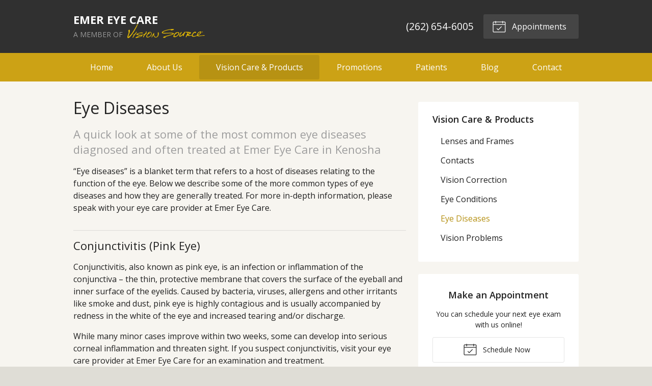

--- FILE ---
content_type: text/html; charset=UTF-8
request_url: https://visionsource-emereyecare.com/vision-care-products/eye-diseases/
body_size: 54329
content:
<!DOCTYPE html>
<html>
<head>
  <meta charset="utf-8">
  <meta http-equiv="X-UA-Compatible" content="IE=edge,chrome=1">
  <meta name="viewport" content="width=device-width, initial-scale=1.0">
  <html lang="en">

  
  <title>Eye Diseases Treated at Emer Eye Care in Kenosha WI</title>
  <meta name="description" content="Click for a quick look at some of the most common eye diseases treated at Emer Eye Care in Kenosha, Wisconsin.">

  <!-- Open Graph Sharing Data -->
  <meta property="og:title" content="Eye Diseases Treated at Emer Eye Care in Kenosha WI" />
  <meta property="og:description" content="Click for a quick look at some of the most common eye diseases treated at Emer Eye Care in Kenosha, Wisconsin." />
  <meta property="og:url" content="https://visionsource-emereyecare.com/vision-care-products/eye-diseases/" />

        <meta property="og:image" content="https://visionsource-emereyecare.com/fs-vision/img-banner/split/S1.png" />
    
  
  
  <script type="application/ld+json">
    {
      "@context": "https://schema.org",
      "@type": "MedicalBusiness",
      "name": "Emer Eye Care",
      "image": "https://visionsource-emereyecare.com/fs-vision/dist/img/widget-cta-1.png",
      "@id": "https://visionsource-emereyecare.com/#MedicalBusiness",
      "url": "https://visionsource-emereyecare.com",
      "telephone": "(262) 654-6005",
      "priceRange": "Call for pricing",
      "address": {
        "@type": "PostalAddress",
        "streetAddress": "2301 75th Street",
        "addressLocality": "Kenosha",
        "addressRegion": "WI",
        "postalCode": "53143",
        "addressCountry": "US"
      },
            "sameAs": [
                  "https://www.facebook.com/EmerEyeCare/"              ]
    }
  </script>

  
  
  <!-- Styles -->
  <link rel="stylesheet" href="/wp-content/themes/vs1/dist/css/styles.min.css">

  <!-- CSS Variables -->
  
<style>

  /**
   * Output CSS variable data
   */

  :root {

    
    
    
    
    
    
    
    
    
    
    
    
    
    
    
    
    
    
    
    
    
  }

</style>

  <!-- Google Fonts (Async) -->
  <link rel="preload" href="https://fonts.googleapis.com/css?family=Open+Sans:400,400i,600,700,700i" rel="stylesheet" as="style" onload="this.rel='stylesheet'">
  <noscript>
    <link rel="stylesheet" href="https://fonts.googleapis.com/css?family=Open+Sans:400,400i,600,700,700i">
  </noscript>

  
  <!-- Favicon -->
      <link rel="icon" type="image/png" href="/fs-vision/dist/img/favicon.png">
  
  <!-- wp_head -->
  <meta name='robots' content='max-image-preview:large' />
	<style>img:is([sizes="auto" i], [sizes^="auto," i]) { contain-intrinsic-size: 3000px 1500px }</style>
	<link rel='dns-prefetch' href='//ajax.googleapis.com' />
<link rel="https://api.w.org/" href="https://visionsource-emereyecare.com/wp-json/" /><link rel="alternate" title="JSON" type="application/json" href="https://visionsource-emereyecare.com/wp-json/wp/v2/pages/16" /><link rel="canonical" href="/vision-care-products/eye-diseases/" />
<style type="text/css">.recentcomments a{display:inline !important;padding:0 !important;margin:0 !important;}</style>
  
    <!-- Google Analytics -->
    <script>
      (function(i,s,o,g,r,a,m){i['GoogleAnalyticsObject']=r;i[r]=i[r]||function(){
      (i[r].q=i[r].q||[]).push(arguments)},i[r].l=1*new Date();a=s.createElement(o),
      m=s.getElementsByTagName(o)[0];a.async=1;a.src=g;m.parentNode.insertBefore(a,m)
      })(window,document,'script','//www.google-analytics.com/analytics.js','ga');

              // Site Specific ID
        ga('create', 'UA-45014981-1', 'auto'); 
        ga('send', 'pageview');
              // Network ID
        ga('create', 'UA-10067218-2', 'auto', 'networkTracker');      
        ga('networkTracker.send', 'pageview');
      
    </script>

  
  <!-- Global and page-specific closing head include(s) -->
  
</head>
<body class="wp-singular page-template-default page page-id-16 page-child parent-pageid-8 wp-theme-vs1">


<svg xmlns="http://www.w3.org/2000/svg" class="svg-symbols">
    <symbol id="icon-alarm-ringing" viewBox="0 0 32 32">
       <title>alarm-ringing</title> <path d="M26.88 24.161c-1.831-1.375-2.88-3.475-2.88-5.761v-4.8c0-4.021-2.71-7.42-6.4-8.467l-0-1.133c0-1.323-1.077-2.4-2.4-2.4s-2.4 1.077-2.4 2.4v1.133c-3.69 1.047-6.4 4.447-6.4 8.467v4.8c0 2.286-1.050 4.386-2.88 5.761-0.275 0.207-0.387 0.566-0.278 0.893s0.415 0.547 0.759 0.547h7.281c-0.053 0.262-0.081 0.53-0.081 0.799 0 2.206 1.794 4 4 4s4-1.794 4-4c0-0.27-0.027-0.537-0.081-0.799h7.281c0.344 0 0.65-0.22 0.759-0.547s-0.003-0.686-0.278-0.893zM14.4 4c0-0.441 0.359-0.8 0.8-0.8s0.8 0.359 0.8 0.8v0.837c-0.264-0.024-0.53-0.037-0.8-0.037s-0.536 0.013-0.8 0.037v-0.837zM17.6 26.4c0 1.323-1.077 2.4-2.4 2.4s-2.4-1.077-2.4-2.4c0-0.274 0.047-0.544 0.137-0.799h4.525c0.090 0.255 0.137 0.526 0.137 0.799zM5.987 24.001c0.409-0.495 0.764-1.033 1.054-1.602 0.636-1.246 0.959-2.591 0.959-3.998v-4.8c0-3.97 3.23-7.2 7.2-7.2s7.2 3.23 7.2 7.2v4.8c0 1.408 0.323 2.753 0.959 3.998 0.291 0.569 0.646 1.108 1.055 1.602h-18.427z"/> <path d="M27.596 11.2c-0.356 0-0.681-0.24-0.774-0.601-0.6-2.332-1.879-4.41-3.698-6.011-0.332-0.292-0.364-0.797-0.072-1.129s0.797-0.364 1.129-0.072c2.061 1.814 3.51 4.17 4.19 6.813 0.11 0.428-0.147 0.864-0.575 0.974-0.067 0.017-0.134 0.025-0.2 0.025z"/> <path d="M29.601 7.418c-0.297 0-0.582-0.166-0.72-0.451-0.424-0.873-0.935-1.709-1.519-2.487-0.265-0.353-0.194-0.855 0.159-1.12s0.855-0.194 1.12 0.159c0.646 0.86 1.211 1.784 1.679 2.749 0.193 0.397 0.027 0.876-0.37 1.069-0.113 0.055-0.232 0.081-0.349 0.081z"/> <path d="M2.804 11.2c-0.066 0-0.133-0.008-0.2-0.025-0.428-0.11-0.685-0.546-0.575-0.974 0.68-2.644 2.129-5 4.19-6.813 0.332-0.292 0.837-0.26 1.129 0.072s0.26 0.837-0.072 1.129c-1.819 1.601-3.098 3.679-3.698 6.011-0.093 0.361-0.418 0.601-0.774 0.601z"/> <path d="M0.799 7.418c-0.117 0-0.236-0.026-0.349-0.081-0.397-0.193-0.563-0.672-0.37-1.069 0.469-0.965 1.034-1.889 1.679-2.749 0.265-0.353 0.767-0.425 1.12-0.159s0.425 0.767 0.159 1.12c-0.584 0.778-1.095 1.615-1.519 2.487-0.138 0.285-0.423 0.451-0.72 0.451z"/> 
    </symbol>
    <symbol id="icon-ambulance" viewBox="0 0 32 32">
       <title>ambulance</title> <path d="M13.6 19.2h-2.4v-2.4c0-0.442-0.358-0.8-0.8-0.8s-0.8 0.358-0.8 0.8v2.4h-2.4c-0.442 0-0.8 0.358-0.8 0.8s0.358 0.8 0.8 0.8h2.4v2.4c0 0.442 0.358 0.8 0.8 0.8s0.8-0.358 0.8-0.8v-2.4h2.4c0.442 0 0.8-0.358 0.8-0.8s-0.358-0.8-0.8-0.8z"/> <path d="M21.6 8c-0.442 0-0.8-0.358-0.8-0.8v-1.6c0-0.442 0.358-0.8 0.8-0.8s0.8 0.358 0.8 0.8v1.6c0 0.442-0.358 0.8-0.8 0.8z"/> <path d="M29.6 20.8h-1.058l-2.405-6.012c-0.347-0.868-1.207-1.59-2.137-1.867v-0.922c0-1.323-1.077-2.4-2.4-2.4s-2.4 1.077-2.4 2.4v0.938c-0.298 0.106-0.569 0.268-0.8 0.475-0.425-0.381-0.986-0.613-1.6-0.613h-12.8c-1.323 0-2.4 1.077-2.4 2.4v11.2c0 1.323 1.077 2.4 2.4 2.4h2.4c0 1.764 1.436 3.2 3.2 3.2s3.2-1.436 3.2-3.2h9.6c0 1.764 1.436 3.2 3.2 3.2s3.2-1.436 3.2-3.2h0.8c1.323 0 2.4-1.077 2.4-2.4v-3.2c0-1.323-1.077-2.4-2.4-2.4zM25.538 17.6l1.28 3.2h-3.618c-0.441 0-0.8-0.359-0.8-0.8v-1.6c0-0.441 0.359-0.8 0.8-0.8h2.338zM21.6 11.2c0.441 0 0.8 0.359 0.8 0.8v0.8h-1.6v-0.8c0-0.441 0.359-0.8 0.8-0.8zM9.6 30.4c-0.882 0-1.6-0.718-1.6-1.6s0.718-1.6 1.6-1.6 1.6 0.718 1.6 1.6-0.718 1.6-1.6 1.6zM12.37 27.2c-0.554-0.956-1.588-1.6-2.769-1.6s-2.215 0.645-2.769 1.6h-2.83c-0.441 0-0.8-0.359-0.8-0.8v-11.2c0-0.441 0.359-0.8 0.8-0.8h12.8c0.441 0 0.8 0.359 0.8 0.8v12h-5.23zM25.6 30.4c-0.882 0-1.6-0.718-1.6-1.6s0.718-1.6 1.6-1.6 1.6 0.718 1.6 1.6-0.718 1.6-1.6 1.6zM29.6 27.2h-1.23c-0.554-0.956-1.588-1.6-2.77-1.6s-2.215 0.645-2.77 1.6h-3.631v-12c0-0.441 0.359-0.8 0.8-0.8h3.2c0.554 0 1.246 0.468 1.451 0.983l0.247 0.617h-1.698c-1.323 0-2.4 1.077-2.4 2.4v1.6c0 1.323 1.077 2.4 2.4 2.4h6.4c0.441 0 0.8 0.359 0.8 0.8v0.8h-0.868c-0.442 0-0.8 0.358-0.8 0.8s0.358 0.8 0.8 0.8h0.868v0.8c0 0.441-0.359 0.8-0.8 0.8z"/> <path d="M24.8 9.6c-0.205 0-0.409-0.078-0.566-0.234-0.312-0.312-0.312-0.819 0-1.131l1.6-1.6c0.312-0.312 0.819-0.312 1.131 0s0.312 0.819 0 1.131l-1.6 1.6c-0.156 0.156-0.361 0.234-0.566 0.234z"/> <path d="M18.4 9.6c-0.205 0-0.409-0.078-0.566-0.234l-1.6-1.6c-0.312-0.312-0.312-0.819 0-1.131s0.819-0.312 1.131 0l1.6 1.6c0.312 0.312 0.312 0.819 0 1.131-0.156 0.156-0.361 0.234-0.566 0.234z"/> 
    </symbol>
    <symbol id="icon-angle2" viewBox="0 0 32 32">
       <title>angle2</title> <path d="M31.2 28.8h-13.619c-0.201-4.24-1.995-8.233-5.023-11.2h2.642c0.442 0 0.8-0.358 0.8-0.8s-0.358-0.8-0.8-0.8h-4.8c-0.058 0-0.114 0.006-0.168 0.018l7.246-11.594c0.234-0.375 0.12-0.868-0.254-1.102s-0.868-0.12-1.102 0.254l-16 25.6c-0.154 0.247-0.162 0.557-0.021 0.812s0.409 0.412 0.7 0.412h30.4c0.442 0 0.8-0.358 0.8-0.8s-0.358-0.8-0.8-0.8zM9.6 17.029v4.571c0 0.442 0.358 0.8 0.8 0.8s0.8-0.358 0.8-0.8v-3.085c2.865 2.688 4.573 6.368 4.779 10.285h-13.735l7.357-11.771z"/> <path d="M24.8 19.2c-1.323 0-2.4-1.077-2.4-2.4s1.077-2.4 2.4-2.4c0.442 0 0.8-0.358 0.8-0.8s-0.358-0.8-0.8-0.8c-1.307 0-2.47 0.63-3.2 1.603-0.73-0.973-1.893-1.603-3.2-1.603-0.442 0-0.8 0.358-0.8 0.8s0.358 0.8 0.8 0.8c1.323 0 2.4 1.077 2.4 2.4s-1.077 2.4-2.4 2.4c-0.442 0-0.8 0.358-0.8 0.8s0.358 0.8 0.8 0.8c1.307 0 2.47-0.63 3.2-1.603 0.73 0.973 1.893 1.603 3.2 1.603 0.442 0 0.8-0.358 0.8-0.8s-0.358-0.8-0.8-0.8z"/> <path d="M29.6 14.4c-1.323 0-2.4-1.077-2.4-2.4s1.077-2.4 2.4-2.4 2.4 1.077 2.4 2.4-1.077 2.4-2.4 2.4zM29.6 11.2c-0.441 0-0.8 0.359-0.8 0.8s0.359 0.8 0.8 0.8 0.8-0.359 0.8-0.8-0.359-0.8-0.8-0.8z"/> 
    </symbol>
    <symbol id="icon-archive" viewBox="0 0 32 32">
       <title>archive</title> <path d="M18.4 25.6h-4.8c-0.442 0-0.8-0.358-0.8-0.8s0.358-0.8 0.8-0.8h4.8c0.442 0 0.8 0.358 0.8 0.8s-0.358 0.8-0.8 0.8z"/> <path d="M31.292 18.213l-4.317-9.868c-0.477-1.091-1.784-1.945-2.974-1.945h-16c-1.191 0-2.497 0.854-2.974 1.945l-4.317 9.868c-0.397 0.908-0.708 2.396-0.708 3.387v6.4c0 1.323 1.077 2.4 2.4 2.4h27.2c1.323 0 2.4-1.077 2.4-2.4v-6.4c0-0.991-0.311-2.479-0.708-3.386zM6.492 8.986c0.226-0.516 0.945-0.987 1.508-0.987h16c0.564 0 1.282 0.47 1.508 0.987l4.317 9.868c0.049 0.111 0.096 0.237 0.142 0.373-0.12-0.019-0.243-0.028-0.368-0.028h-27.2c-0.125 0-0.248 0.010-0.368 0.028 0.046-0.136 0.094-0.262 0.142-0.373l4.317-9.868zM30.4 28c0 0.441-0.359 0.8-0.8 0.8h-27.2c-0.441 0-0.8-0.359-0.8-0.8v-6.4c0-0.441 0.359-0.8 0.8-0.8h27.2c0.441 0 0.8 0.359 0.8 0.8v6.4z"/> <path d="M26.4 17.6h-20.8c-0.442 0-0.8-0.358-0.8-0.8s0.358-0.8 0.8-0.8h20.8c0.442 0 0.8 0.358 0.8 0.8s-0.358 0.8-0.8 0.8z"/> <path d="M24.8 14.4h-17.6c-0.442 0-0.8-0.358-0.8-0.8s0.358-0.8 0.8-0.8h17.6c0.442 0 0.8 0.358 0.8 0.8s-0.358 0.8-0.8 0.8z"/> <path d="M23.2 11.2h-14.4c-0.442 0-0.8-0.358-0.8-0.8s0.358-0.8 0.8-0.8h14.4c0.442 0 0.8 0.358 0.8 0.8s-0.358 0.8-0.8 0.8z"/> 
    </symbol>
    <symbol id="icon-arrow-down" viewBox="0 0 32 32">
       <title>arrow-down</title> <path d="M15.766 30.966l9.6-9.6c0.312-0.312 0.312-0.819 0-1.131s-0.819-0.312-1.131 0l-8.234 8.234v-26.069c0-0.442-0.358-0.8-0.8-0.8s-0.8 0.358-0.8 0.8v26.069l-8.234-8.234c-0.312-0.312-0.819-0.312-1.131 0-0.156 0.156-0.234 0.361-0.234 0.566s0.078 0.409 0.234 0.566l9.6 9.6c0.312 0.312 0.819 0.312 1.131 0z"/> 
    </symbol>
    <symbol id="icon-arrow-left" viewBox="0 0 32 32">
       <title>arrow-left</title> <path d="M1.034 16.234l9.6-9.6c0.312-0.312 0.819-0.312 1.131 0s0.312 0.819 0 1.131l-8.234 8.234h26.069c0.442 0 0.8 0.358 0.8 0.8s-0.358 0.8-0.8 0.8h-26.069l8.234 8.234c0.312 0.312 0.312 0.819 0 1.131-0.156 0.156-0.361 0.234-0.566 0.234s-0.409-0.078-0.566-0.234l-9.6-9.6c-0.312-0.312-0.312-0.819 0-1.131z"/> 
    </symbol>
    <symbol id="icon-arrow-right" viewBox="0 0 32 32">
       <title>arrow-right</title> <path d="M30.966 16.234l-9.6-9.6c-0.312-0.312-0.819-0.312-1.131 0s-0.312 0.819 0 1.131l8.234 8.234h-26.069c-0.442 0-0.8 0.358-0.8 0.8s0.358 0.8 0.8 0.8h26.069l-8.234 8.234c-0.312 0.312-0.312 0.819 0 1.131 0.156 0.156 0.361 0.234 0.566 0.234s0.409-0.078 0.566-0.234l9.6-9.6c0.312-0.312 0.312-0.819 0-1.131z"/> 
    </symbol>
    <symbol id="icon-arrow-up" viewBox="0 0 32 32">
       <title>arrow-up</title> <path d="M14.634 1.034l-9.6 9.6c-0.312 0.312-0.312 0.819 0 1.131s0.819 0.312 1.131 0l8.234-8.234v26.069c0 0.442 0.358 0.8 0.8 0.8s0.8-0.358 0.8-0.8v-26.069l8.234 8.234c0.312 0.312 0.819 0.312 1.131 0 0.156-0.156 0.234-0.361 0.234-0.566s-0.078-0.409-0.234-0.566l-9.6-9.6c-0.312-0.312-0.819-0.312-1.131 0z"/> 
    </symbol>
    <symbol id="icon-at-sign" viewBox="0 0 32 32">
       <title>at-sign</title> <path d="M27.314 4.686c-3.022-3.022-7.040-4.686-11.314-4.686s-8.292 1.664-11.314 4.686c-3.022 3.022-4.686 7.040-4.686 11.314s1.664 8.292 4.686 11.314c3.022 3.022 7.040 4.686 11.314 4.686 2.51 0 4.914-0.565 7.144-1.68 2.126-1.062 4.023-2.618 5.487-4.498 0.271-0.349 0.209-0.851-0.14-1.123s-0.851-0.209-1.123 0.14c-2.752 3.534-6.896 5.561-11.369 5.561-7.94 0-14.4-6.46-14.4-14.4s6.46-14.4 14.4-14.4 14.4 6.46 14.4 14.4c0 2.826-1.645 4.8-4 4.8-2.206 0-4-1.794-4-4v-6.4c0-0.442-0.358-0.8-0.8-0.8s-0.8 0.358-0.8 0.8v1.372c-1.174-1.331-2.89-2.172-4.8-2.172-3.529 0-6.4 2.871-6.4 6.4s2.871 6.4 6.4 6.4c2.288 0 4.3-1.208 5.431-3.019 0.935 1.792 2.811 3.019 4.968 3.019 1.548 0 2.965-0.629 3.99-1.772 1.053-1.175 1.61-2.775 1.61-4.628 0-4.274-1.664-8.292-4.686-11.314zM16 20.8c-2.647 0-4.8-2.153-4.8-4.8s2.153-4.8 4.8-4.8 4.8 2.153 4.8 4.8-2.153 4.8-4.8 4.8z"/> 
    </symbol>
    <symbol id="icon-baby" viewBox="0 0 32 32">
       <title>baby</title> <path d="M21.6 17.6c-1.323 0-2.4-1.077-2.4-2.4s1.077-2.4 2.4-2.4 2.4 1.077 2.4 2.4c0 1.323-1.077 2.4-2.4 2.4zM21.6 14.4c-0.441 0-0.8 0.359-0.8 0.8s0.359 0.8 0.8 0.8 0.8-0.359 0.8-0.8-0.359-0.8-0.8-0.8z"/> <path d="M10.4 17.6c-1.323 0-2.4-1.070-2.4-2.385s1.077-2.385 2.4-2.385 2.4 1.070 2.4 2.385c0 1.315-1.077 2.385-2.4 2.385zM10.4 14.43c-0.441 0-0.8 0.352-0.8 0.785s0.359 0.785 0.8 0.785 0.8-0.352 0.8-0.785-0.359-0.785-0.8-0.785z"/> <path d="M16 25.6c-2.675 0-5.162-1.329-6.652-3.555-0.246-0.367-0.147-0.864 0.22-1.11s0.864-0.147 1.11 0.22c1.192 1.781 3.182 2.845 5.323 2.845s4.13-1.064 5.323-2.845c0.246-0.367 0.743-0.466 1.11-0.22s0.466 0.743 0.22 1.11c-1.49 2.226-3.977 3.555-6.652 3.555z"/> <path d="M29.471 12.504c-1.070-2.825-3.022-5.261-5.548-6.929 0.050-0.401 0.087-0.927 0.076-1.588-0.026-1.682-0.284-2.461-0.314-2.544-0.221-0.629-0.683-1.103-1.267-1.301s-1.238-0.104-1.797 0.26l-2.762 1.797c-0.525-0.376-1.167-0.599-1.86-0.599s-1.336 0.222-1.86 0.599l-2.762-1.797c-0.559-0.363-1.214-0.458-1.797-0.26s-1.045 0.673-1.267 1.301c-0.029 0.083-0.287 0.862-0.314 2.544-0.010 0.661 0.026 1.186 0.076 1.588-2.525 1.668-4.478 4.104-5.548 6.929-1.588 1.208-2.529 3.094-2.529 5.096s0.941 3.888 2.529 5.096c1.008 2.666 2.766 4.951 5.098 6.62 2.452 1.756 5.348 2.684 8.374 2.684s5.921-0.928 8.374-2.684c2.331-1.669 4.090-3.954 5.098-6.62 1.588-1.208 2.529-3.094 2.529-5.096s-0.941-3.888-2.529-5.096zM21.495 1.743c0.147-0.095 0.292-0.126 0.41-0.086 0.116 0.040 0.212 0.15 0.27 0.312 0.014 0.045 0.204 0.679 0.225 2.043 0.021 1.334-0.174 1.965-0.19 2.016-0.068 0.176-0.19 0.305-0.343 0.363-0.156 0.059-0.335 0.042-0.504-0.049l-2.186-1.163c0.015-0.125 0.023-0.251 0.023-0.38 0-0.488-0.11-0.95-0.306-1.365l2.601-1.692zM16 3.2c0.882 0 1.6 0.718 1.6 1.6s-0.718 1.6-1.6 1.6c-0.882 0-1.6-0.718-1.6-1.6s0.718-1.6 1.6-1.6zM9.6 4.013c0.021-1.364 0.211-1.999 0.225-2.043 0.058-0.162 0.154-0.273 0.27-0.312 0.117-0.040 0.263-0.009 0.41 0.086l2.601 1.692c-0.196 0.414-0.306 0.877-0.306 1.365 0 0.129 0.008 0.255 0.023 0.38l-2.186 1.163c-0.17 0.090-0.349 0.107-0.504 0.049-0.153-0.058-0.275-0.187-0.343-0.363-0.016-0.050-0.211-0.682-0.19-2.015zM28.346 21.537c-0.136 0.095-0.239 0.23-0.295 0.386-1.819 5.071-6.662 8.478-12.051 8.478s-10.232-3.407-12.051-8.478c-0.056-0.156-0.159-0.291-0.295-0.386-1.286-0.899-2.054-2.371-2.054-3.937s0.768-3.038 2.054-3.937c0.136-0.095 0.239-0.23 0.295-0.386 0.884-2.464 2.52-4.608 4.653-6.123 0.248 0.331 0.58 0.588 0.965 0.733 0.242 0.091 0.498 0.137 0.755 0.137 0.364 0 0.731-0.091 1.067-0.269l2.024-1.076c0.582 0.8 1.525 1.321 2.588 1.321s2.006-0.521 2.588-1.321l2.024 1.076c0.336 0.179 0.703 0.269 1.067 0.269 0.257 0 0.513-0.045 0.755-0.137 0.384-0.145 0.717-0.402 0.965-0.733 2.133 1.515 3.769 3.659 4.653 6.123 0.056 0.156 0.159 0.291 0.295 0.386 1.286 0.899 2.054 2.371 2.054 3.937s-0.768 3.038-2.054 3.937z"/> 
    </symbol>
    <symbol id="icon-baby2" viewBox="0 0 32 32">
       <title>baby2</title> <path d="M21.6 17.6c-1.323 0-2.4-1.077-2.4-2.4s1.077-2.4 2.4-2.4 2.4 1.077 2.4 2.4c0 1.323-1.077 2.4-2.4 2.4zM21.6 14.4c-0.441 0-0.8 0.359-0.8 0.8s0.359 0.8 0.8 0.8 0.8-0.359 0.8-0.8-0.359-0.8-0.8-0.8z"/> <path d="M10.4 17.6c-1.323 0-2.4-1.070-2.4-2.385s1.077-2.385 2.4-2.385 2.4 1.070 2.4 2.385c0 1.315-1.077 2.385-2.4 2.385zM10.4 14.43c-0.441 0-0.8 0.352-0.8 0.785s0.359 0.785 0.8 0.785 0.8-0.352 0.8-0.785-0.359-0.785-0.8-0.785z"/> <path d="M29.471 12.504c-1.008-2.666-2.766-4.951-5.098-6.62-2.452-1.756-5.348-2.684-8.374-2.684s-5.921 0.928-8.374 2.684c-2.331 1.669-4.090 3.954-5.098 6.62-1.588 1.208-2.529 3.094-2.529 5.096s0.941 3.888 2.529 5.096c1.008 2.666 2.766 4.951 5.098 6.62 2.452 1.756 5.348 2.684 8.374 2.684s5.921-0.928 8.374-2.684c2.331-1.669 4.090-3.954 5.098-6.62 1.588-1.208 2.529-3.094 2.529-5.096s-0.941-3.888-2.529-5.096zM28.346 21.537c-0.136 0.095-0.239 0.23-0.295 0.386-1.819 5.071-6.662 8.478-12.051 8.478s-10.232-3.407-12.051-8.478c-0.056-0.156-0.159-0.291-0.295-0.386-1.286-0.899-2.054-2.371-2.054-3.937s0.768-3.038 2.054-3.937c0.136-0.095 0.239-0.23 0.295-0.386 1.644-4.582 5.757-7.806 10.512-8.384 1.826 0.4 3.139 2.023 3.139 3.906 0 0.441-0.359 0.8-0.8 0.8s-0.8-0.359-0.8-0.8c0-0.442-0.358-0.8-0.8-0.8s-0.8 0.358-0.8 0.8c0 1.323 1.077 2.4 2.4 2.4s2.4-1.077 2.4-2.4c0-1.499-0.595-2.88-1.577-3.896 4.719 0.606 8.794 3.818 10.428 8.373 0.056 0.156 0.159 0.291 0.295 0.386 1.286 0.899 2.054 2.371 2.054 3.937s-0.768 3.038-2.054 3.937z"/> <path d="M16 25.6c-2.675 0-5.162-1.329-6.652-3.555-0.246-0.367-0.147-0.864 0.22-1.11s0.864-0.147 1.11 0.22c1.192 1.781 3.182 2.845 5.323 2.845s4.13-1.064 5.323-2.845c0.246-0.367 0.743-0.466 1.11-0.22s0.466 0.743 0.22 1.11c-1.49 2.226-3.977 3.555-6.652 3.555z"/> 
    </symbol>
    <symbol id="icon-bag" viewBox="0 0 32 32">
       <title>bag</title> <path d="M30.358 29.557l-1.434-20.071c-0.027-0.376-0.34-0.667-0.716-0.667h-3.293l-5.535-5.535c-0.28-0.28-0.735-0.28-1.016 0l-0.718 0.718c-0.28 0.28-0.28 0.735 0 1.016s0.735 0.28 1.016 0l0.21-0.21 4.011 4.011h-2.278l-6.253-6.253c-0.28-0.28-0.735-0.28-1.016 0l-6.253 6.253h-3.293c-0.377 0-0.689 0.291-0.716 0.667l-1.436 20.108c-0.014 0.199 0.055 0.395 0.191 0.541s0.326 0.229 0.526 0.229h27.29c0 0 0.001 0 0.001 0 0.397 0 0.718-0.322 0.718-0.718 0-0.030-0.002-0.059-0.005-0.088zM13.846 4.089l4.73 4.73h-9.459l4.73-4.73zM3.126 28.927l1.334-18.672h2.922c0 0 0 0 0 0h20.158l1.334 18.672h-25.747z"/> <path d="M16 21.745c-1.584 0-3.055-0.856-4.143-2.41-1.033-1.476-1.602-3.426-1.602-5.49 0-0.397 0.322-0.718 0.718-0.718s0.718 0.322 0.718 0.718c0 1.772 0.477 3.429 1.343 4.666 0.811 1.159 1.865 1.797 2.966 1.797s2.155-0.638 2.966-1.797c0.866-1.237 1.343-2.894 1.343-4.666 0-0.397 0.322-0.718 0.718-0.718s0.718 0.322 0.718 0.718c0 2.064-0.569 4.014-1.602 5.49-1.088 1.554-2.559 2.41-4.143 2.41z"/> 
    </symbol>
    <symbol id="icon-binoculars" viewBox="0 0 32 32">
       <title>binoculars</title> <path d="M7.2 27.2c-1.011 0-1.981-0.31-2.73-0.872-0.807-0.605-1.27-1.454-1.27-2.328 0-0.442 0.358-0.8 0.8-0.8s0.8 0.358 0.8 0.8c0 0.755 1.026 1.6 2.4 1.6 0.442 0 0.8 0.358 0.8 0.8s-0.358 0.8-0.8 0.8z"/> <path d="M31.997 23.811c-0.071-3.207-1.92-7.66-3.477-10.861-1.68-3.453-3.768-6.93-4.754-7.916-0.753-0.753-2.045-0.834-2.566-0.834s-1.813 0.081-2.566 0.834c-0.374 0.374-0.79 1.148-1.032 4.049-0.021 0.255-0.041 0.524-0.059 0.805-0.461-0.186-0.988-0.288-1.544-0.288s-1.083 0.103-1.544 0.29c-0.018-0.281-0.038-0.55-0.059-0.806-0.242-2.901-0.657-3.675-1.032-4.049-0.753-0.753-2.045-0.834-2.566-0.834s-1.813 0.081-2.566 0.834c-0.986 0.986-3.074 4.463-4.754 7.916-1.557 3.201-3.406 7.654-3.477 10.861-0.002 0.063-0.003 0.126-0.003 0.189 0 3.529 3.23 6.4 7.2 6.4 3.96 0 7.183-2.856 7.2-6.373 0.003-0.064 0.019-0.416 0.041-0.98 0.153-0.303 0.728-0.647 1.559-0.647s1.407 0.343 1.559 0.647c0.022 0.562 0.038 0.914 0.041 0.98 0.016 3.517 3.239 6.374 7.2 6.374 3.97 0 7.2-2.871 7.2-6.4 0-0.063-0.001-0.126-0.003-0.189zM19.184 9.374c0.209-2.642 0.539-3.152 0.586-3.212 0.49-0.478 2.383-0.477 2.864 0.005 0.657 0.657 2.568 3.624 4.446 7.484 0.955 1.963 1.718 3.78 2.27 5.394-1.241-0.902-2.826-1.444-4.551-1.444-2.337 0-4.418 0.995-5.734 2.534-0.035-1.366-0.064-2.973-0.066-4.605-0.002-2.506 0.060-4.577 0.184-6.156zM4.919 13.65c1.878-3.86 3.789-6.827 4.446-7.484 0.481-0.481 2.374-0.483 2.864-0.005 0.047 0.060 0.377 0.57 0.586 3.21 0.125 1.578 0.187 3.648 0.185 6.152-0.001 1.634-0.030 3.243-0.066 4.61-1.316-1.539-3.397-2.534-5.734-2.534-1.725 0-3.31 0.542-4.551 1.444 0.553-1.614 1.316-3.432 2.27-5.394zM7.2 28.8c-3.088 0-5.6-2.153-5.6-4.8 0-0.042 0.001-0.085 0.002-0.128 0.080-2.588 2.56-4.672 5.598-4.672 3.088 0 5.6 2.153 5.6 4.8s-2.512 4.8-5.6 4.8zM16 20.8c-0.542 0-1.048 0.097-1.491 0.268 0.047-1.574 0.091-3.605 0.091-5.668 0-1.36-0.019-2.595-0.057-3.694 0.245-0.264 0.781-0.506 1.457-0.506 0.7 0 1.218 0.246 1.457 0.505-0.038 1.1-0.057 2.335-0.057 3.695 0 2.063 0.044 4.094 0.091 5.668-0.443-0.171-0.949-0.268-1.491-0.268zM24.8 28.8c-3.088 0-5.6-2.153-5.6-4.8s2.512-4.8 5.6-4.8c3.038 0 5.518 2.084 5.598 4.672 0.001 0.043 0.002 0.086 0.002 0.128 0 2.647-2.512 4.8-5.6 4.8z"/> <path d="M24.8 27.2c-1.011 0-1.981-0.31-2.73-0.872-0.807-0.605-1.27-1.454-1.27-2.328 0-0.442 0.358-0.8 0.8-0.8s0.8 0.358 0.8 0.8c0 0.755 1.026 1.6 2.4 1.6 0.442 0 0.8 0.358 0.8 0.8s-0.358 0.8-0.8 0.8z"/> 
    </symbol>
    <symbol id="icon-book-open" viewBox="0 0 32 32">
       <title>book-open</title> <path d="M30.166 11.434c-1.215-1.215-3.978-2.634-7.766-2.634-3.284 0-5.797 1.067-7.2 2.143-1.402-1.076-3.916-2.143-7.2-2.143-3.787 0-6.55 1.419-7.766 2.634-0.15 0.15-0.234 0.353-0.234 0.566v17.6c0 0.324 0.195 0.615 0.494 0.739s0.643 0.055 0.872-0.173c0.804-0.804 3.107-2.166 6.634-2.166s5.83 1.361 6.634 2.166c0.312 0.312 0.819 0.312 1.131 0 0.804-0.804 3.107-2.166 6.634-2.166s5.83 1.361 6.634 2.166c0.153 0.153 0.358 0.234 0.566 0.234 0.103 0 0.207-0.020 0.306-0.061 0.299-0.124 0.494-0.416 0.494-0.739v-17.6c0-0.212-0.084-0.416-0.234-0.566zM1.6 28.006v-15.653c0.966-0.81 3.169-1.952 6.4-1.952 3.232 0 5.435 1.143 6.4 1.953v15.653c-1.47-0.868-3.668-1.606-6.4-1.606s-4.931 0.738-6.4 1.606zM28.8 28.006c-1.47-0.867-3.668-1.606-6.4-1.606s-4.93 0.739-6.4 1.606v-15.653c0.965-0.81 3.168-1.953 6.4-1.953 3.231 0 5.434 1.142 6.4 1.952v15.653z"/> 
    </symbol>
    <symbol id="icon-book2" viewBox="0 0 32 32">
       <title>book2</title> <path d="M23.2 28.8h-16c-0.442 0-0.8-0.358-0.8-0.8s0.358-0.8 0.8-0.8h16c0.442 0 0.8 0.358 0.8 0.8s-0.358 0.8-0.8 0.8z"/> <path d="M26.4 4.8c-0.442 0-0.8 0.358-0.8 0.8v24c0 0.441-0.359 0.8-0.8 0.8h-17.6c-1.323 0-2.4-1.077-2.4-2.4s1.077-2.4 2.4-2.4h14.4c1.323 0 2.4-1.077 2.4-2.4v-19.2c0-1.323-1.077-2.4-2.4-2.4h-16c-1.323 0-2.4 1.077-2.4 2.4v24c0 2.206 1.794 4 4 4h17.6c1.323 0 2.4-1.077 2.4-2.4v-24c0-0.442-0.358-0.8-0.8-0.8zM5.6 3.2h16c0.441 0 0.8 0.359 0.8 0.8v19.2c0 0.441-0.359 0.8-0.8 0.8h-14.4c-0.9 0-1.731 0.299-2.4 0.802v-20.802c0-0.441 0.359-0.8 0.8-0.8z"/> 
    </symbol>
    <symbol id="icon-bookmark2" viewBox="0 0 32 32">
       <title>bookmark2</title> <path d="M24.8 32c-0.229 0-0.453-0.099-0.608-0.279l-8.993-10.491-8.993 10.491c-0.218 0.254-0.571 0.346-0.885 0.23s-0.522-0.416-0.522-0.75v-28.8c0-0.442 0.358-0.8 0.8-0.8h19.2c0.442 0 0.8 0.358 0.8 0.8v28.8c0 0.335-0.208 0.634-0.522 0.75-0.091 0.034-0.184 0.050-0.277 0.050zM15.2 19.2c0.234 0 0.455 0.102 0.607 0.279l8.193 9.558v-25.837h-17.6v25.837l8.193-9.558c0.152-0.177 0.374-0.279 0.607-0.279z"/> 
    </symbol>
    <symbol id="icon-bubble" viewBox="0 0 32 32">
       <title>bubble</title> <path d="M0.8 30.4c-0.36 0-0.675-0.24-0.771-0.586s0.051-0.715 0.359-0.899c2.705-1.623 3.828-3.982 4.226-5.086-2.94-2.252-4.614-5.367-4.614-8.628 0-1.647 0.413-3.242 1.229-4.742 0.778-1.431 1.888-2.713 3.298-3.809 2.859-2.224 6.65-3.449 10.673-3.449s7.814 1.225 10.674 3.449c1.41 1.097 2.52 2.378 3.298 3.809 0.815 1.499 1.229 3.095 1.229 4.742s-0.413 3.242-1.229 4.742c-0.778 1.431-1.888 2.713-3.298 3.809-2.86 2.224-6.65 3.449-10.674 3.449-1.653 0-3.275-0.207-4.826-0.616-0.687 0.457-1.97 1.269-3.503 2.031-2.38 1.184-4.423 1.784-6.071 1.784zM15.2 4.8c-7.499 0-13.6 4.665-13.6 10.4 0 2.905 1.607 5.699 4.41 7.668 0.275 0.193 0.4 0.537 0.313 0.862-0.187 0.698-0.824 2.612-2.527 4.46 2.083-0.729 4.326-1.995 5.982-3.134 0.197-0.135 0.444-0.176 0.673-0.11 1.517 0.434 3.115 0.654 4.749 0.654 7.499 0 13.6-4.665 13.6-10.4s-6.101-10.4-13.6-10.4z"/> 
    </symbol>
    <symbol id="icon-calendar-check" viewBox="0 0 32 32">
       <title>calendar-check</title> <path d="M28.089 6.222h-3.556v-0.711c0-0.393-0.318-0.711-0.711-0.711s-0.711 0.318-0.711 0.711v0.711h-14.222v-0.711c0-0.393-0.318-0.711-0.711-0.711s-0.711 0.318-0.711 0.711v0.711h-3.556c-1.176 0-2.133 0.957-2.133 2.133v19.911c0 1.176 0.957 2.133 2.133 2.133h24.178c1.176 0 2.133-0.957 2.133-2.133v-19.911c0-1.176-0.957-2.133-2.133-2.133zM3.911 7.644h3.556v2.133c0 0.393 0.318 0.711 0.711 0.711s0.711-0.318 0.711-0.711v-2.133h14.222v2.133c0 0.393 0.318 0.711 0.711 0.711s0.711-0.318 0.711-0.711v-2.133h3.556c0.392 0 0.711 0.319 0.711 0.711v3.556h-25.6v-3.556c0-0.392 0.319-0.711 0.711-0.711zM28.089 28.978h-24.178c-0.392 0-0.711-0.319-0.711-0.711v-14.933h25.6v14.933c0 0.392-0.319 0.711-0.711 0.711z"/> <path d="M13.867 25.422c-0.182 0-0.364-0.069-0.503-0.208l-2.844-2.844c-0.278-0.278-0.278-0.728 0-1.006s0.728-0.278 1.006 0l2.342 2.342 6.608-6.608c0.278-0.278 0.728-0.278 1.006 0s0.278 0.728 0 1.006l-7.111 7.111c-0.139 0.139-0.321 0.208-0.503 0.208z"/> 
    </symbol>
    <symbol id="icon-calendar-empty" viewBox="0 0 32 32">
       <title>calendar-empty</title> <path d="M28.089 4.622h-3.556v-0.711c0-0.393-0.318-0.711-0.711-0.711s-0.711 0.318-0.711 0.711v0.711h-14.222v-0.711c0-0.393-0.318-0.711-0.711-0.711s-0.711 0.318-0.711 0.711v0.711h-3.556c-1.176 0-2.133 0.957-2.133 2.133v19.911c0 1.176 0.957 2.133 2.133 2.133h24.178c1.176 0 2.133-0.957 2.133-2.133v-19.911c0-1.176-0.957-2.133-2.133-2.133zM3.911 6.044h3.556v2.133c0 0.393 0.318 0.711 0.711 0.711s0.711-0.318 0.711-0.711v-2.133h14.222v2.133c0 0.393 0.318 0.711 0.711 0.711s0.711-0.318 0.711-0.711v-2.133h3.556c0.392 0 0.711 0.319 0.711 0.711v3.556h-25.6v-3.556c0-0.392 0.319-0.711 0.711-0.711zM28.089 27.378h-24.178c-0.392 0-0.711-0.319-0.711-0.711v-14.933h25.6v14.933c0 0.392-0.319 0.711-0.711 0.711z"/> 
    </symbol>
    <symbol id="icon-camera2" viewBox="0 0 32 32">
       <title>camera2</title> <path d="M15.2 24c-3.97 0-7.2-3.23-7.2-7.2s3.23-7.2 7.2-7.2c3.97 0 7.2 3.23 7.2 7.2s-3.23 7.2-7.2 7.2zM15.2 11.2c-3.088 0-5.6 2.512-5.6 5.6s2.512 5.6 5.6 5.6 5.6-2.512 5.6-5.6-2.512-5.6-5.6-5.6z"/> <path d="M28 28.8h-25.6c-1.323 0-2.4-1.077-2.4-2.4v-16c0-1.323 1.077-2.4 2.4-2.4h2.4c0.664 0 1.696-0.428 2.166-0.897l0.937-0.937c0.779-0.779 2.196-1.366 3.297-1.366h8c1.101 0 2.519 0.587 3.297 1.366l0.937 0.937c0.47 0.47 1.502 0.897 2.166 0.897h2.4c1.323 0 2.4 1.077 2.4 2.4v16c0 1.323-1.077 2.4-2.4 2.4zM2.4 9.6c-0.441 0-0.8 0.359-0.8 0.8v16c0 0.441 0.359 0.8 0.8 0.8h25.6c0.441 0 0.8-0.359 0.8-0.8v-16c0-0.441-0.359-0.8-0.8-0.8h-2.4c-1.101 0-2.519-0.587-3.297-1.366l-0.937-0.937c-0.47-0.47-1.502-0.897-2.166-0.897h-8c-0.664 0-1.696 0.428-2.166 0.897l-0.937 0.937c-0.779 0.779-2.196 1.366-3.297 1.366h-2.4z"/> 
    </symbol>
    <symbol id="icon-cart" viewBox="0 0 32 32">
       <title>cart</title> <path d="M12.8 32c-1.764 0-3.2-1.436-3.2-3.2s1.435-3.2 3.2-3.2 3.2 1.436 3.2 3.2-1.435 3.2-3.2 3.2zM12.8 27.2c-0.882 0-1.6 0.718-1.6 1.6s0.718 1.6 1.6 1.6 1.6-0.718 1.6-1.6-0.718-1.6-1.6-1.6z"/> <path d="M24 32c-1.764 0-3.2-1.436-3.2-3.2s1.436-3.2 3.2-3.2 3.2 1.436 3.2 3.2-1.436 3.2-3.2 3.2zM24 27.2c-0.882 0-1.6 0.718-1.6 1.6s0.718 1.6 1.6 1.6 1.6-0.718 1.6-1.6-0.718-1.6-1.6-1.6z"/> <path d="M28.063 7.146c-0.402-0.474-1.008-0.747-1.663-0.747h-19.589l-0.159-0.953c-0.21-1.26-1.375-2.247-2.652-2.247h-1.6c-0.442 0-0.8 0.358-0.8 0.8s0.358 0.8 0.8 0.8h1.6c0.491 0 0.993 0.425 1.074 0.91l2.674 16.044c0.21 1.26 1.375 2.247 2.652 2.247h16c0.442 0 0.8-0.358 0.8-0.8s-0.358-0.8-0.8-0.8h-16c-0.491 0-0.993-0.425-1.074-0.91l-0.395-2.368 15.944-1.386c1.24-0.108 2.372-1.154 2.577-2.382l1.074-6.444c0.108-0.646-0.061-1.289-0.463-1.763zM26.948 8.647l-1.074 6.444c-0.084 0.506-0.626 1.007-1.137 1.051l-16.069 1.397-1.59-9.539h19.322c0.186 0 0.344 0.064 0.442 0.181s0.136 0.282 0.105 0.466z"/> 
    </symbol>
    <symbol id="icon-chart-growth" viewBox="0 0 32 32">
       <title>chart-growth</title> <path d="M5.6 32h-4.8c-0.442 0-0.8-0.358-0.8-0.8v-11.2c0-0.442 0.358-0.8 0.8-0.8h4.8c0.442 0 0.8 0.358 0.8 0.8v11.2c0 0.442-0.358 0.8-0.8 0.8zM1.6 30.4h3.2v-9.6h-3.2v9.6z"/> <path d="M13.6 32h-4.8c-0.442 0-0.8-0.358-0.8-0.8v-16c0-0.442 0.358-0.8 0.8-0.8h4.8c0.442 0 0.8 0.358 0.8 0.8v16c0 0.442-0.358 0.8-0.8 0.8zM9.6 30.4h3.2v-14.4h-3.2v14.4z"/> <path d="M21.6 32h-4.8c-0.442 0-0.8-0.358-0.8-0.8v-14.4c0-0.442 0.358-0.8 0.8-0.8h4.8c0.442 0 0.8 0.358 0.8 0.8v14.4c0 0.442-0.358 0.8-0.8 0.8zM17.6 30.4h3.2v-12.8h-3.2v12.8z"/> <path d="M29.6 32h-4.8c-0.442 0-0.8-0.358-0.8-0.8v-20.8c0-0.442 0.358-0.8 0.8-0.8h4.8c0.442 0 0.8 0.358 0.8 0.8v20.8c0 0.442-0.358 0.8-0.8 0.8zM25.6 30.4h3.2v-19.2h-3.2v19.2z"/> <path d="M28.566 1.834c-0.214-0.214-0.531-0.289-0.819-0.193l-4.8 1.6c-0.419 0.14-0.646 0.593-0.506 1.012s0.593 0.646 1.012 0.506l1.585-0.528-6.872 6.872c-0.341 0.341-0.979 0.387-1.366 0.097l-3.84-2.88c-0.999-0.749-2.538-0.717-3.505 0.074l-7.562 6.187c-0.342 0.28-0.392 0.784-0.113 1.126 0.158 0.193 0.388 0.293 0.62 0.293 0.178 0 0.357-0.059 0.506-0.181l7.562-6.187c0.394-0.323 1.124-0.338 1.532-0.032l3.84 2.88c1.029 0.772 2.548 0.664 3.457-0.246l6.872-6.872-0.528 1.585c-0.14 0.419 0.087 0.872 0.506 1.012 0.084 0.028 0.169 0.041 0.253 0.041 0.335 0 0.647-0.212 0.759-0.547l1.6-4.8c0.096-0.288 0.021-0.604-0.193-0.819z"/> 
    </symbol>
    <symbol id="icon-check" viewBox="0 0 32 32">
       <title>check</title> <path d="M8.8 28c-0.205 0-0.409-0.078-0.566-0.234l-8-8c-0.312-0.312-0.312-0.819 0-1.131s0.819-0.312 1.131 0l7.434 7.434 21.834-21.834c0.312-0.312 0.819-0.312 1.131 0s0.312 0.819 0 1.131l-22.4 22.4c-0.156 0.156-0.361 0.234-0.566 0.234z"/> 
    </symbol>
    <symbol id="icon-chevron-down" viewBox="0 0 32 32">
       <title>chevron-down</title> <path d="M0 9.6c0-0.205 0.078-0.409 0.234-0.566 0.312-0.312 0.819-0.312 1.131 0l13.834 13.834 13.834-13.834c0.312-0.312 0.819-0.312 1.131 0s0.312 0.819 0 1.131l-14.4 14.4c-0.312 0.312-0.819 0.312-1.131 0l-14.4-14.4c-0.156-0.156-0.234-0.361-0.234-0.566z"/> 
    </symbol>
    <symbol id="icon-chevron-left" viewBox="0 0 32 32">
       <title>chevron-left</title> <path d="M22.4 32c0.205 0 0.409-0.078 0.566-0.234 0.312-0.312 0.312-0.819 0-1.131l-13.834-13.834 13.834-13.834c0.312-0.312 0.312-0.819 0-1.131s-0.819-0.312-1.131 0l-14.4 14.4c-0.312 0.312-0.312 0.819 0 1.131l14.4 14.4c0.156 0.156 0.361 0.234 0.566 0.234z"/> 
    </symbol>
    <symbol id="icon-chevron-right" viewBox="0 0 32 32">
       <title>chevron-right</title> <path d="M8 32c-0.205 0-0.409-0.078-0.566-0.234-0.312-0.312-0.312-0.819 0-1.131l13.834-13.834-13.834-13.834c-0.312-0.312-0.312-0.819 0-1.131s0.819-0.312 1.131 0l14.4 14.4c0.312 0.312 0.312 0.819 0 1.131l-14.4 14.4c-0.156 0.156-0.361 0.234-0.566 0.234z"/> 
    </symbol>
    <symbol id="icon-chevron-up" viewBox="0 0 32 32">
       <title>chevron-up</title> <path d="M0 24c0 0.205 0.078 0.409 0.234 0.566 0.312 0.312 0.819 0.312 1.131 0l13.834-13.834 13.834 13.834c0.312 0.312 0.819 0.312 1.131 0s0.312-0.819 0-1.131l-14.4-14.4c-0.312-0.312-0.819-0.312-1.131 0l-14.4 14.4c-0.156 0.156-0.234 0.361-0.234 0.566z"/> 
    </symbol>
    <symbol id="icon-circle-minus" viewBox="0 0 32 32">
       <title>circle-minus</title> <path d="M25.948 6.052c-2.871-2.871-6.688-4.452-10.748-4.452s-7.877 1.581-10.748 4.452-4.452 6.688-4.452 10.748 1.581 7.877 4.452 10.748 6.688 4.452 10.748 4.452 7.877-1.581 10.748-4.452 4.452-6.688 4.452-10.748-1.581-7.877-4.452-10.748zM15.2 30.4c-7.499 0-13.6-6.101-13.6-13.6s6.101-13.6 13.6-13.6c7.499 0 13.6 6.101 13.6 13.6s-6.101 13.6-13.6 13.6z"/> <path d="M24.8 17.6h-19.2c-0.442 0-0.8-0.358-0.8-0.8s0.358-0.8 0.8-0.8h19.2c0.442 0 0.8 0.358 0.8 0.8s-0.358 0.8-0.8 0.8z"/> 
    </symbol>
    <symbol id="icon-circle" viewBox="0 0 32 32">
       <title>circle</title> <path d="M16 32c-4.274 0-8.292-1.664-11.314-4.686s-4.686-7.040-4.686-11.314c0-4.274 1.664-8.292 4.686-11.314s7.040-4.686 11.314-4.686c4.274 0 8.292 1.664 11.314 4.686s4.686 7.040 4.686 11.314c0 4.274-1.664 8.292-4.686 11.314s-7.040 4.686-11.314 4.686zM16 1.6c-7.94 0-14.4 6.46-14.4 14.4s6.46 14.4 14.4 14.4c7.94 0 14.4-6.46 14.4-14.4s-6.46-14.4-14.4-14.4z"/> 
    </symbol>
    <symbol id="icon-city" viewBox="0 0 32 32">
       <title>city</title> <path d="M14.4 16h1.6v1.6h-1.6v-1.6z"/> <path d="M17.6 16h1.6v1.6h-1.6v-1.6z"/> <path d="M20.8 16h1.6v1.6h-1.6v-1.6z"/> <path d="M24 16h1.6v1.6h-1.6v-1.6z"/> <path d="M14.4 20.8h1.6v1.6h-1.6v-1.6z"/> <path d="M17.6 20.8h1.6v1.6h-1.6v-1.6z"/> <path d="M20.8 20.8h1.6v1.6h-1.6v-1.6z"/> <path d="M24 20.8h1.6v1.6h-1.6v-1.6z"/> <path d="M14.4 25.6h1.6v1.6h-1.6v-1.6z"/> <path d="M17.6 25.6h1.6v1.6h-1.6v-1.6z"/> <path d="M20.8 25.6h1.6v1.6h-1.6v-1.6z"/> <path d="M24 25.6h1.6v1.6h-1.6v-1.6z"/> <path d="M28 11.2h-0.8v-4c0-0.212-0.084-0.416-0.234-0.566l-2.966-2.966v-2.869c0-0.442-0.358-0.8-0.8-0.8s-0.8 0.358-0.8 0.8v2.869l-2.966 2.966c-0.15 0.15-0.234 0.354-0.234 0.566v0.8h-3.2v-4c0-0.442-0.358-0.8-0.8-0.8h-12.8c-0.442 0-0.8 0.358-0.8 0.8v27.2c0 0.442 0.358 0.8 0.8 0.8h25.6c0.442 0 0.8-0.358 0.8-0.8v-19.2c0-0.442-0.358-0.8-0.8-0.8zM20.8 7.531l2.4-2.4 2.4 2.4v3.669h-1.6v-2.4c0-0.442-0.358-0.8-0.8-0.8h-2.4v-0.469zM22.4 9.6v1.6h-6.4v-1.6h6.4zM11.2 12v18.4h-8v-25.6h11.2v6.4h-2.4c-0.442 0-0.8 0.358-0.8 0.8zM27.2 30.4h-14.4v-17.6h14.4v17.6z"/> <path d="M11.2 6.4h1.6v3.2h-1.6v-3.2z"/> <path d="M8 6.4h1.6v3.2h-1.6v-3.2z"/> <path d="M4.8 6.4h1.6v3.2h-1.6v-3.2z"/> <path d="M4.8 11.2h1.6v3.2h-1.6v-3.2z"/> <path d="M8 11.2h1.6v3.2h-1.6v-3.2z"/> <path d="M4.8 16h1.6v3.2h-1.6v-3.2z"/> <path d="M8 16h1.6v3.2h-1.6v-3.2z"/> <path d="M4.8 20.8h1.6v3.2h-1.6v-3.2z"/> <path d="M8 20.8h1.6v3.2h-1.6v-3.2z"/> <path d="M4.8 25.6h1.6v3.2h-1.6v-3.2z"/> <path d="M8 25.6h1.6v3.2h-1.6v-3.2z"/> 
    </symbol>
    <symbol id="icon-clapboard-play" viewBox="0 0 32 32">
       <title>clapboard-play</title> <path d="M28 3.2h-1.603c-0.001 0-0.002 0-0.003 0h-6.397c-0.001 0-0.002 0-0.003 0h-6.397c-0.001 0-0.002 0-0.003 0h-6.397c-0.001 0-0.002 0-0.003 0h-4.795c-1.323 0-2.4 1.077-2.4 2.4v20.8c0 1.323 1.077 2.4 2.4 2.4h25.6c1.323 0 2.4-1.077 2.4-2.4v-20.8c0-1.323-1.077-2.4-2.4-2.4zM28.8 5.6v2.4h-4.105l2.133-3.2h1.172c0.441 0 0.8 0.359 0.8 0.8zM18.295 8l2.133-3.2h4.477l-2.133 3.2h-4.477zM11.895 8l2.133-3.2h4.477l-2.133 3.2h-4.477zM5.495 8l2.133-3.2h4.477l-2.133 3.2h-4.477zM2.4 4.8h3.305l-2.133 3.2h-1.972v-2.4c0-0.441 0.359-0.8 0.8-0.8zM28 27.2h-25.6c-0.441 0-0.8-0.359-0.8-0.8v-16.8h2.397c0.001 0 0.001 0 0.002 0s0.002-0 0.002-0h6.396c0.001 0 0.001 0 0.002 0s0.002-0 0.002-0h6.396c0.001 0 0.001 0 0.002 0s0.002-0 0.002-0h6.396c0.001 0 0.001 0 0.002 0s0.002-0 0.002-0h5.598v16.8c0 0.441-0.359 0.8-0.8 0.8z"/> <path d="M12 24c-0.136 0-0.272-0.035-0.394-0.104-0.251-0.142-0.406-0.408-0.406-0.696v-9.6c0-0.288 0.155-0.554 0.406-0.696s0.559-0.138 0.806 0.010l8 4.8c0.241 0.145 0.388 0.405 0.388 0.686s-0.147 0.541-0.388 0.686l-8 4.8c-0.127 0.076-0.269 0.114-0.412 0.114zM12.8 15.013v6.774l5.645-3.387-5.645-3.387z"/> 
    </symbol>
    <symbol id="icon-clipboard-empty" viewBox="0 0 32 32">
       <title>clipboard-empty</title> <path d="M26.4 32h-22.4c-1.323 0-2.4-1.077-2.4-2.4v-22.4c0-1.323 1.077-2.4 2.4-2.4h1.6c0.442 0 0.8 0.358 0.8 0.8s-0.358 0.8-0.8 0.8h-1.6c-0.441 0-0.8 0.359-0.8 0.8v22.4c0 0.441 0.359 0.8 0.8 0.8h22.4c0.441 0 0.8-0.359 0.8-0.8v-22.4c0-0.441-0.359-0.8-0.8-0.8h-1.6c-0.442 0-0.8-0.358-0.8-0.8s0.358-0.8 0.8-0.8h1.6c1.323 0 2.4 1.077 2.4 2.4v22.4c0 1.323-1.077 2.4-2.4 2.4z"/> <path d="M21.601 8c-0 0-0.001 0-0.001 0h-12.8c-0.442 0-0.8-0.358-0.8-0.8 0-1.609 0.725-2.857 2.042-3.516 0.44-0.22 0.875-0.34 1.223-0.406 0.341-1.863 1.975-3.279 3.935-3.279s3.594 1.416 3.935 3.279c0.348 0.066 0.783 0.186 1.223 0.406 1.305 0.653 2.029 1.884 2.042 3.472 0.001 0.014 0.001 0.029 0.001 0.044 0 0.442-0.358 0.8-0.8 0.8zM9.696 6.4h11.007c-0.154-0.57-0.491-0.987-1.021-1.264-0.622-0.325-1.281-0.336-1.287-0.336-0.442 0-0.796-0.358-0.796-0.8 0-1.323-1.077-2.4-2.4-2.4s-2.4 1.077-2.4 2.4c0 0.442-0.358 0.8-0.8 0.8-0.002 0-0.661 0.011-1.283 0.336-0.53 0.277-0.867 0.694-1.021 1.264z"/> <path d="M15.2 4.8c-0.21 0-0.417-0.085-0.566-0.234s-0.235-0.355-0.235-0.566 0.085-0.417 0.235-0.566c0.149-0.149 0.355-0.235 0.566-0.235s0.417 0.086 0.566 0.235c0.149 0.149 0.235 0.355 0.235 0.566s-0.085 0.417-0.235 0.566c-0.149 0.149-0.355 0.234-0.566 0.234z"/> 
    </symbol>
    <symbol id="icon-clipboard-text" viewBox="0 0 32 32">
       <title>clipboard-text</title> <path d="M26.4 32h-22.4c-1.323 0-2.4-1.077-2.4-2.4v-22.4c0-1.323 1.077-2.4 2.4-2.4h1.6c0.442 0 0.8 0.358 0.8 0.8s-0.358 0.8-0.8 0.8h-1.6c-0.441 0-0.8 0.359-0.8 0.8v22.4c0 0.441 0.359 0.8 0.8 0.8h22.4c0.441 0 0.8-0.359 0.8-0.8v-22.4c0-0.441-0.359-0.8-0.8-0.8h-1.6c-0.442 0-0.8-0.358-0.8-0.8s0.358-0.8 0.8-0.8h1.6c1.323 0 2.4 1.077 2.4 2.4v22.4c0 1.323-1.077 2.4-2.4 2.4z"/> <path d="M21.601 8c-0 0-0.001 0-0.001 0h-12.8c-0.442 0-0.8-0.358-0.8-0.8 0-1.609 0.725-2.857 2.042-3.516 0.44-0.22 0.875-0.34 1.223-0.406 0.341-1.863 1.975-3.279 3.935-3.279s3.594 1.416 3.935 3.279c0.348 0.066 0.783 0.186 1.223 0.406 1.305 0.653 2.029 1.884 2.042 3.472 0.001 0.014 0.001 0.029 0.001 0.044 0 0.442-0.358 0.8-0.8 0.8zM9.696 6.4h11.007c-0.154-0.57-0.491-0.987-1.021-1.264-0.622-0.325-1.281-0.336-1.287-0.336-0.442 0-0.796-0.358-0.796-0.8 0-1.323-1.077-2.4-2.4-2.4s-2.4 1.077-2.4 2.4c0 0.442-0.358 0.8-0.8 0.8-0.002 0-0.661 0.011-1.283 0.336-0.53 0.277-0.867 0.694-1.021 1.264z"/> <path d="M15.2 4.8c-0.21 0-0.417-0.085-0.566-0.234s-0.235-0.355-0.235-0.566 0.085-0.417 0.235-0.566c0.149-0.149 0.355-0.235 0.566-0.235s0.417 0.086 0.566 0.235c0.149 0.149 0.235 0.355 0.235 0.566s-0.085 0.417-0.235 0.566c-0.149 0.149-0.355 0.234-0.566 0.234z"/> <path d="M23.2 12.8h-16c-0.442 0-0.8-0.358-0.8-0.8s0.358-0.8 0.8-0.8h16c0.442 0 0.8 0.358 0.8 0.8s-0.358 0.8-0.8 0.8z"/> <path d="M20 17.6h-12.8c-0.442 0-0.8-0.358-0.8-0.8s0.358-0.8 0.8-0.8h12.8c0.442 0 0.8 0.358 0.8 0.8s-0.358 0.8-0.8 0.8z"/> <path d="M23.2 20.8h-16c-0.442 0-0.8-0.358-0.8-0.8s0.358-0.8 0.8-0.8h16c0.442 0 0.8 0.358 0.8 0.8s-0.358 0.8-0.8 0.8z"/> <path d="M23.2 24h-16c-0.442 0-0.8-0.358-0.8-0.8s0.358-0.8 0.8-0.8h16c0.442 0 0.8 0.358 0.8 0.8s-0.358 0.8-0.8 0.8z"/> <path d="M15.2 27.2h-8c-0.442 0-0.8-0.358-0.8-0.8s0.358-0.8 0.8-0.8h8c0.442 0 0.8 0.358 0.8 0.8s-0.358 0.8-0.8 0.8z"/> 
    </symbol>
    <symbol id="icon-clock" viewBox="0 0 32 32">
       <title>clock</title> <path d="M26.112 27.38c2.767-2.851 4.288-6.599 4.288-10.58 0-3.792-1.38-7.372-3.901-10.168l1.101-1.101 1.034 1.034c0.156 0.156 0.361 0.234 0.566 0.234s0.409-0.078 0.566-0.234c0.313-0.312 0.313-0.819 0-1.131l-3.2-3.2c-0.312-0.312-0.819-0.312-1.131 0s-0.312 0.819 0 1.131l1.034 1.034-1.101 1.101c-2.795-2.521-6.375-3.901-10.168-3.901s-7.372 1.38-10.168 3.901l-1.101-1.101 1.034-1.034c0.312-0.312 0.312-0.819 0-1.131s-0.819-0.312-1.131 0l-3.2 3.2c-0.312 0.312-0.312 0.819 0 1.131 0.156 0.156 0.361 0.234 0.566 0.234s0.409-0.078 0.566-0.234l1.034-1.034 1.101 1.101c-2.521 2.795-3.901 6.375-3.901 10.168 0 3.982 1.522 7.729 4.288 10.58l-3.254 3.254c-0.312 0.312-0.312 0.819 0 1.131 0.156 0.156 0.361 0.234 0.566 0.234s0.409-0.078 0.566-0.234l3.295-3.295c2.728 2.285 6.138 3.53 9.739 3.53s7.011-1.245 9.739-3.53l3.295 3.295c0.156 0.156 0.361 0.234 0.566 0.234s0.409-0.078 0.566-0.234c0.313-0.312 0.313-0.819 0-1.131l-3.254-3.254zM1.6 16.8c0-7.499 6.101-13.6 13.6-13.6s13.6 6.101 13.6 13.6c0 7.499-6.101 13.6-13.6 13.6s-13.6-6.101-13.6-13.6z"/> <path d="M24.207 11.6c-0.221-0.383-0.71-0.514-1.093-0.293l-7.872 4.545-6.136-4.296c-0.362-0.253-0.861-0.165-1.114 0.196s-0.165 0.861 0.196 1.114l6.553 4.589c0.001 0.001 0.003 0.002 0.004 0.003 0.014 0.010 0.028 0.019 0.043 0.028 0.003 0.002 0.007 0.004 0.010 0.006 0.014 0.008 0.029 0.016 0.044 0.023 0.003 0.002 0.006 0.003 0.010 0.005 0.016 0.008 0.033 0.015 0.049 0.022 0.010 0.004 0.021 0.008 0.031 0.011 0.007 0.002 0.014 0.005 0.021 0.007 0.011 0.004 0.023 0.007 0.034 0.010 0.006 0.002 0.012 0.003 0.019 0.005 0.011 0.003 0.023 0.005 0.034 0.008 0.007 0.001 0.013 0.003 0.020 0.004 0.011 0.002 0.022 0.004 0.033 0.005 0.008 0.001 0.016 0.002 0.024 0.003 0.010 0.001 0.020 0.002 0.030 0.003 0.015 0.001 0.029 0.001 0.044 0.002 0.003 0 0.007 0 0.010 0 0 0 0-0 0.001-0s0.001 0 0.001 0c0.030 0 0.060-0.002 0.090-0.005 0.001-0 0.003-0 0.004-0 0.029-0.003 0.058-0.009 0.087-0.015 0.003-0.001 0.005-0.001 0.008-0.002 0.027-0.007 0.054-0.015 0.081-0.024 0.005-0.002 0.009-0.003 0.014-0.005 0.025-0.009 0.049-0.020 0.074-0.032 0.006-0.003 0.011-0.006 0.017-0.009 0.008-0.005 0.017-0.009 0.025-0.014l8.314-4.8c0.383-0.221 0.514-0.71 0.293-1.093z"/> 
    </symbol>
    <symbol id="icon-clock2" viewBox="0 0 32 32">
       <title>clock2</title> <path d="M25.948 6.052c-2.871-2.871-6.688-4.452-10.748-4.452s-7.877 1.581-10.748 4.452c-2.871 2.871-4.452 6.688-4.452 10.748s1.581 7.877 4.452 10.748 6.688 4.452 10.748 4.452 7.877-1.581 10.748-4.452 4.452-6.688 4.452-10.748-1.581-7.877-4.452-10.748zM15.2 30.4c-7.499 0-13.6-6.101-13.6-13.6s6.101-13.6 13.6-13.6 13.6 6.101 13.6 13.6-6.101 13.6-13.6 13.6z"/> <path d="M24.207 11.6c-0.221-0.383-0.71-0.514-1.093-0.293l-7.872 4.545-6.136-4.296c-0.362-0.253-0.861-0.165-1.114 0.196s-0.165 0.861 0.196 1.114l6.553 4.589c0.002 0.001 0.003 0.002 0.005 0.003 0.013 0.009 0.027 0.018 0.041 0.026 0.004 0.002 0.007 0.005 0.011 0.007 0.014 0.008 0.028 0.016 0.043 0.023 0.003 0.002 0.007 0.004 0.010 0.005 0.016 0.008 0.033 0.015 0.049 0.022 0.010 0.004 0.020 0.007 0.030 0.011 0.007 0.003 0.015 0.005 0.022 0.008 0.011 0.003 0.022 0.007 0.032 0.010 0.007 0.002 0.014 0.004 0.021 0.006 0.011 0.003 0.022 0.005 0.033 0.007 0.007 0.002 0.015 0.003 0.022 0.004 0.010 0.002 0.021 0.004 0.031 0.005 0.009 0.001 0.019 0.002 0.028 0.003s0.017 0.002 0.026 0.003c0.019 0.001 0.037 0.002 0.056 0.002 0.030 0 0.061-0.002 0.091-0.005 0.001-0 0.002-0 0.002-0 0.030-0.003 0.059-0.009 0.088-0.016 0.002-0.001 0.004-0.001 0.007-0.002 0.028-0.007 0.055-0.015 0.082-0.025 0.004-0.001 0.008-0.003 0.012-0.004 0.025-0.010 0.051-0.020 0.075-0.033 0.005-0.003 0.010-0.005 0.015-0.008 0.009-0.005 0.018-0.009 0.027-0.014l8.314-4.8c0.383-0.221 0.514-0.71 0.293-1.093z"/> 
    </symbol>
    <symbol id="icon-cloud-download" viewBox="0 0 32 32">
       <title>cloud-download</title> <path d="M20.566 21.834c-0.312-0.312-0.819-0.312-1.131 0l-1.834 1.834v-6.869c0-0.442-0.358-0.8-0.8-0.8s-0.8 0.358-0.8 0.8v6.869l-1.834-1.834c-0.312-0.312-0.819-0.312-1.131 0s-0.312 0.819 0 1.131l3.2 3.2c0.156 0.156 0.361 0.234 0.566 0.234s0.409-0.078 0.566-0.234l3.2-3.2c0.313-0.312 0.313-0.819 0-1.131z"/> <path d="M25.61 25.6h-4.010c-0.442 0-0.8-0.358-0.8-0.8s0.358-0.8 0.8-0.8h4.010c2.641 0 4.79-2.149 4.79-4.79s-2.149-4.79-4.79-4.79c-0.567 0-1.119 0.097-1.641 0.288-0.349 0.128-0.74-0.002-0.944-0.312s-0.167-0.721 0.089-0.99c0.571-0.601 0.886-1.385 0.886-2.206 0-1.764-1.436-3.2-3.2-3.2-1.027 0-1.966 0.475-2.577 1.302-0.369 0.5-0.583 1.085-0.621 1.692-0.021 0.339-0.254 0.628-0.58 0.72s-0.677-0.031-0.872-0.309c-0.176-0.25-0.367-0.491-0.566-0.716-1.518-1.709-3.699-2.689-5.983-2.689-4.411 0-8 3.589-8 8s3.589 8 8 8h2.4c0.442 0 0.8 0.358 0.8 0.8s-0.358 0.8-0.8 0.8h-2.4c-5.293 0-9.6-4.307-9.6-9.6s4.307-9.6 9.6-9.6c2.564 0 5.018 1.029 6.816 2.84 0.14-0.311 0.314-0.608 0.52-0.888 0.902-1.222 2.347-1.952 3.864-1.952 2.647 0 4.8 2.153 4.8 4.8 0 0.561-0.097 1.11-0.284 1.627 0.098-0.004 0.196-0.007 0.294-0.007 3.523 0 6.39 2.867 6.39 6.39s-2.867 6.39-6.39 6.39z"/> 
    </symbol>
    <symbol id="icon-cloud-windy" viewBox="0 0 32 32">
       <title>cloud-windy</title> <path d="M26.399 20.743c-0.392 0-0.734-0.288-0.791-0.687-0.063-0.437 0.241-0.843 0.679-0.905 2.345-0.335 4.113-2.378 4.113-4.751 0-2.647-2.153-4.8-4.8-4.8-0.549 0-1.087 0.092-1.599 0.273-0.347 0.123-0.733-0.007-0.935-0.315s-0.168-0.713 0.082-0.983c0.55-0.593 0.853-1.366 0.853-2.175 0-1.764-1.436-3.2-3.2-3.2-1.687 0-3.090 1.318-3.194 3-0.021 0.339-0.254 0.628-0.581 0.721s-0.677-0.032-0.872-0.31c-1.499-2.135-3.948-3.41-6.553-3.41-4.411 0-8 3.589-8 8 0 0.243 0.011 0.488 0.033 0.728 0.040 0.44-0.285 0.829-0.725 0.869s-0.829-0.285-0.869-0.725c-0.026-0.288-0.039-0.581-0.039-0.872 0-5.293 4.307-9.6 9.6-9.6 2.578 0 5.029 1.040 6.817 2.842 0.753-1.679 2.442-2.842 4.383-2.842 2.647 0 4.8 2.153 4.8 4.8 0 0.553-0.095 1.095-0.276 1.606 0.092-0.004 0.183-0.006 0.276-0.006 3.529 0 6.4 2.871 6.4 6.4 0 1.55-0.561 3.045-1.58 4.21-1.009 1.154-2.396 1.909-3.907 2.125-0.038 0.005-0.077 0.008-0.114 0.008z"/> <path d="M23.2 19.2h-10.4c-1.764 0-3.2-1.436-3.2-3.2s1.435-3.2 3.2-3.2c1.514 0 2.832 1.074 3.135 2.554 0.089 0.433 0.511 0.712 0.944 0.623s0.712-0.511 0.623-0.944c-0.455-2.221-2.432-3.833-4.703-3.833-2.647 0-4.8 2.153-4.8 4.8 0 1.228 0.464 2.35 1.226 3.2h-6.026c-0.882 0-1.6-0.718-1.6-1.6s0.718-1.6 1.6-1.6c0.677 0 1.284 0.429 1.509 1.066 0.147 0.417 0.604 0.635 1.021 0.488s0.635-0.604 0.488-1.021c-0.451-1.276-1.664-2.133-3.018-2.133-1.764 0-3.2 1.435-3.2 3.2s1.435 3.2 3.2 3.2h20c0.442 0 0.8-0.358 0.8-0.8s-0.358-0.8-0.8-0.8z"/> <path d="M6.4 28.8c-1.764 0-3.2-1.436-3.2-3.2s1.436-3.2 3.2-3.2h13.6c0.442 0 0.8 0.358 0.8 0.8s-0.358 0.8-0.8 0.8h-13.6c-0.882 0-1.6 0.718-1.6 1.6s0.718 1.6 1.6 1.6c0.677 0 1.284-0.429 1.509-1.066 0.147-0.417 0.604-0.635 1.021-0.488s0.635 0.604 0.488 1.021c-0.451 1.276-1.664 2.133-3.018 2.133z"/> <path d="M24.8 27.2h-9.6c-0.442 0-0.8-0.358-0.8-0.8s0.358-0.8 0.8-0.8h9.6c0.442 0 0.8 0.358 0.8 0.8s-0.358 0.8-0.8 0.8z"/> 
    </symbol>
    <symbol id="icon-cloud" viewBox="0 0 32 32">
       <title>cloud</title> <path d="M25.61 25.6h-16.010c-5.293 0-9.6-4.307-9.6-9.6s4.307-9.6 9.6-9.6c2.564 0 5.018 1.029 6.816 2.84 0.14-0.311 0.314-0.608 0.52-0.888 0.902-1.222 2.347-1.952 3.864-1.952 2.647 0 4.8 2.153 4.8 4.8 0 0.561-0.097 1.11-0.284 1.627 0.098-0.004 0.196-0.007 0.294-0.007 3.523 0 6.39 2.867 6.39 6.39s-2.867 6.39-6.39 6.39zM9.6 8c-4.411 0-8 3.589-8 8s3.589 8 8 8h16.010c2.641 0 4.79-2.149 4.79-4.79s-2.149-4.79-4.79-4.79c-0.567 0-1.119 0.097-1.641 0.288-0.349 0.128-0.74-0.002-0.944-0.312s-0.167-0.721 0.089-0.99c0.571-0.601 0.886-1.385 0.886-2.206 0-1.764-1.436-3.2-3.2-3.2-1.027 0-1.966 0.475-2.577 1.302-0.369 0.5-0.583 1.085-0.621 1.692-0.021 0.339-0.254 0.628-0.58 0.72s-0.677-0.031-0.872-0.309c-0.176-0.25-0.367-0.491-0.566-0.716-1.518-1.709-3.699-2.69-5.983-2.69z"/> 
    </symbol>
    <symbol id="icon-clubs" viewBox="0 0 32 32">
       <title>clubs</title> <path d="M21.6 32h-12.8c-0.371 0-0.693-0.255-0.779-0.616s0.089-0.733 0.421-0.899c2.373-1.186 3.454-3.103 3.946-4.593-1.287 0.846-2.804 1.308-4.389 1.308-4.411 0-8-3.589-8-8 0-2.111 0.815-4.103 2.295-5.608 1.219-1.24 2.775-2.034 4.464-2.296-0.239-0.806-0.359-1.642-0.359-2.496 0-4.852 3.948-8.8 8.8-8.8s8.8 3.948 8.8 8.8c0 0.854-0.12 1.69-0.359 2.496 1.689 0.262 3.245 1.057 4.464 2.296 1.48 1.505 2.295 3.497 2.295 5.608 0 4.411-3.589 8-8 8-1.585 0-3.102-0.462-4.39-1.309 0.047 0.144 0.1 0.291 0.158 0.441 0.727 1.861 2.002 3.258 3.789 4.152 0.332 0.166 0.506 0.538 0.421 0.899s-0.408 0.616-0.779 0.616zM11.361 30.4h7.677c-1.047-0.967-1.856-2.165-2.386-3.551-0.645-1.687-0.653-3.065-0.653-3.123 0-0.339 0.214-0.641 0.533-0.754s0.676-0.013 0.889 0.251c1.223 1.511 3.037 2.377 4.978 2.377 3.529 0 6.4-2.871 6.4-6.4 0-3.465-2.818-6.336-6.282-6.398-0.267-0.005-0.515-0.143-0.659-0.368s-0.167-0.507-0.060-0.752c0.398-0.911 0.6-1.88 0.6-2.881 0-3.97-3.23-7.2-7.2-7.2s-7.2 3.23-7.2 7.2c0 1.001 0.202 1.971 0.6 2.881 0.107 0.245 0.085 0.527-0.060 0.752s-0.392 0.363-0.659 0.368c-3.464 0.063-6.282 2.933-6.282 6.398 0 3.529 2.871 6.4 6.4 6.4 1.941 0 3.756-0.867 4.978-2.378 0.213-0.264 0.569-0.364 0.889-0.251s0.533 0.415 0.533 0.754c0 0.058-0.007 1.436-0.653 3.123-0.53 1.386-1.339 2.585-2.386 3.551z"/> 
    </symbol>
    <symbol id="icon-cog" viewBox="0 0 32 32">
       <title>cog</title> <path d="M12.21 31.524c-0.066 0-0.133-0.008-0.199-0.025-1.437-0.369-2.817-0.939-4.103-1.694-0.373-0.219-0.504-0.694-0.297-1.073 0.255-0.466 0.389-0.996 0.389-1.531 0-1.765-1.436-3.2-3.2-3.2-0.535 0-1.065 0.135-1.531 0.389-0.379 0.207-0.854 0.076-1.073-0.297-0.755-1.286-1.325-2.666-1.694-4.103-0.104-0.406 0.123-0.823 0.52-0.957 1.303-0.439 2.179-1.657 2.179-3.032s-0.876-2.594-2.179-3.033c-0.397-0.134-0.624-0.551-0.52-0.957 0.369-1.437 0.939-2.817 1.694-4.103 0.219-0.373 0.694-0.504 1.073-0.297 0.466 0.255 0.996 0.389 1.531 0.389 1.764 0 3.2-1.436 3.2-3.2 0-0.535-0.135-1.065-0.389-1.531-0.207-0.379-0.076-0.854 0.297-1.073 1.286-0.755 2.666-1.325 4.103-1.694 0.406-0.104 0.823 0.123 0.957 0.52 0.439 1.303 1.657 2.179 3.033 2.179s2.594-0.876 3.032-2.179c0.134-0.397 0.551-0.624 0.957-0.52 1.437 0.369 2.817 0.939 4.103 1.694 0.373 0.219 0.504 0.694 0.297 1.073-0.255 0.466-0.389 0.996-0.389 1.531 0 1.764 1.436 3.2 3.2 3.2 0.535 0 1.065-0.135 1.531-0.389 0.379-0.207 0.854-0.076 1.073 0.297 0.755 1.286 1.325 2.666 1.694 4.103 0.104 0.406-0.122 0.823-0.52 0.957-1.303 0.439-2.179 1.657-2.179 3.033s0.876 2.594 2.179 3.032c0.397 0.134 0.624 0.551 0.52 0.957-0.369 1.437-0.939 2.817-1.694 4.103-0.219 0.373-0.694 0.504-1.073 0.297-0.466-0.255-0.996-0.389-1.531-0.389-1.765 0-3.2 1.436-3.2 3.2 0 0.535 0.135 1.065 0.389 1.531 0.207 0.379 0.076 0.854-0.297 1.073-1.286 0.755-2.666 1.325-4.103 1.694-0.406 0.104-0.823-0.122-0.957-0.52-0.439-1.303-1.657-2.179-3.032-2.179s-2.594 0.876-3.033 2.179c-0.112 0.332-0.422 0.545-0.758 0.545zM16 27.2c1.804 0 3.428 1.004 4.247 2.563 0.832-0.257 1.641-0.59 2.416-0.995-0.173-0.502-0.263-1.034-0.263-1.568 0-2.647 2.153-4.8 4.8-4.8 0.535 0 1.066 0.090 1.568 0.263 0.405-0.775 0.738-1.583 0.995-2.416-1.559-0.82-2.563-2.444-2.563-4.247s1.004-3.428 2.563-4.247c-0.257-0.832-0.59-1.641-0.995-2.416-0.502 0.173-1.034 0.263-1.568 0.263-2.647 0-4.8-2.153-4.8-4.8 0-0.535 0.090-1.066 0.263-1.568-0.775-0.405-1.583-0.738-2.416-0.995-0.82 1.559-2.444 2.563-4.247 2.563s-3.428-1.004-4.247-2.563c-0.832 0.257-1.641 0.59-2.416 0.995 0.173 0.502 0.263 1.033 0.263 1.568 0 2.647-2.153 4.8-4.8 4.8-0.535 0-1.066-0.090-1.568-0.263-0.405 0.775-0.738 1.583-0.995 2.416 1.559 0.82 2.563 2.444 2.563 4.247s-1.004 3.428-2.563 4.247c0.257 0.832 0.59 1.641 0.995 2.416 0.502-0.173 1.034-0.263 1.568-0.263 2.647 0 4.8 2.153 4.8 4.8 0 0.535-0.090 1.066-0.263 1.568 0.775 0.405 1.583 0.738 2.416 0.995 0.82-1.559 2.444-2.563 4.247-2.563z"/> <path d="M16 20.8c-2.647 0-4.8-2.153-4.8-4.8s2.153-4.8 4.8-4.8 4.8 2.153 4.8 4.8-2.153 4.8-4.8 4.8zM16 12.8c-1.764 0-3.2 1.435-3.2 3.2s1.435 3.2 3.2 3.2c1.764 0 3.2-1.436 3.2-3.2s-1.436-3.2-3.2-3.2z"/> 
    </symbol>
    <symbol id="icon-cross" viewBox="0 0 32 32">
       <title>cross</title> <path d="M17.131 16.8l13.834-13.834c0.312-0.312 0.312-0.819 0-1.131s-0.819-0.312-1.131 0l-13.834 13.834-13.834-13.834c-0.312-0.312-0.819-0.312-1.131 0s-0.312 0.819 0 1.131l13.834 13.834-13.834 13.834c-0.312 0.312-0.312 0.819 0 1.131 0.156 0.156 0.361 0.234 0.566 0.234s0.409-0.078 0.566-0.234l13.834-13.834 13.834 13.834c0.156 0.156 0.361 0.234 0.566 0.234s0.409-0.078 0.566-0.234c0.312-0.312 0.312-0.819 0-1.131l-13.834-13.834z"/> 
    </symbol>
    <symbol id="icon-crown" viewBox="0 0 32 32">
       <title>crown</title> <path d="M30.4 12c0-1.323-1.077-2.4-2.4-2.4s-2.4 1.077-2.4 2.4c0 0.881 0.477 1.652 1.186 2.069-0.447 1.786-1.617 6.661-2.29 11.343-0.951-0.328-2.254-0.564-3.691-0.725 0.080-4.264 1.076-12.765 1.366-15.156 1.049-0.257 1.829-1.204 1.829-2.331 0-1.323-1.077-2.4-2.4-2.4s-2.4 1.077-2.4 2.4c0 0.958 0.564 1.786 1.378 2.171-0.297 2.445-1.274 10.761-1.37 15.17-1.069-0.078-2.165-0.121-3.208-0.135v-19.743c0.931-0.33 1.6-1.22 1.6-2.262 0-1.323-1.077-2.4-2.4-2.4s-2.4 1.077-2.4 2.4c0 1.043 0.669 1.932 1.6 2.262v19.743c-1.043 0.014-2.139 0.057-3.208 0.135-0.097-4.409-1.073-12.725-1.37-15.17 0.814-0.385 1.378-1.213 1.378-2.171 0-1.323-1.077-2.4-2.4-2.4s-2.4 1.077-2.4 2.4c0 1.127 0.781 2.074 1.829 2.331 0.289 2.391 1.286 10.892 1.366 15.156-1.437 0.161-2.741 0.397-3.691 0.725-0.673-4.682-1.843-9.557-2.29-11.343 0.709-0.418 1.186-1.188 1.186-2.069 0-1.323-1.077-2.4-2.4-2.4s-2.4 1.077-2.4 2.4c0 1.201 0.886 2.198 2.039 2.373 0.596 2.388 2.761 11.434 2.761 16.827 0 0.277 0.144 0.535 0.379 0.68s0.53 0.159 0.778 0.035c1.335-0.667 5.049-1.116 9.242-1.116s7.908 0.448 9.242 1.116c0.113 0.056 0.235 0.084 0.358 0.084 0.146 0 0.292-0.040 0.421-0.119 0.236-0.146 0.379-0.403 0.379-0.68 0-5.393 2.165-14.439 2.761-16.827 1.153-0.175 2.039-1.172 2.039-2.373zM21.6 6.4c0.441 0 0.8 0.359 0.8 0.8s-0.359 0.8-0.8 0.8-0.8-0.359-0.8-0.8 0.359-0.8 0.8-0.8zM8.8 6.4c0.441 0 0.8 0.359 0.8 0.8s-0.359 0.8-0.8 0.8-0.8-0.359-0.8-0.8 0.359-0.8 0.8-0.8zM15.2 1.6c0.441 0 0.8 0.359 0.8 0.8s-0.359 0.8-0.8 0.8-0.8-0.359-0.8-0.8 0.359-0.8 0.8-0.8zM1.6 12c0-0.441 0.359-0.8 0.8-0.8s0.8 0.359 0.8 0.8-0.359 0.8-0.8 0.8-0.8-0.359-0.8-0.8zM15.2 29.2c-2.984 0-6.609 0.235-8.826 0.865-0.042-0.951-0.132-1.972-0.256-3.023 1.453-0.626 5.046-1.042 9.082-1.042s7.629 0.416 9.082 1.042c-0.124 1.051-0.214 2.072-0.256 3.023-2.217-0.63-5.843-0.865-8.826-0.865zM28 12.8c-0.441 0-0.8-0.359-0.8-0.8s0.359-0.8 0.8-0.8 0.8 0.359 0.8 0.8-0.359 0.8-0.8 0.8z"/> 
    </symbol>
    <symbol id="icon-cube" viewBox="0 0 32 32">
       <title>cube</title> <path d="M30.396 7.128c-0.001-0.008-0.002-0.015-0.003-0.022-0.002-0.017-0.005-0.034-0.008-0.051-0.001-0.007-0.003-0.015-0.004-0.022-0.005-0.022-0.010-0.043-0.016-0.064-0.002-0.008-0.005-0.015-0.008-0.023-0.005-0.014-0.010-0.028-0.016-0.042-0.003-0.009-0.007-0.018-0.011-0.026-0.006-0.014-0.013-0.028-0.020-0.042-0.003-0.006-0.006-0.013-0.010-0.019-0.011-0.019-0.022-0.038-0.034-0.056-0.004-0.006-0.008-0.012-0.012-0.017-0.010-0.014-0.020-0.027-0.030-0.040-0.004-0.006-0.009-0.011-0.014-0.017-0.013-0.016-0.027-0.031-0.042-0.046-0.002-0.002-0.003-0.003-0.005-0.005-0.016-0.016-0.034-0.032-0.051-0.047-0.005-0.004-0.010-0.008-0.015-0.012-0.013-0.011-0.027-0.021-0.041-0.030-0.006-0.004-0.013-0.009-0.019-0.013-0.014-0.009-0.029-0.018-0.044-0.027-0.005-0.003-0.011-0.006-0.016-0.009-0.017-0.009-0.035-0.018-0.053-0.026l-0.011-0.005c-0.001-0-0.002-0.001-0.003-0.001l-14.385-6.394c-0.207-0.092-0.443-0.092-0.65 0l-14.386 6.394c-0.001 0-0.002 0.001-0.003 0.001l-0.012 0.005c-0.018 0.008-0.036 0.017-0.053 0.026-0.005 0.003-0.010 0.006-0.016 0.009-0.015 0.009-0.030 0.018-0.045 0.027-0.006 0.004-0.013 0.009-0.019 0.013-0.014 0.010-0.028 0.020-0.041 0.031-0.005 0.004-0.010 0.008-0.015 0.012-0.018 0.015-0.035 0.030-0.051 0.047-0.002 0.002-0.003 0.003-0.004 0.005-0.015 0.015-0.029 0.030-0.042 0.046-0.005 0.005-0.009 0.011-0.013 0.016-0.011 0.013-0.021 0.027-0.030 0.040-0.004 0.006-0.008 0.011-0.012 0.017-0.012 0.018-0.024 0.037-0.034 0.056-0.003 0.006-0.006 0.013-0.010 0.019-0.007 0.014-0.014 0.028-0.020 0.042-0.004 0.009-0.007 0.017-0.011 0.026-0.006 0.014-0.011 0.028-0.016 0.043-0.003 0.008-0.005 0.015-0.008 0.023-0.006 0.021-0.012 0.042-0.017 0.064-0.002 0.007-0.003 0.015-0.004 0.022-0.003 0.017-0.006 0.034-0.008 0.051-0.001 0.008-0.002 0.015-0.003 0.022-0.002 0.024-0.004 0.048-0.004 0.072v17.6c0 0.316 0.186 0.603 0.475 0.731l14.4 6.4c0.001 0.001 0.003 0.001 0.004 0.002 0.021 0.009 0.042 0.017 0.064 0.024 0.004 0.001 0.008 0.003 0.012 0.004 0.025 0.008 0.050 0.015 0.076 0.020 0.001 0 0.002 0.001 0.004 0.001 0.053 0.011 0.108 0.017 0.165 0.017s0.112-0.006 0.165-0.017c0.001-0 0.002-0.001 0.004-0.001 0.026-0.006 0.051-0.012 0.076-0.020 0.004-0.001 0.008-0.003 0.012-0.004 0.022-0.007 0.043-0.015 0.064-0.024 0.001-0.001 0.003-0.001 0.004-0.002l14.4-6.4c0.289-0.128 0.475-0.415 0.475-0.731v-17.6c0-0.024-0.001-0.048-0.004-0.072zM15.2 1.675l12.43 5.525-12.43 5.525-12.43-5.525 12.43-5.525zM1.6 8.431l12.8 5.689v15.849l-12.8-5.689v-15.849zM16 29.969v-15.849l12.8-5.689v15.849l-12.8 5.689z"/> 
    </symbol>
    <symbol id="icon-default" viewBox="0 0 640 640">
       <title>youtube</title> <g id="icomoon-ignore"> <line stroke-width="1" x1="16" y1="0" x2="16" y2="640" stroke="#449FDB" opacity="0.3"/> <line stroke-width="1" x1="32" y1="0" x2="32" y2="640" stroke="#449FDB" opacity="1"/> <line stroke-width="1" x1="48" y1="0" x2="48" y2="640" stroke="#449FDB" opacity="0.3"/> <line stroke-width="1" x1="64" y1="0" x2="64" y2="640" stroke="#449FDB" opacity="1"/> <line stroke-width="1" x1="80" y1="0" x2="80" y2="640" stroke="#449FDB" opacity="0.3"/> <line stroke-width="1" x1="96" y1="0" x2="96" y2="640" stroke="#449FDB" opacity="1"/> <line stroke-width="1" x1="112" y1="0" x2="112" y2="640" stroke="#449FDB" opacity="0.3"/> <line stroke-width="1" x1="128" y1="0" x2="128" y2="640" stroke="#449FDB" opacity="1"/> <line stroke-width="1" x1="144" y1="0" x2="144" y2="640" stroke="#449FDB" opacity="0.3"/> <line stroke-width="1" x1="160" y1="0" x2="160" y2="640" stroke="#449FDB" opacity="1"/> <line stroke-width="1" x1="176" y1="0" x2="176" y2="640" stroke="#449FDB" opacity="0.3"/> <line stroke-width="1" x1="192" y1="0" x2="192" y2="640" stroke="#449FDB" opacity="1"/> <line stroke-width="1" x1="208" y1="0" x2="208" y2="640" stroke="#449FDB" opacity="0.3"/> <line stroke-width="1" x1="224" y1="0" x2="224" y2="640" stroke="#449FDB" opacity="1"/> <line stroke-width="1" x1="240" y1="0" x2="240" y2="640" stroke="#449FDB" opacity="0.3"/> <line stroke-width="1" x1="256" y1="0" x2="256" y2="640" stroke="#449FDB" opacity="1"/> <line stroke-width="1" x1="272" y1="0" x2="272" y2="640" stroke="#449FDB" opacity="0.3"/> <line stroke-width="1" x1="288" y1="0" x2="288" y2="640" stroke="#449FDB" opacity="1"/> <line stroke-width="1" x1="304" y1="0" x2="304" y2="640" stroke="#449FDB" opacity="0.3"/> <line stroke-width="1" x1="320" y1="0" x2="320" y2="640" stroke="#449FDB" opacity="1"/> <line stroke-width="1" x1="336" y1="0" x2="336" y2="640" stroke="#449FDB" opacity="0.3"/> <line stroke-width="1" x1="352" y1="0" x2="352" y2="640" stroke="#449FDB" opacity="1"/> <line stroke-width="1" x1="368" y1="0" x2="368" y2="640" stroke="#449FDB" opacity="0.3"/> <line stroke-width="1" x1="384" y1="0" x2="384" y2="640" stroke="#449FDB" opacity="1"/> <line stroke-width="1" x1="400" y1="0" x2="400" y2="640" stroke="#449FDB" opacity="0.3"/> <line stroke-width="1" x1="416" y1="0" x2="416" y2="640" stroke="#449FDB" opacity="1"/> <line stroke-width="1" x1="432" y1="0" x2="432" y2="640" stroke="#449FDB" opacity="0.3"/> <line stroke-width="1" x1="448" y1="0" x2="448" y2="640" stroke="#449FDB" opacity="1"/> <line stroke-width="1" x1="464" y1="0" x2="464" y2="640" stroke="#449FDB" opacity="0.3"/> <line stroke-width="1" x1="480" y1="0" x2="480" y2="640" stroke="#449FDB" opacity="1"/> <line stroke-width="1" x1="496" y1="0" x2="496" y2="640" stroke="#449FDB" opacity="0.3"/> <line stroke-width="1" x1="512" y1="0" x2="512" y2="640" stroke="#449FDB" opacity="1"/> <line stroke-width="1" x1="528" y1="0" x2="528" y2="640" stroke="#449FDB" opacity="0.3"/> <line stroke-width="1" x1="544" y1="0" x2="544" y2="640" stroke="#449FDB" opacity="1"/> <line stroke-width="1" x1="560" y1="0" x2="560" y2="640" stroke="#449FDB" opacity="0.3"/> <line stroke-width="1" x1="576" y1="0" x2="576" y2="640" stroke="#449FDB" opacity="1"/> <line stroke-width="1" x1="592" y1="0" x2="592" y2="640" stroke="#449FDB" opacity="0.3"/> <line stroke-width="1" x1="608" y1="0" x2="608" y2="640" stroke="#449FDB" opacity="1"/> <line stroke-width="1" x1="624" y1="0" x2="624" y2="640" stroke="#449FDB" opacity="0.3"/> <line stroke-width="1" x1="0" y1="16" x2="640" y2="16" stroke="#449FDB" opacity="0.3"/> <line stroke-width="1" x1="0" y1="32" x2="640" y2="32" stroke="#449FDB" opacity="1"/> <line stroke-width="1" x1="0" y1="48" x2="640" y2="48" stroke="#449FDB" opacity="0.3"/> <line stroke-width="1" x1="0" y1="64" x2="640" y2="64" stroke="#449FDB" opacity="1"/> <line stroke-width="1" x1="0" y1="80" x2="640" y2="80" stroke="#449FDB" opacity="0.3"/> <line stroke-width="1" x1="0" y1="96" x2="640" y2="96" stroke="#449FDB" opacity="1"/> <line stroke-width="1" x1="0" y1="112" x2="640" y2="112" stroke="#449FDB" opacity="0.3"/> <line stroke-width="1" x1="0" y1="128" x2="640" y2="128" stroke="#449FDB" opacity="1"/> <line stroke-width="1" x1="0" y1="144" x2="640" y2="144" stroke="#449FDB" opacity="0.3"/> <line stroke-width="1" x1="0" y1="160" x2="640" y2="160" stroke="#449FDB" opacity="1"/> <line stroke-width="1" x1="0" y1="176" x2="640" y2="176" stroke="#449FDB" opacity="0.3"/> <line stroke-width="1" x1="0" y1="192" x2="640" y2="192" stroke="#449FDB" opacity="1"/> <line stroke-width="1" x1="0" y1="208" x2="640" y2="208" stroke="#449FDB" opacity="0.3"/> <line stroke-width="1" x1="0" y1="224" x2="640" y2="224" stroke="#449FDB" opacity="1"/> <line stroke-width="1" x1="0" y1="240" x2="640" y2="240" stroke="#449FDB" opacity="0.3"/> <line stroke-width="1" x1="0" y1="256" x2="640" y2="256" stroke="#449FDB" opacity="1"/> <line stroke-width="1" x1="0" y1="272" x2="640" y2="272" stroke="#449FDB" opacity="0.3"/> <line stroke-width="1" x1="0" y1="288" x2="640" y2="288" stroke="#449FDB" opacity="1"/> <line stroke-width="1" x1="0" y1="304" x2="640" y2="304" stroke="#449FDB" opacity="0.3"/> <line stroke-width="1" x1="0" y1="320" x2="640" y2="320" stroke="#449FDB" opacity="1"/> <line stroke-width="1" x1="0" y1="336" x2="640" y2="336" stroke="#449FDB" opacity="0.3"/> <line stroke-width="1" x1="0" y1="352" x2="640" y2="352" stroke="#449FDB" opacity="1"/> <line stroke-width="1" x1="0" y1="368" x2="640" y2="368" stroke="#449FDB" opacity="0.3"/> <line stroke-width="1" x1="0" y1="384" x2="640" y2="384" stroke="#449FDB" opacity="1"/> <line stroke-width="1" x1="0" y1="400" x2="640" y2="400" stroke="#449FDB" opacity="0.3"/> <line stroke-width="1" x1="0" y1="416" x2="640" y2="416" stroke="#449FDB" opacity="1"/> <line stroke-width="1" x1="0" y1="432" x2="640" y2="432" stroke="#449FDB" opacity="0.3"/> <line stroke-width="1" x1="0" y1="448" x2="640" y2="448" stroke="#449FDB" opacity="1"/> <line stroke-width="1" x1="0" y1="464" x2="640" y2="464" stroke="#449FDB" opacity="0.3"/> <line stroke-width="1" x1="0" y1="480" x2="640" y2="480" stroke="#449FDB" opacity="1"/> <line stroke-width="1" x1="0" y1="496" x2="640" y2="496" stroke="#449FDB" opacity="0.3"/> <line stroke-width="1" x1="0" y1="512" x2="640" y2="512" stroke="#449FDB" opacity="1"/> <line stroke-width="1" x1="0" y1="528" x2="640" y2="528" stroke="#449FDB" opacity="0.3"/> <line stroke-width="1" x1="0" y1="544" x2="640" y2="544" stroke="#449FDB" opacity="1"/> <line stroke-width="1" x1="0" y1="560" x2="640" y2="560" stroke="#449FDB" opacity="0.3"/> <line stroke-width="1" x1="0" y1="576" x2="640" y2="576" stroke="#449FDB" opacity="1"/> <line stroke-width="1" x1="0" y1="592" x2="640" y2="592" stroke="#449FDB" opacity="0.3"/> <line stroke-width="1" x1="0" y1="608" x2="640" y2="608" stroke="#449FDB" opacity="1"/> <line stroke-width="1" x1="0" y1="624" x2="640" y2="624" stroke="#449FDB" opacity="0.3"/> </g> <path d="M320 640c-85.475 0-165.834-33.286-226.274-93.726s-93.726-140.799-93.726-226.274c0-85.475 33.286-165.834 93.726-226.274s140.799-93.726 226.274-93.726c85.475 0 165.834 33.286 226.274 93.726s93.726 140.799 93.726 226.274c0 85.475-33.286 165.834-93.726 226.274s-140.799 93.726-226.274 93.726zM320 32c-158.804 0-288 129.196-288 288s129.196 288 288 288c158.804 0 288-129.196 288-288s-129.196-288-288-288z"/> 
    </symbol>
    <symbol id="icon-diamond4" viewBox="0 0 32 32">
       <title>diamond4</title> <path d="M15.2 28.8c-0.227 0-0.443-0.096-0.595-0.265l-14.4-16c-0.256-0.284-0.275-0.709-0.045-1.015l4.8-6.4c0.151-0.201 0.388-0.32 0.64-0.32h9.6c0.442 0 0.8 0.358 0.8 0.8s-0.358 0.8-0.8 0.8h-9.2l-4.165 5.554 13.365 14.85 13.365-14.85-4.165-5.554h-2.8c-0.442 0-0.8-0.358-0.8-0.8s0.358-0.8 0.8-0.8h3.2c0.252 0 0.489 0.119 0.64 0.32l4.8 6.4c0.229 0.306 0.21 0.731-0.045 1.015l-14.4 16c-0.152 0.169-0.368 0.265-0.595 0.265z"/> <path d="M18.4 16c-0.442 0-0.8-0.358-0.8-0.8 0-2.206-1.794-4-4-4-0.442 0-0.8-0.358-0.8-0.8s0.358-0.8 0.8-0.8c2.206 0 4-1.794 4-4 0-0.442 0.358-0.8 0.8-0.8s0.8 0.358 0.8 0.8c0 2.206 1.794 4 4 4 0.442 0 0.8 0.358 0.8 0.8s-0.358 0.8-0.8 0.8c-2.206 0-4 1.794-4 4 0 0.442-0.358 0.8-0.8 0.8zM16.482 10.4c0.785 0.473 1.445 1.133 1.918 1.918 0.473-0.785 1.133-1.445 1.918-1.918-0.785-0.473-1.445-1.133-1.918-1.918-0.473 0.785-1.133 1.445-1.918 1.918z"/> 
    </symbol>
    <symbol id="icon-diamonds" viewBox="0 0 32 32">
       <title>diamonds</title> <path d="M15.2 32c-0.247 0-0.48-0.114-0.631-0.309l-11.2-14.4c-0.225-0.289-0.225-0.693 0-0.982l11.2-14.4c0.152-0.195 0.385-0.309 0.631-0.309s0.48 0.114 0.631 0.309l11.2 14.4c0.225 0.289 0.225 0.693 0 0.982l-11.2 14.4c-0.152 0.195-0.385 0.309-0.631 0.309zM5.013 16.8l10.186 13.097 10.186-13.097-10.187-13.097-10.187 13.097z"/> 
    </symbol>
    <symbol id="icon-drop-crossed" viewBox="0 0 32 32">
       <title>drop-crossed</title> <path d="M26.927 4.998c-0.333-0.291-0.838-0.257-1.129 0.075l-4.413 5.043c-0.033-0.053-0.066-0.107-0.099-0.16-1.715-2.757-3.488-5.607-4.514-9.367-0.095-0.348-0.411-0.59-0.772-0.59s-0.677 0.241-0.772 0.59c-1.025 3.759-2.796 6.609-4.508 9.365-2.216 3.567-4.309 6.937-4.309 11.645 0 1.626 0.32 3.179 0.926 4.571l-3.94 4.503c-0.291 0.332-0.257 0.838 0.075 1.129 0.152 0.133 0.34 0.198 0.526 0.198 0.223 0 0.444-0.092 0.602-0.273l3.545-4.051c0.318 0.488 0.677 0.948 1.076 1.372 1.789 1.904 4.196 2.952 6.777 2.952 2.605 0 5.023-1.049 6.806-2.953 1.801-1.923 2.794-4.568 2.794-7.447 0-4.006-1.518-7.043-3.337-10.057l4.739-5.416c0.291-0.332 0.257-0.838-0.075-1.129zM8.011 21.6c0-4.252 1.885-7.287 4.068-10.801 1.402-2.257 2.842-4.575 3.921-7.417 1.080 2.843 2.522 5.162 3.927 7.42 0.12 0.193 0.239 0.384 0.356 0.574l-11.761 13.441c-0.331-0.987-0.511-2.070-0.511-3.216zM24 21.6c0 5.017-3.439 8.8-8 8.8-2.913 0-5.367-1.548-6.758-3.976l11.914-13.616c1.619 2.732 2.844 5.367 2.844 8.791z"/> 
    </symbol>
    <symbol id="icon-drop2" viewBox="0 0 32 32">
       <title>drop2</title> <path d="M16 32c-2.582 0-4.989-1.048-6.777-2.952-1.813-1.93-2.811-4.575-2.811-7.448 0-4.709 2.093-8.078 4.309-11.645 1.712-2.756 3.483-5.606 4.508-9.365 0.095-0.348 0.411-0.59 0.772-0.59s0.677 0.241 0.772 0.59c1.025 3.76 2.799 6.611 4.514 9.367 2.219 3.567 4.314 6.935 4.314 11.643 0 2.879-0.992 5.524-2.794 7.447-1.784 1.904-4.201 2.953-6.806 2.953zM16 3.381c-1.078 2.842-2.518 5.16-3.921 7.417-2.183 3.514-4.068 6.549-4.068 10.801 0 5.017 3.434 8.8 7.989 8.8 4.561 0 8-3.783 8-8.8 0-4.251-1.887-7.285-4.073-10.798-1.405-2.258-2.847-4.577-3.927-7.42z"/> <path d="M16 27.2c-1.243 0-2.407-0.511-3.279-1.439-0.973-1.036-1.51-2.514-1.51-4.161 0-0.442 0.358-0.8 0.8-0.8s0.8 0.358 0.8 0.8c0 1.239 0.382 2.327 1.076 3.066 0.566 0.603 1.317 0.934 2.113 0.934 0.226 0 0.448-0.024 0.661-0.072 0.431-0.098 0.859 0.173 0.957 0.604s-0.173 0.859-0.604 0.957c-0.328 0.074-0.669 0.112-1.014 0.112z"/> 
    </symbol>
    <symbol id="icon-earth" viewBox="0 0 32 32">
       <title>earth</title> <path d="M27.314 4.686c-3.022-3.022-7.040-4.686-11.314-4.686s-8.292 1.664-11.314 4.686c-3.022 3.022-4.686 7.040-4.686 11.314s1.664 8.292 4.686 11.314c3.022 3.022 7.040 4.686 11.314 4.686s8.292-1.664 11.314-4.686c3.022-3.022 4.686-7.040 4.686-11.314s-1.664-8.292-4.686-11.314zM29.435 10.818c-0.312-0.562-1.095-0.829-2.12-1.177-1.099-0.374-1.488-1.504-1.937-2.812-0.39-1.136-0.794-2.309-1.752-3.039 2.622 1.643 4.679 4.106 5.81 7.028zM24.945 16.305c0.121 1.084 0.246 2.205-1.099 3.715-0.363 0.408-0.576 0.976-0.802 1.578-0.522 1.393-1.015 2.71-3.114 2.729-0.059-0.071-0.226-0.335-0.374-1.173-0.136-0.772-0.215-1.769-0.299-2.825-0.128-1.62-0.273-3.456-0.673-4.979-0.512-1.948-1.371-3.098-2.626-3.517-0.548-0.183-1.107-0.272-1.709-0.272-0.444 0-0.848 0.048-1.204 0.089-0.277 0.033-0.539 0.064-0.761 0.064 0 0-0 0-0 0-0.375 0-0.799 0-1.321-1.197-0.751-1.72-0.197-4.477 2.006-5.931 1.208-0.797 2.042-1.137 2.787-1.137 0.595 0 1.237 0.207 2.148 0.692 1.076 0.573 1.918 0.646 2.532 0.646 0.243 0 0.464-0.013 0.678-0.026 0.179-0.011 0.348-0.021 0.504-0.021 0.352 0 0.637 0.046 0.971 0.274 0.616 0.421 0.936 1.35 1.273 2.333 0.512 1.491 1.093 3.181 2.936 3.807 0.248 0.084 0.674 0.229 0.976 0.355-0.26 0.269-0.696 0.658-1.122 1.039-0.275 0.246-0.587 0.524-0.933 0.839-0.999 0.91-0.88 1.976-0.775 2.915zM1.602 15.877c0.172 0.031 0.359 0.067 0.55 0.108 0.899 0.192 1.32 0.365 1.504 0.462-0.085 0.165-0.256 0.408-0.369 0.569-0.396 0.562-0.889 1.261-0.701 2.031 0.126 0.519 0.020 1.157-0.164 1.746-0.531-1.5-0.821-3.113-0.821-4.793 0-0.041 0.001-0.082 0.002-0.123zM16 30.4c-5.481 0-10.255-3.078-12.688-7.596 0.419-0.799 1.197-2.564 0.834-4.111 0.025-0.155 0.289-0.53 0.448-0.756 0.434-0.615 0.973-1.381 0.573-2.192-0.28-0.569-1.030-0.954-2.506-1.287-0.342-0.077-0.675-0.14-0.958-0.188 0.857-7.128 6.941-12.671 14.296-12.671 2.524 0 4.898 0.654 6.963 1.799-0.51-0.223-0.974-0.258-1.344-0.258-0.204 0-0.405 0.012-0.599 0.023-0.19 0.011-0.387 0.023-0.583 0.023-0.454 0-1.021-0.054-1.78-0.458-1.158-0.617-2.025-0.88-2.9-0.88-1.082 0-2.179 0.419-3.669 1.402-1.287 0.849-2.257 2.149-2.731 3.66-0.462 1.474-0.412 2.982 0.139 4.246 0.651 1.492 1.511 2.157 2.788 2.157 0 0 0 0 0 0 0.315 0 0.623-0.036 0.948-0.075 0.328-0.039 0.666-0.079 1.016-0.079 0.433 0 0.815 0.060 1.202 0.189 0.703 0.235 1.221 1.022 1.585 2.406s0.503 3.145 0.626 4.698c0.102 1.295 0.199 2.519 0.412 3.441 0.129 0.56 0.297 0.986 0.512 1.301 0.321 0.471 0.782 0.73 1.298 0.73 1.415 0 2.545-0.456 3.358-1.355 0.677-0.748 1.023-1.671 1.3-2.412 0.164-0.438 0.333-0.89 0.498-1.075 1.819-2.043 1.631-3.727 1.494-4.956-0.101-0.903-0.103-1.223 0.263-1.556 0.34-0.309 0.648-0.585 0.92-0.828 0.58-0.518 1-0.892 1.294-1.213 0.202-0.221 0.675-0.737 0.544-1.384-0.001-0.006-0.003-0.011-0.004-0.017 0.549 1.522 0.849 3.162 0.849 4.87 0 7.94-6.46 14.4-14.4 14.4z"/> 
    </symbol>
    <symbol id="icon-ellipsis" viewBox="0 0 32 32">
       <title>ellipsis</title> <path d="M4 20.8c-2.206 0-4-1.794-4-4s1.794-4 4-4 4 1.794 4 4-1.794 4-4 4zM4 14.4c-1.323 0-2.4 1.077-2.4 2.4s1.077 2.4 2.4 2.4 2.4-1.077 2.4-2.4c0-1.323-1.077-2.4-2.4-2.4z"/> <path d="M15.2 20.8c-2.206 0-4-1.794-4-4s1.794-4 4-4 4 1.794 4 4-1.794 4-4 4zM15.2 14.4c-1.323 0-2.4 1.077-2.4 2.4s1.077 2.4 2.4 2.4c1.323 0 2.4-1.077 2.4-2.4s-1.077-2.4-2.4-2.4z"/> <path d="M26.4 20.8c-2.206 0-4-1.794-4-4s1.794-4 4-4 4 1.794 4 4-1.794 4-4 4zM26.4 14.4c-1.323 0-2.4 1.077-2.4 2.4s1.077 2.4 2.4 2.4 2.4-1.077 2.4-2.4c0-1.323-1.077-2.4-2.4-2.4z"/> 
    </symbol>
    <symbol id="icon-envelope-open" viewBox="0 0 32 32">
       <title>envelope-open</title> <path d="M28.652 8.883l-11.669-7.131c-0.487-0.298-1.12-0.462-1.782-0.462s-1.295 0.164-1.782 0.462l-11.669 7.131c-0.997 0.609-1.748 1.949-1.748 3.117v14.4c0 1.323 1.077 2.4 2.4 2.4h25.6c1.323 0 2.4-1.077 2.4-2.4v-14.4c0-1.168-0.752-2.508-1.748-3.117zM2.582 10.248l11.669-7.131c0.236-0.144 0.581-0.227 0.948-0.227s0.712 0.083 0.948 0.227l11.669 7.131c0.248 0.152 0.486 0.425 0.665 0.735l-12.395 8.264c-0.464 0.31-1.311 0.31-1.775 0l-12.395-8.264c0.179-0.31 0.417-0.583 0.665-0.735zM28 27.2h-25.6c-0.441 0-0.8-0.359-0.8-0.8v-13.705l11.825 7.883c0.498 0.332 1.136 0.498 1.775 0.498s1.277-0.166 1.775-0.498l11.825-7.883v13.705c0 0.441-0.359 0.8-0.8 0.8z"/> 
    </symbol>
    <symbol id="icon-envelope" viewBox="0 0 32 32">
       <title>envelope</title> <path d="M28 8h-25.6c-1.323 0-2.4 1.077-2.4 2.4v14.4c0 1.323 1.077 2.4 2.4 2.4h25.6c1.323 0 2.4-1.077 2.4-2.4v-14.4c0-1.323-1.077-2.4-2.4-2.4zM28 9.6c0.047 0 0.093 0.005 0.139 0.013l-12.051 8.034c-0.464 0.31-1.311 0.31-1.775 0l-12.051-8.034c0.045-0.008 0.091-0.013 0.139-0.013h25.6zM28 25.6h-25.6c-0.441 0-0.8-0.359-0.8-0.8v-13.705l11.825 7.883c0.498 0.332 1.136 0.498 1.775 0.498s1.277-0.166 1.775-0.498l11.825-7.883v13.705c0 0.441-0.359 0.8-0.8 0.8z"/> 
    </symbol>
    <symbol id="icon-exclamation" viewBox="0 0 32 32">
       <title>exclamation</title> <path d="M15.2 27.2c-0.442 0-0.8-0.358-0.8-0.8v-24c0-0.442 0.358-0.8 0.8-0.8s0.8 0.358 0.8 0.8v24c0 0.442-0.358 0.8-0.8 0.8z"/> <path d="M15.2 32c-0.442 0-0.8-0.358-0.8-0.8v-1.6c0-0.442 0.358-0.8 0.8-0.8s0.8 0.358 0.8 0.8v1.6c0 0.442-0.358 0.8-0.8 0.8z"/> 
    </symbol>
    <symbol id="icon-eye-dropper" viewBox="0 0 32 32">
       <title>eye-dropper</title> <path d="M30.4 6.36c0-1.271-0.495-2.467-1.394-3.366s-2.094-1.394-3.366-1.394c-1.271 0-2.467 0.495-3.366 1.394l-5.475 5.474-1.034-1.034c-0.312-0.312-0.819-0.312-1.131 0s-0.312 0.819 0 1.131l1.834 1.834-11.384 11.384c-0.622 0.622-0.991 1.447-1.053 2.309-1.395 0.345-2.431 1.607-2.431 3.107 0 1.765 1.435 3.2 3.2 3.2 1.5 0 2.762-1.037 3.107-2.431 0.862-0.062 1.687-0.431 2.309-1.053l11.384-11.384 1.834 1.834c0.156 0.156 0.361 0.234 0.566 0.234s0.409-0.078 0.566-0.234c0.312-0.312 0.312-0.819 0-1.131l-1.034-1.034 5.474-5.475c0.899-0.899 1.394-2.094 1.394-3.366zM9.084 25.784c-0.459 0.459-1.116 0.671-1.758 0.568-0.235-0.038-0.474 0.031-0.653 0.187s-0.279 0.384-0.274 0.622c0 0.013 0 0.025 0 0.038 0 0.882-0.718 1.6-1.6 1.6s-1.6-0.718-1.6-1.6 0.718-1.6 1.6-1.6c0.013 0 0.026 0 0.039 0 0.238 0.005 0.465-0.095 0.621-0.274s0.225-0.418 0.187-0.653c-0.103-0.642 0.109-1.299 0.568-1.758l11.384-11.384 2.869 2.869-11.384 11.384zM27.875 8.594l-5.474 5.475-4.469-4.469 5.475-5.475c0.597-0.597 1.39-0.925 2.234-0.925s1.637 0.329 2.234 0.925 0.925 1.39 0.925 2.234-0.329 1.638-0.926 2.234z"/> 
    </symbol>
    <symbol id="icon-eye" viewBox="0 0 32 32">
       <title>eye</title> <path d="M31.795 16.265c-0.076-0.084-1.891-2.088-4.73-4.116-1.675-1.196-3.359-2.151-5.007-2.838-2.089-0.87-4.127-1.312-6.058-1.312s-3.969 0.441-6.058 1.312c-1.648 0.687-3.333 1.641-5.007 2.838-2.838 2.027-4.654 4.031-4.73 4.116-0.274 0.304-0.274 0.766 0 1.070 0.076 0.084 1.891 2.088 4.73 4.116 1.675 1.196 3.359 2.151 5.007 2.837 2.089 0.87 4.127 1.311 6.058 1.311s3.969-0.441 6.058-1.311c1.648-0.687 3.333-1.641 5.007-2.837 2.839-2.027 4.654-4.032 4.73-4.116 0.274-0.304 0.274-0.766 0-1.070zM20.118 10.301c1.452 1.221 2.282 2.998 2.282 4.899 0 3.529-2.871 6.4-6.4 6.4s-6.4-2.871-6.4-6.4c0-1.901 0.83-3.678 2.282-4.899 1.316-0.43 2.706-0.701 4.118-0.701s2.803 0.272 4.118 0.701zM26.107 20.169c-2.453 1.748-6.197 3.831-10.107 3.831s-7.654-2.083-10.107-3.831c-1.851-1.319-3.268-2.653-3.983-3.369 0.715-0.716 2.132-2.050 3.983-3.369 0.848-0.604 1.85-1.248 2.96-1.833-0.555 1.101-0.853 2.329-0.853 3.602 0 4.411 3.589 8 8 8s8-3.589 8-8c0-1.273-0.298-2.501-0.853-3.602 1.11 0.584 2.112 1.229 2.96 1.833 1.851 1.319 3.268 2.653 3.983 3.369-0.715 0.716-2.132 2.050-3.983 3.369z"/> 
    </symbol>
    <symbol id="icon-facebook" viewBox="0 0 32 32">
       <title>facebook</title> <path d="M0 32h32v-32h-32v32zM11.302 12.59h1.966v-2.707c0-0.496-0.1-3.809 4.141-3.809h2.993v3.446h-2.202c-0.436 0-0.877 0.457-0.877 0.795v2.263h3.073c-0.123 1.735-0.377 3.323-0.377 3.323h-2.711v9.838h-4.039v-9.838h-1.966l-0.001-3.311z"/> 
    </symbol>
    <symbol id="icon-file-empty" viewBox="0 0 32 32">
       <title>file-empty</title> <path d="M28.566 9.034l-7.2-7.2c-0.15-0.15-0.354-0.234-0.566-0.234h-15.2c-1.323 0-2.4 1.077-2.4 2.4v25.6c0 1.323 1.077 2.4 2.4 2.4h20.8c1.323 0 2.4-1.077 2.4-2.4v-20c0-0.212-0.084-0.416-0.234-0.566zM26.869 9.6h-5.269c-0.441 0-0.8-0.359-0.8-0.8v-5.269l6.069 6.069zM27.2 29.6c0 0.441-0.359 0.8-0.8 0.8h-20.8c-0.441 0-0.8-0.359-0.8-0.8v-25.6c0-0.441 0.359-0.8 0.8-0.8h13.6v5.6c0 1.323 1.077 2.4 2.4 2.4h5.6v18.4z"/> 
    </symbol>
    <symbol id="icon-fire" viewBox="0 0 32 32">
       <title>fire</title> <path d="M22.604 0.97c-0.136-0.286-0.255-0.5-0.355-0.638-0.247-0.343-0.718-0.434-1.075-0.209s-0.478 0.689-0.276 1.060c0.094 0.173 0.187 0.343 0.279 0.512 0.707 1.503 1.922 5.073 1.988 8.882-0.738-1.6-1.871-2.991-2.905-4.259-1.571-1.927-2.927-3.592-2.668-5.405 0.033-0.23-0.036-0.462-0.188-0.637s-0.372-0.276-0.604-0.276c-0 0-0 0-0 0-1.628 0-3.358 1.275-4.522 2.345-1.484 1.364-2.904 3.159-3.998 5.055-0.159 0.275-0.308 0.549-0.449 0.822 0.371-2.583 1.096-5.271 1.717-7.135 0.094-0.281 0.060-0.535-0.099-0.755-0.15-0.209-0.392-0.332-0.649-0.332-0.296 0-0.566 0.163-0.704 0.42-4.812 8.822-6.496 12.473-6.496 18.78 0 3.438 1.291 6.622 3.634 8.966 1.208 1.208 2.654 2.151 4.296 2.803 1.725 0.684 3.632 1.031 5.67 1.031s3.945-0.347 5.67-1.031c1.642-0.652 3.087-1.595 4.296-2.803 2.344-2.344 3.634-5.528 3.634-8.966 0-6.243-1.7-9.961-6.196-18.23zM9.665 8.2c1.001-1.734 2.347-3.438 3.695-4.677 0.949-0.872 1.859-1.479 2.614-1.755 0.162 2.022 1.569 3.748 3.046 5.561 2.618 3.213 5.091 6.248 1.716 11.378-0.721 0.893-1.602 1.663-2.639 2.308 1.009-1.84 1.35-3.995 0.898-6.128-0.34-1.602-1.11-3.072-2.228-4.251-1.195-1.26-2.776-2.163-4.573-2.613-0.378-0.094-0.768 0.097-0.926 0.453s-0.036 0.773 0.288 0.989c1.037 0.691 1.544 3.058 1.023 4.778-0.357 1.178-1.063 1.776-2.099 1.776-0.184 0-0.382-0.019-0.586-0.056-0.705-0.129-1.23-0.5-1.606-1.136-0.050-0.084-0.096-0.172-0.14-0.264h0.007c-0.576-1.357-0.026-3.702 1.51-6.363zM15.2 30.4c-7.878 0-12-5.634-12-11.2 0-4.394 0.836-7.355 3.183-12.105-0.678 3.933-0.501 6.807 0.528 8.547 0.617 1.043 1.524 1.681 2.695 1.895 0.3 0.055 0.594 0.082 0.874 0.082 1.747-0 3.070-1.062 3.63-2.912 0.335-1.106 0.366-2.442 0.085-3.665-0.043-0.189-0.093-0.371-0.149-0.548 1.741 1.043 2.954 2.704 3.383 4.725 0.586 2.766-0.457 5.582-2.722 7.35-0.306 0.238-0.396 0.662-0.215 1.004s0.582 0.506 0.951 0.388c3.965-1.267 6.709-3.599 8.157-6.932 1.068-2.459 1.406-5.385 1.008-8.709 1.869 4.001 2.592 6.857 2.592 10.878 0 5.566-4.122 11.2-12 11.2z"/> 
    </symbol>
    <symbol id="icon-flag2" viewBox="0 0 32 32">
       <title>flag2</title> <path d="M2.4 32c-0.442 0-0.8-0.358-0.8-0.8v-24c0-0.442 0.358-0.8 0.8-0.8s0.8 0.358 0.8 0.8v24c0 0.442-0.358 0.8-0.8 0.8z"/> <path d="M24.8 22.4c-3.531 0-5.356-1.825-6.966-3.434-1.591-1.591-2.966-2.966-5.834-2.966s-4.243 1.374-5.834 2.966c-0.312 0.312-0.819 0.312-1.131 0s-0.312-0.819 0-1.131c1.61-1.61 3.434-3.434 6.966-3.434s5.356 1.825 6.966 3.434c1.591 1.591 2.966 2.966 5.834 2.966 2.727 0 4.104-1.242 5.6-2.732v-9.004c-1.342 1.157-3.013 2.136-5.6 2.136-3.531 0-5.356-1.825-6.966-3.434-1.591-1.591-2.966-2.966-5.834-2.966s-4.243 1.374-5.834 2.966c-0.312 0.312-0.819 0.312-1.131 0s-0.312-0.819 0-1.131c1.61-1.61 3.434-3.434 6.966-3.434s5.356 1.825 6.966 3.434c1.591 1.591 2.966 2.966 5.834 2.966s4.243-1.374 5.834-2.966c0.229-0.229 0.573-0.297 0.872-0.173s0.494 0.415 0.494 0.739v11.2c0 0.212-0.084 0.416-0.234 0.566-1.61 1.61-3.434 3.434-6.966 3.434z"/> <path d="M2.4 4.8c-1.323 0-2.4-1.077-2.4-2.4s1.077-2.4 2.4-2.4 2.4 1.077 2.4 2.4-1.077 2.4-2.4 2.4zM2.4 1.6c-0.441 0-0.8 0.359-0.8 0.8s0.359 0.8 0.8 0.8 0.8-0.359 0.8-0.8-0.359-0.8-0.8-0.8z"/> 
    </symbol>
    <symbol id="icon-flare" viewBox="0 0 32 32">
       <title>flare</title> <path d="M12.012 13.612c-0.205 0-0.409-0.078-0.566-0.234l-3.394-3.394c-0.312-0.312-0.312-0.819 0-1.131s0.819-0.312 1.131 0l3.394 3.394c0.312 0.312 0.312 0.819 0 1.131-0.156 0.156-0.361 0.234-0.566 0.234z"/> <path d="M21.782 24.982c-0.205 0-0.409-0.078-0.566-0.234l-3.394-3.394c-0.312-0.312-0.312-0.819 0-1.131s0.819-0.313 1.131 0l3.394 3.394c0.312 0.312 0.312 0.819 0 1.131-0.156 0.156-0.361 0.234-0.566 0.234z"/> <path d="M8.618 24.982c-0.205 0-0.409-0.078-0.566-0.234-0.312-0.312-0.312-0.819 0-1.131l3.394-3.394c0.312-0.312 0.819-0.312 1.131 0s0.312 0.819 0 1.131l-3.394 3.394c-0.156 0.156-0.361 0.234-0.566 0.234z"/> <path d="M18.388 13.612c-0.205 0-0.409-0.078-0.566-0.234-0.312-0.312-0.312-0.819 0-1.131l3.394-3.394c0.312-0.312 0.819-0.312 1.131 0s0.312 0.819 0 1.131l-3.394 3.394c-0.156 0.156-0.361 0.234-0.566 0.234z"/> <path d="M15.2 12.8c-0.442 0-0.8-0.358-0.8-0.8v-9.6c0-0.442 0.358-0.8 0.8-0.8s0.8 0.358 0.8 0.8v9.6c0 0.442-0.358 0.8-0.8 0.8z"/> <path d="M10.4 17.6h-9.6c-0.442 0-0.8-0.358-0.8-0.8s0.358-0.8 0.8-0.8h9.6c0.442 0 0.8 0.358 0.8 0.8s-0.358 0.8-0.8 0.8z"/> <path d="M15.2 32c-0.442 0-0.8-0.358-0.8-0.8v-9.6c0-0.442 0.358-0.8 0.8-0.8s0.8 0.358 0.8 0.8v9.6c0 0.442-0.358 0.8-0.8 0.8z"/> <path d="M29.6 17.6h-9.6c-0.442 0-0.8-0.358-0.8-0.8s0.358-0.8 0.8-0.8h9.6c0.442 0 0.8 0.358 0.8 0.8s-0.358 0.8-0.8 0.8z"/> <path d="M15.2 19.2c-1.323 0-2.4-1.077-2.4-2.4s1.077-2.4 2.4-2.4c1.323 0 2.4 1.077 2.4 2.4s-1.077 2.4-2.4 2.4zM15.2 16c-0.441 0-0.8 0.359-0.8 0.8s0.359 0.8 0.8 0.8 0.8-0.359 0.8-0.8-0.359-0.8-0.8-0.8z"/> 
    </symbol>
    <symbol id="icon-foursquare" viewBox="0 0 32 32">
       <title>foursquare</title> <path d="M28.23 8.361v0.011l-11.097 11.726-1.968-3.264c-0.567 1.332-1.668 2.387-3.036 2.909l4.815 4.374 15.054-12.199v-7.525l-0.544 0.572-3.225 3.397zM0 0v32h32v-18.895l-0.544 0.442-6.416 5.197 0.822 0.821-8.483 8.483-7.394-7.383c-3.325-0.045-6.004-2.754-6.004-6.084 0-3.364 2.724-6.084 6.093-6.084 2.679 0 4.948 1.721 5.771 4.119l1.535-1.521 3.58 3.575 11.041-11.612v-3.058h-32zM13.248 11.37c-0.822-0.821-1.957-1.332-3.202-1.332-1.257 0-2.39 0.511-3.214 1.332-0.822 0.821-1.323 1.954-1.323 3.209 0 1.244 0.5 2.377 1.323 3.198s1.957 1.332 3.214 1.332c1.245 0 2.38-0.511 3.202-1.332s1.334-1.954 1.334-3.198c0-1.254-0.512-2.386-1.334-3.209z"/> 
    </symbol>
    <symbol id="icon-gift" viewBox="0 0 32 32">
       <title>gift</title> <path d="M29.6 8h-4.802c0.503-0.669 0.802-1.5 0.802-2.4 0-2.206-1.794-4-4-4-2.224 0-4.090 1.762-5.003 2.812-0.553 0.636-1.030 1.317-1.396 1.975-0.367-0.658-0.843-1.339-1.396-1.975-0.914-1.050-2.779-2.812-5.004-2.812-2.206 0-4 1.794-4 4 0 0.9 0.299 1.731 0.802 2.4h-4.802c-0.442 0-0.8 0.358-0.8 0.8v4.8c0 0.442 0.358 0.8 0.8 0.8h0.8v15.2c0 1.323 1.077 2.4 2.4 2.4h22.4c1.323 0 2.4-1.077 2.4-2.4v-15.2h0.8c0.442 0 0.8-0.358 0.8-0.8v-4.8c0-0.442-0.358-0.8-0.8-0.8zM17.803 5.462c1.251-1.438 2.635-2.262 3.797-2.262 1.323 0 2.4 1.077 2.4 2.4s-1.077 2.4-2.4 2.4h-5.405c0.277-0.707 0.836-1.651 1.608-2.538zM17.6 30.4h-4.8v-20.8h4.8v20.8zM6.4 5.6c0-1.323 1.077-2.4 2.4-2.4 1.162 0 2.545 0.825 3.796 2.262 0.772 0.887 1.331 1.831 1.608 2.538h-5.405c-1.323 0-2.4-1.077-2.4-2.4zM1.6 9.6h9.6v3.2h-9.6v-3.2zM3.2 29.6v-15.2h8v16h-7.2c-0.441 0-0.8-0.359-0.8-0.8zM27.2 29.6c0 0.441-0.359 0.8-0.8 0.8h-7.2v-16h8v15.2zM28.8 12.8h-9.6v-3.2h9.6v3.2z"/> 
    </symbol>
    <symbol id="icon-glasses" viewBox="0 0 32 32">
       <title>glasses</title> <path d="M31.2 14.4h-1.003c-0.712-2.757-3.221-4.8-6.197-4.8-2.669 0-4.962 1.643-5.921 3.971-0.56-0.48-1.286-0.771-2.079-0.771s-1.52 0.291-2.079 0.771c-0.959-2.328-3.251-3.971-5.921-3.971-2.977 0-5.485 2.043-6.197 4.8h-1.002c-0.442 0-0.8 0.358-0.8 0.8s0.358 0.8 0.8 0.8h0.8c0 3.529 2.871 6.4 6.4 6.4s6.4-2.871 6.4-6.4c0-0.882 0.718-1.6 1.6-1.6s1.6 0.718 1.6 1.6c0 3.529 2.871 6.4 6.4 6.4s6.4-2.871 6.4-6.4h0.8c0.442 0 0.8-0.358 0.8-0.8s-0.358-0.8-0.8-0.8zM8 20.8c-2.647 0-4.8-2.153-4.8-4.8s2.153-4.8 4.8-4.8 4.8 2.153 4.8 4.8-2.153 4.8-4.8 4.8zM24 20.8c-2.647 0-4.8-2.153-4.8-4.8s2.153-4.8 4.8-4.8 4.8 2.153 4.8 4.8-2.153 4.8-4.8 4.8z"/> 
    </symbol>
    <symbol id="icon-google" viewBox="0 0 32 32">
       <title>google</title> <path d="M0 0v32h32v-32h-32zM12.8 23.467c-4.16 0-7.467-3.307-7.467-7.467s3.307-7.467 7.467-7.467c2.027 0 3.733 0.747 5.013 1.92l-2.027 1.92c-0.533-0.533-1.493-1.173-2.987-1.173-2.56 0-4.587 2.133-4.587 4.693s2.027 4.693 4.587 4.693c2.987 0 4.053-2.133 4.267-3.2h-4.267v-2.453h7.040c0.107 0.32 0.107 0.747 0.107 1.28 0 4.267-2.88 7.253-7.147 7.253zM28.8 17.067h-2.133v2.133h-2.133v-2.133h-2.133v-2.133h2.133v-2.133h2.133v2.133h2.133v2.133z"/> 
    </symbol>
    <symbol id="icon-graph" viewBox="0 0 32 32">
       <title>graph</title> <path d="M31.2 32h-30.4c-0.442 0-0.8-0.358-0.8-0.8v-30.4c0-0.371 0.255-0.693 0.616-0.779s0.733 0.089 0.899 0.421l1.6 3.2c0.198 0.395 0.037 0.876-0.358 1.073s-0.876 0.037-1.073-0.358l-0.084-0.169v26.211h26.211l-0.169-0.084c-0.395-0.198-0.555-0.678-0.358-1.073s0.678-0.555 1.073-0.358l3.2 1.6c0.332 0.166 0.506 0.538 0.421 0.899s-0.408 0.616-0.779 0.616z"/> <path d="M27.2 7.2c0-1.323-1.077-2.4-2.4-2.4s-2.4 1.077-2.4 2.4c0 0.768 0.363 1.452 0.926 1.892l-3.37 10.109c-0.448 0.008-0.866 0.139-1.223 0.361l-4.467-3.574c0.086-0.247 0.134-0.512 0.134-0.789 0-1.323-1.077-2.4-2.4-2.4s-2.4 1.077-2.4 2.4c0 0.646 0.257 1.233 0.673 1.664l-2.777 5.555c-0.097-0.012-0.196-0.019-0.296-0.019-1.323 0-2.4 1.077-2.4 2.4s1.077 2.4 2.4 2.4 2.4-1.077 2.4-2.4c0-0.646-0.257-1.233-0.673-1.664l2.777-5.555c0.097 0.012 0.196 0.019 0.296 0.019 0.465 0 0.898-0.133 1.266-0.363l4.467 3.574c-0.086 0.247-0.134 0.512-0.134 0.789 0 1.323 1.077 2.4 2.4 2.4s2.4-1.077 2.4-2.4c0-0.768-0.363-1.452-0.926-1.892l3.37-10.109c1.303-0.023 2.356-1.090 2.356-2.399zM24.8 6.4c0.441 0 0.8 0.359 0.8 0.8s-0.359 0.8-0.8 0.8-0.8-0.359-0.8-0.8 0.359-0.8 0.8-0.8zM12 14.4c0.441 0 0.8 0.359 0.8 0.8s-0.359 0.8-0.8 0.8-0.8-0.359-0.8-0.8 0.359-0.8 0.8-0.8zM7.2 25.6c-0.441 0-0.8-0.359-0.8-0.8s0.359-0.8 0.8-0.8 0.8 0.359 0.8 0.8-0.359 0.8-0.8 0.8zM20 22.4c-0.441 0-0.8-0.359-0.8-0.8s0.359-0.8 0.8-0.8 0.8 0.359 0.8 0.8-0.359 0.8-0.8 0.8z"/> 
    </symbol>
    <symbol id="icon-hammer-wrench" viewBox="0 0 32 32">
       <title>hammer-wrench</title> <path d="M29.754 23.132l-7.255-6.596 0.848-0.944c0.718 0.271 1.473 0.408 2.253 0.408 3.529 0 6.4-2.871 6.4-6.4 0-1.022-0.247-2.040-0.716-2.942-0.117-0.226-0.336-0.383-0.588-0.422s-0.508 0.045-0.688 0.225l-3.14 3.14h-1.269v-1.269l3.14-3.14c0.18-0.18 0.264-0.436 0.225-0.688s-0.196-0.47-0.422-0.588c-0.903-0.468-1.92-0.716-2.943-0.716-3.529 0-6.4 2.871-6.4 6.4 0 0.78 0.137 1.535 0.408 2.253l-1.137 1.022-3.949-3.59c-0.151-0.138-0.237-0.322-0.242-0.52s0.072-0.386 0.217-0.53l3.669-3.669c0.229-0.229 0.297-0.573 0.173-0.872s-0.416-0.494-0.739-0.494c-0.066 0-1.643 0.001-3.347 0.101-3.255 0.192-4.047 0.562-4.419 0.933l-5.6 5.6c-0.15 0.15-0.234 0.354-0.234 0.566v0.8h-0.8c-0.212 0-0.416 0.084-0.566 0.234l-1.6 1.6c-0.312 0.312-0.312 0.819 0 1.131l3.2 3.2c0.312 0.312 0.819 0.312 1.131 0l1.6-1.6c0.15-0.15 0.234-0.354 0.234-0.566v-0.8h0.8c0.212 0 0.416-0.084 0.566-0.234l1.269-1.269c0.14-0.14 0.323-0.217 0.514-0.217 0.204 0 0.394 0.086 0.536 0.242l3.388 3.727-7.217 6.487c-0.481 0.433-0.756 1.023-0.773 1.661s0.226 1.242 0.683 1.7l1.737 1.737c0.443 0.443 1.022 0.684 1.637 0.684 0.021 0 0.042-0 0.063-0.001 0.639-0.017 1.229-0.291 1.661-0.773l6.293-7.002 6.374 7.011c0.443 0.487 1.070 0.766 1.72 0.766 0.618 0 1.203-0.244 1.645-0.686l1.737-1.737c0.457-0.457 0.701-1.061 0.685-1.7s-0.287-1.23-0.765-1.665zM21.288 11.711c-0.324-0.66-0.488-1.37-0.488-2.111 0-2.647 2.153-4.8 4.8-4.8 0.388 0 0.767 0.045 1.135 0.134l-2.5 2.5c-0.15 0.15-0.234 0.354-0.234 0.566v2.4c0 0.442 0.358 0.8 0.8 0.8h2.4c0.212 0 0.416-0.084 0.566-0.234l2.5-2.5c0.089 0.368 0.134 0.747 0.134 1.135 0 2.647-2.153 4.8-4.8 4.8-0.741 0-1.451-0.164-2.111-0.488-0.321-0.158-0.708-0.083-0.947 0.183l-1.226 1.365-1.654-1.504 1.444-1.298c0.266-0.239 0.341-0.626 0.183-0.947zM10.348 11.080c-0.618 0-1.203 0.244-1.645 0.686l-1.034 1.034h-1.269c-0.442 0-0.8 0.358-0.8 0.8v1.269l-0.8 0.8-2.069-2.069 0.8-0.8h1.269c0.442 0 0.8-0.358 0.8-0.8v-1.269l5.343-5.343c0.102-0.058 0.735-0.341 3.556-0.498 0.39-0.022 0.773-0.038 1.13-0.051l-2.264 2.264c-0.457 0.457-0.701 1.061-0.685 1.7s0.287 1.23 0.765 1.665l1.395 1.268-1.504 1.504-1.268-1.395c-0.443-0.487-1.070-0.766-1.72-0.766zM10.875 27.075c-0.136 0.152-0.319 0.238-0.514 0.243s-0.382-0.071-0.526-0.215l-1.737-1.737c-0.144-0.144-0.221-0.331-0.215-0.526s0.092-0.378 0.243-0.514l7.224-6.493 1.928 2.121-6.402 7.122zM28.703 25.366l-1.737 1.737c-0.14 0.14-0.323 0.217-0.514 0.217-0.204 0-0.394-0.086-0.536-0.242l-11.502-12.652 1.612-1.612 12.652 11.502c0.151 0.138 0.237 0.322 0.242 0.52s-0.072 0.386-0.217 0.53z"/> 
    </symbol>
    <symbol id="icon-heart-pulse" viewBox="0 0 32 32">
       <title>heart-pulse</title> <path d="M15.2 30.4c-0.134 0-0.268-0.034-0.389-0.101-0.186-0.103-4.603-2.577-8.591-6.531-0.314-0.311-0.316-0.818-0.005-1.131s0.818-0.316 1.131-0.005c3.167 3.14 6.697 5.354 7.853 6.042 1.156-0.689 4.691-2.908 7.853-6.042 0.314-0.311 0.82-0.309 1.131 0.005s0.309 0.82-0.005 1.131c-3.988 3.954-8.405 6.427-8.591 6.531-0.121 0.067-0.255 0.101-0.389 0.101z"/> <path d="M2.046 17.601c-0.3 0-0.588-0.17-0.724-0.46-0.877-1.864-1.322-3.729-1.322-5.541 0-4.632 3.768-8.4 8.4-8.4 1.568 0 3.233 0.588 4.689 1.655 0.852 0.624 1.576 1.376 2.111 2.175 0.535-0.799 1.259-1.551 2.111-2.175 1.456-1.067 3.121-1.655 4.689-1.655 4.632 0 8.4 3.768 8.4 8.4 0 1.812-0.445 3.676-1.322 5.541-0.188 0.4-0.665 0.572-1.064 0.383s-0.571-0.665-0.383-1.064c0.776-1.65 1.169-3.285 1.169-4.86 0-3.75-3.050-6.8-6.8-6.8-2.725 0-5.37 2.241-6.041 4.253-0.109 0.327-0.415 0.547-0.759 0.547s-0.65-0.22-0.759-0.547c-0.671-2.012-3.316-4.253-6.041-4.253-3.75 0-6.8 3.050-6.8 6.8 0 1.575 0.393 3.21 1.17 4.86 0.188 0.4 0.016 0.876-0.383 1.064-0.11 0.052-0.226 0.076-0.34 0.076z"/> <path d="M16.823 24.001c-0.007 0-0.014-0-0.021-0-0.323-0.007-0.91-0.175-1.205-1.225l-1.947-6.935-1.292 5.247c-0.253 1.029-0.841 1.244-1.168 1.281s-0.948-0.044-1.422-0.992l-0.969-1.938c-0.046-0.092-0.089-0.151-0.122-0.188-0.005 0.007-0.011 0.015-0.017 0.024-0.592 0.869-1.908 1.525-3.061 1.525h-1.6c-0.442 0-0.8-0.358-0.8-0.8s0.358-0.8 0.8-0.8h1.6c0.674 0 1.473-0.436 1.739-0.825 0.356-0.523 0.876-0.801 1.426-0.765 0.598 0.040 1.133 0.446 1.466 1.114l0.712 1.424 1.498-6.085c0.252-1.024 0.771-1.247 1.161-1.253 0.391-0.008 0.916 0.199 1.201 1.215l2.055 7.321 1.885-5.773c0.328-1.005 0.931-1.178 1.26-1.192s0.945 0.109 1.355 1.083l1.158 2.751c0.217 0.515 0.924 0.985 1.484 0.985h2.4c0.442 0 0.8 0.358 0.8 0.8s-0.358 0.8-0.8 0.8h-2.4c-1.195 0-2.494-0.863-2.958-1.964l-0.947-2.249-2.038 6.241c-0.331 1.014-0.906 1.173-1.234 1.173z"/> 
    </symbol>
    <symbol id="icon-heart" viewBox="0 0 32 32">
       <title>heart</title> <path d="M15.2 30.4c-0.134 0-0.268-0.034-0.389-0.101-0.15-0.083-3.722-2.082-7.348-5.355-2.145-1.937-3.858-3.918-5.092-5.888-1.574-2.514-2.372-5.022-2.372-7.456 0-4.632 3.768-8.4 8.4-8.4 1.568 0 3.233 0.588 4.689 1.655 0.852 0.624 1.576 1.376 2.111 2.175 0.535-0.799 1.259-1.551 2.111-2.175 1.456-1.067 3.121-1.655 4.689-1.655 4.632 0 8.4 3.768 8.4 8.4 0 2.433-0.798 4.942-2.372 7.456-1.234 1.97-2.947 3.951-5.092 5.888-3.626 3.274-7.197 5.272-7.348 5.355-0.121 0.067-0.255 0.101-0.389 0.101zM8.4 4.8c-3.75 0-6.8 3.050-6.8 6.8 0 4.863 3.759 9.284 6.913 12.136 2.817 2.547 5.67 4.333 6.687 4.939 1.017-0.606 3.87-2.392 6.687-4.939 3.154-2.852 6.913-7.272 6.913-12.136 0-3.75-3.050-6.8-6.8-6.8-2.725 0-5.37 2.241-6.041 4.253-0.109 0.327-0.415 0.547-0.759 0.547s-0.65-0.22-0.759-0.547c-0.671-2.012-3.316-4.253-6.041-4.253z"/> 
    </symbol>
    <symbol id="icon-home" viewBox="0 0 32 32">
       <title>home</title> <path d="M23.2 32h-4.8c-0.442 0-0.8-0.358-0.8-0.8v-5.6h-3.2v5.6c0 0.442-0.358 0.8-0.8 0.8h-4.8c-1.323 0-2.4-1.077-2.4-2.4v-9.797l-1.807 1.997c-0.295 0.326-0.799 0.353-1.127 0.059l-3.2-2.863c-0.159-0.142-0.254-0.341-0.265-0.554s0.063-0.421 0.206-0.579l14.127-15.614c0.439-0.485 1.031-0.753 1.667-0.753s1.228 0.267 1.667 0.753l14.127 15.614c0.143 0.158 0.217 0.366 0.206 0.579s-0.107 0.412-0.265 0.554l-3.2 2.863c-0.328 0.293-0.831 0.267-1.127-0.059l-1.807-1.997-0 9.797c0 1.323-1.077 2.4-2.4 2.4zM19.2 30.4h4c0.441 0 0.8-0.359 0.8-0.8l0-11.874c0-0.331 0.204-0.628 0.512-0.747s0.659-0.036 0.881 0.21l2.666 2.947 2.008-1.796-13.587-15.017c-0.132-0.146-0.302-0.226-0.48-0.226s-0.348 0.080-0.48 0.226l-13.587 15.017 2.008 1.796 2.666-2.947c0.222-0.245 0.572-0.329 0.881-0.21s0.512 0.416 0.512 0.747v11.874c0 0.441 0.359 0.8 0.8 0.8h4v-5.6c0-0.442 0.358-0.8 0.8-0.8h4.8c0.442 0 0.8 0.358 0.8 0.8v5.6z"/> 
    </symbol>
    <symbol id="icon-instagram" viewBox="0 0 32 32">
       <title>instagram</title> <path d="M0,0 L32,0 L32,32 L0,32 L0,0 Z M20.4007059,6 L11.4887059,6 C8.46223529,6 6,8.46235294 6,11.4888235 L6,20.4008235 C6,23.4274118 8.46223529,25.8896471 11.4887059,25.8896471 L20.4007059,25.8896471 C23.4274118,25.8896471 25.8896471,23.4272941 25.8896471,20.4008235 L25.8896471,11.4888235 C25.8897647,8.46235294 23.4274118,6 20.4007059,6 Z M24.1250588,20.4008235 C24.1250588,22.4543529 22.4543529,24.1249412 20.4008235,24.1249412 L11.4887059,24.1249412 C9.43529412,24.1250588 7.76470588,22.4543529 7.76470588,20.4008235 L7.76470588,11.4888235 C7.76470588,9.43541176 9.43529412,7.76470588 11.4887059,7.76470588 L20.4007059,7.76470588 C22.4542353,7.76470588 24.1249412,9.43541176 24.1249412,11.4888235 L24.1249412,20.4008235 L24.1250588,20.4008235 Z M15.9448235,10.82 C13.1188235,10.82 10.8197647,13.1190588 10.8197647,15.9450588 C10.8197647,18.7709412 13.1188235,21.0698824 15.9448235,21.0698824 C18.7708235,21.0698824 21.0698824,18.7709412 21.0698824,15.9450588 C21.0698824,13.1190588 18.7708235,10.82 15.9448235,10.82 Z M15.9448235,19.3050588 C14.092,19.3050588 12.5844706,17.7977647 12.5844706,15.9449412 C12.5844706,14.092 14.0918824,12.5845882 15.9448235,12.5845882 C17.7977647,12.5845882 19.3051765,14.092 19.3051765,15.9449412 C19.3051765,17.7977647 17.7976471,19.3050588 15.9448235,19.3050588 Z M21.2848235,9.32364706 C20.9448235,9.32364706 20.6108235,9.46129412 20.3707059,9.70247059 C20.1294118,9.94247059 19.9907059,10.2765882 19.9907059,10.6177647 C19.9907059,10.9578824 20.1295294,11.2918824 20.3707059,11.5330588 C20.6107059,11.7730588 20.9448235,11.9118824 21.2848235,11.9118824 C21.626,11.9118824 21.9589412,11.7730588 22.2001176,11.5330588 C22.4412941,11.2918824 22.5789412,10.9577647 22.5789412,10.6177647 C22.5789412,10.2765882 22.4412941,9.94247059 22.2001176,9.70247059 C21.9601176,9.46129412 21.626,9.32364706 21.2848235,9.32364706 Z" id="Combined-Shape"/> 
    </symbol>
    <symbol id="icon-joystick" viewBox="0 0 32 32">
       <title>joystick</title> <path d="M20.8 5.6c0-3.088-2.512-5.6-5.6-5.6s-5.6 2.512-5.6 5.6c0 2.816 2.090 5.153 4.8 5.543v7.257c0 0.442 0.358 0.8 0.8 0.8s0.8-0.358 0.8-0.8v-7.257c2.71-0.389 4.8-2.726 4.8-5.543zM15.2 9.6c-2.206 0-4-1.794-4-4s1.794-4 4-4 4 1.794 4 4-1.794 4-4 4z"/> <path d="M14.4 4c0 0.442-0.358 0.8-0.8 0.8s-0.8-0.358-0.8-0.8c0-0.442 0.358-0.8 0.8-0.8s0.8 0.358 0.8 0.8z"/> <path d="M15.2 22.4c-1.027 0-2.001-0.306-2.743-0.863-0.799-0.599-1.257-1.451-1.257-2.337 0-0.832 0.391-1.618 1.101-2.213 0.339-0.284 0.843-0.239 1.127 0.099s0.239 0.843-0.1 1.127c-0.241 0.202-0.529 0.537-0.529 0.987 0 0.867 1.099 1.6 2.4 1.6s2.4-0.733 2.4-1.6c0-0.45-0.288-0.785-0.529-0.987-0.339-0.284-0.383-0.788-0.099-1.127s0.788-0.383 1.127-0.099c0.71 0.595 1.101 1.381 1.101 2.213 0 0.886-0.458 1.738-1.257 2.337-0.742 0.556-1.716 0.863-2.743 0.863z"/> <path d="M28.527 17.769l-9.769-4.884c-0.395-0.198-0.876-0.037-1.073 0.358s-0.037 0.876 0.358 1.073l9.769 4.884c0.137 0.069 0.271 0.173 0.393 0.299l-11.991 6.627c-0.53 0.293-1.496 0.293-2.027 0l-11.991-6.627c0.123-0.126 0.256-0.231 0.393-0.299l9.769-4.884c0.395-0.198 0.555-0.678 0.358-1.073s-0.678-0.555-1.073-0.358l-9.769 4.885c-1.050 0.525-1.873 1.857-1.873 3.031v0.8c0 1.174 0.765 2.506 1.779 3.097l11.636 6.788c0.501 0.292 1.143 0.438 1.785 0.438s1.285-0.146 1.785-0.438l11.636-6.788c1.014-0.592 1.779-1.923 1.779-3.097v-0.8c0-1.174-0.823-2.506-1.873-3.031zM27.815 23.315l-11.636 6.788c-0.512 0.299-1.445 0.299-1.958 0l-11.636-6.788c-0.516-0.301-0.985-1.118-0.985-1.715v-0.602l11.813 6.528c0.509 0.282 1.148 0.422 1.787 0.422s1.278-0.141 1.787-0.422l11.813-6.528v0.602c0 0.597-0.47 1.414-0.985 1.715z"/> 
    </symbol>
    <symbol id="icon-lamp" viewBox="0 0 32 32">
       <title>lamp</title> <path d="M16.8 32h-1.6c-0.442 0-0.8-0.358-0.8-0.8s0.358-0.8 0.8-0.8h1.6c0.442 0 0.8 0.358 0.8 0.8s-0.358 0.8-0.8 0.8z"/> <path d="M16 0c-5.293 0-9.6 4.307-9.6 9.6 0 3.383 1.622 6.125 1.691 6.24 0.426 0.71 1.031 1.964 1.322 2.739l1.276 3.404c0.194 0.516 0.565 0.981 1.026 1.334-0.322 0.409-0.515 0.924-0.515 1.483 0 0.614 0.232 1.175 0.613 1.6-0.381 0.425-0.613 0.986-0.613 1.6 0 1.323 1.077 2.4 2.4 2.4h4.8c1.323 0 2.4-1.077 2.4-2.4 0-0.614-0.232-1.175-0.613-1.6 0.381-0.425 0.613-0.986 0.613-1.6 0-0.56-0.193-1.075-0.516-1.484 0.461-0.353 0.833-0.818 1.026-1.334l1.276-3.404c0.29-0.775 0.896-2.029 1.322-2.739 0.069-0.115 1.692-2.857 1.692-6.24 0-5.293-4.307-9.6-9.6-9.6zM18.4 28.8h-4.8c-0.441 0-0.8-0.359-0.8-0.8s0.359-0.8 0.8-0.8h4.8c0.441 0 0.8 0.359 0.8 0.8s-0.359 0.8-0.8 0.8zM19.2 24.8c0 0.441-0.359 0.8-0.8 0.8h-4.8c-0.441 0-0.8-0.359-0.8-0.8s0.359-0.8 0.8-0.8h4.8c0.441 0 0.8 0.359 0.8 0.8zM22.536 15.016c-0.475 0.791-1.125 2.137-1.448 3.001l-1.276 3.404c-0.192 0.512-0.865 0.979-1.412 0.979h-4.8c-0.547 0-1.221-0.467-1.413-0.979l-1.276-3.404c-0.324-0.864-0.973-2.21-1.448-3.001-0.015-0.024-1.463-2.472-1.463-5.416 0-4.411 3.589-8 8-8s8 3.589 8 8c0 2.927-1.45 5.393-1.464 5.416z"/> 
    </symbol>
    <symbol id="icon-layers" viewBox="0 0 32 32">
       <title>layers</title> <path d="M16 19.2c-0.106 0-0.211-0.021-0.31-0.063l-15.2-6.4c-0.297-0.125-0.49-0.415-0.49-0.737s0.193-0.612 0.49-0.737l15.2-6.4c0.199-0.084 0.422-0.084 0.621 0l15.2 6.4c0.297 0.125 0.49 0.415 0.49 0.737s-0.193 0.612-0.49 0.737l-15.2 6.4c-0.099 0.042-0.205 0.063-0.31 0.063zM2.862 12l13.138 5.532 13.138-5.532-13.138-5.532-13.138 5.532z"/> <path d="M16 24c-0.106 0-0.211-0.021-0.31-0.063l-15.2-6.4c-0.407-0.171-0.598-0.641-0.427-1.048s0.641-0.598 1.048-0.427l14.89 6.269 14.89-6.269c0.407-0.171 0.876 0.020 1.048 0.427s-0.020 0.876-0.427 1.048l-15.2 6.4c-0.099 0.042-0.205 0.063-0.31 0.063z"/> <path d="M16 28.8c-0.106 0-0.211-0.021-0.31-0.063l-15.2-6.4c-0.407-0.171-0.598-0.641-0.427-1.048s0.641-0.598 1.048-0.427l14.89 6.269 14.89-6.269c0.407-0.171 0.876 0.020 1.048 0.427s-0.020 0.876-0.427 1.048l-15.2 6.4c-0.099 0.042-0.205 0.063-0.31 0.063z"/> 
    </symbol>
    <symbol id="icon-lifebuoy" viewBox="0 0 32 32">
       <title>lifebuoy</title> <path d="M27.314 4.686c-3.022-3.022-7.040-4.686-11.314-4.686s-8.292 1.664-11.314 4.686c-3.022 3.022-4.686 7.040-4.686 11.314s1.664 8.292 4.686 11.314c3.022 3.022 7.040 4.686 11.314 4.686s8.292-1.664 11.314-4.686c3.022-3.022 4.686-7.040 4.686-11.314s-1.664-8.292-4.686-11.314zM16 24c-4.411 0-8-3.589-8-8s3.589-8 8-8c4.411 0 8 3.589 8 8s-3.589 8-8 8zM1.6 16c0-0.541 0.031-1.075 0.089-1.6h4.845c-0.088 0.521-0.134 1.055-0.134 1.6s0.046 1.080 0.134 1.6l-4.845-0c-0.058-0.526-0.089-1.059-0.089-1.6zM25.466 14.4h4.845c0.058 0.525 0.089 1.059 0.089 1.6s-0.031 1.074-0.089 1.6h-4.845c0.088-0.52 0.134-1.055 0.134-1.6s-0.046-1.079-0.134-1.6zM30.041 12.8h-4.99c-0.966-2.723-3.128-4.885-5.851-5.851l0-4.99c5.376 1.225 9.617 5.465 10.841 10.841zM17.6 1.689l-0 4.845c-0.52-0.088-1.055-0.134-1.6-0.134s-1.079 0.046-1.6 0.134v-4.845c0.525-0.058 1.059-0.089 1.6-0.089s1.075 0.031 1.6 0.089zM12.8 1.959v4.99c-2.723 0.966-4.885 3.128-5.851 5.851h-4.99c1.224-5.376 5.465-9.617 10.841-10.841zM1.959 19.2l4.99 0c0.966 2.723 3.127 4.885 5.851 5.851v4.99c-5.376-1.225-9.617-5.465-10.841-10.841zM14.4 30.311v-4.845c0.521 0.088 1.055 0.134 1.6 0.134s1.080-0.046 1.6-0.134v4.845c-0.526 0.058-1.059 0.089-1.6 0.089s-1.075-0.031-1.6-0.089zM19.2 30.041v-4.99c2.723-0.966 4.885-3.128 5.851-5.851h4.99c-1.224 5.376-5.465 9.617-10.841 10.841z"/> 
    </symbol>
    <symbol id="icon-link" viewBox="0 0 32 32">
       <title>link</title> <path d="M17.091 20.797c-1.509 0-3.017-0.574-4.166-1.723-0.312-0.312-0.312-0.819 0-1.131s0.819-0.312 1.131 0c1.673 1.673 4.396 1.673 6.069 0l5.818-5.818c1.673-1.673 1.673-4.396 0-6.069s-4.395-1.673-6.069 0l-4.909 4.909c-0.312 0.312-0.819 0.312-1.131 0s-0.312-0.819 0-1.131l4.909-4.909c2.297-2.297 6.034-2.297 8.331 0s2.297 6.034 0 8.331l-5.818 5.818c-1.148 1.148-2.657 1.723-4.166 1.723z"/> <path d="M7.491 30.397c-1.509 0-3.017-0.574-4.166-1.723-2.297-2.297-2.297-6.034 0-8.331l5.818-5.818c2.297-2.297 6.034-2.297 8.331 0 0.312 0.312 0.312 0.819 0 1.131s-0.819 0.312-1.131 0c-1.673-1.673-4.396-1.673-6.069 0l-5.818 5.818c-1.673 1.673-1.673 4.395 0 6.069s4.395 1.673 6.069 0l4.909-4.909c0.312-0.312 0.819-0.312 1.131 0s0.312 0.819 0 1.131l-4.909 4.909c-1.148 1.148-2.657 1.723-4.166 1.723z"/> 
    </symbol>
    <symbol id="icon-linkedin" viewBox="0 0 32 32">
       <title>linkedin</title> <path d="M16.96 13.76v0 0 0zM0 0v32h32v-32h-32zM11.52 22.72h-3.52v-10.56h3.52v10.56zM9.813 10.773v0c-1.173 0-1.92-0.853-1.92-1.813 0-1.067 0.747-1.813 2.027-1.813 1.173 0 1.92 0.747 1.92 1.813-0.107 0.96-0.853 1.813-2.027 1.813zM24.213 22.72h-3.52v-5.653c0-1.387-0.533-2.347-1.813-2.347-0.96 0-1.493 0.64-1.813 1.28-0.107 0.213-0.107 0.533-0.107 0.853v5.867h-3.52c0 0 0-9.493 0-10.56h3.52v1.493c0.427-0.747 1.28-1.707 3.2-1.707 2.347 0 4.053 1.493 4.053 4.693v6.080z"/> 
    </symbol>
    <symbol id="icon-list" viewBox="0 0 32 32">
       <title>list</title> <path d="M31.2 25.6h-24c-0.442 0-0.8-0.358-0.8-0.8s0.358-0.8 0.8-0.8h24c0.442 0 0.8 0.358 0.8 0.8s-0.358 0.8-0.8 0.8z"/> <path d="M31.2 17.6h-24c-0.442 0-0.8-0.358-0.8-0.8s0.358-0.8 0.8-0.8h24c0.442 0 0.8 0.358 0.8 0.8s-0.358 0.8-0.8 0.8z"/> <path d="M31.2 9.6h-24c-0.442 0-0.8-0.358-0.8-0.8s0.358-0.8 0.8-0.8h24c0.442 0 0.8 0.358 0.8 0.8s-0.358 0.8-0.8 0.8z"/> <path d="M2.4 11.2c-1.323 0-2.4-1.077-2.4-2.4s1.077-2.4 2.4-2.4 2.4 1.077 2.4 2.4-1.077 2.4-2.4 2.4zM2.4 8c-0.441 0-0.8 0.359-0.8 0.8s0.359 0.8 0.8 0.8 0.8-0.359 0.8-0.8-0.359-0.8-0.8-0.8z"/> <path d="M2.4 19.2c-1.323 0-2.4-1.077-2.4-2.4s1.077-2.4 2.4-2.4 2.4 1.077 2.4 2.4c0 1.323-1.077 2.4-2.4 2.4zM2.4 16c-0.441 0-0.8 0.359-0.8 0.8s0.359 0.8 0.8 0.8 0.8-0.359 0.8-0.8-0.359-0.8-0.8-0.8z"/> <path d="M2.4 27.2c-1.323 0-2.4-1.077-2.4-2.4s1.077-2.4 2.4-2.4 2.4 1.077 2.4 2.4-1.077 2.4-2.4 2.4zM2.4 24c-0.441 0-0.8 0.359-0.8 0.8s0.359 0.8 0.8 0.8 0.8-0.359 0.8-0.8-0.359-0.8-0.8-0.8z"/> 
    </symbol>
    <symbol id="icon-lock" viewBox="0 0 32 32">
       <title>lock</title> <path d="M23.2 12.8h-0.8v-2.4c0-3.97-3.23-7.2-7.2-7.2s-7.2 3.23-7.2 7.2v2.4h-0.8c-1.323 0-2.4 1.077-2.4 2.4v12.8c0 1.323 1.077 2.4 2.4 2.4h16c1.323 0 2.4-1.077 2.4-2.4v-12.8c0-1.323-1.077-2.4-2.4-2.4zM9.6 10.4c0-3.088 2.512-5.6 5.6-5.6s5.6 2.512 5.6 5.6v2.4h-11.2v-2.4zM24 28c0 0.441-0.359 0.8-0.8 0.8h-16c-0.441 0-0.8-0.359-0.8-0.8v-12.8c0-0.441 0.359-0.8 0.8-0.8h16c0.441 0 0.8 0.359 0.8 0.8v12.8z"/> 
    </symbol>
    <symbol id="icon-magic-wand" viewBox="0 0 32 32">
       <title>magic-wand</title> <path d="M18.4 11.2c-0.442 0-0.8-0.358-0.8-0.8 0-2.206-1.794-4-4-4-0.442 0-0.8-0.358-0.8-0.8s0.358-0.8 0.8-0.8c2.206 0 4-1.794 4-4 0-0.442 0.358-0.8 0.8-0.8s0.8 0.358 0.8 0.8c0 2.206 1.794 4 4 4 0.442 0 0.8 0.358 0.8 0.8s-0.358 0.8-0.8 0.8c-2.206 0-4 1.794-4 4 0 0.442-0.358 0.8-0.8 0.8zM16.482 5.6c0.785 0.473 1.445 1.133 1.918 1.918 0.473-0.785 1.133-1.445 1.918-1.918-0.785-0.473-1.445-1.133-1.918-1.918-0.473 0.785-1.133 1.445-1.918 1.918z"/> <path d="M2.4 16c-0.442 0-0.8-0.358-0.8-0.8s-0.359-0.8-0.8-0.8c-0.442 0-0.8-0.358-0.8-0.8s0.358-0.8 0.8-0.8c0.441 0 0.8-0.359 0.8-0.8s0.358-0.8 0.8-0.8 0.8 0.358 0.8 0.8c0 0.441 0.359 0.8 0.8 0.8s0.8 0.358 0.8 0.8-0.358 0.8-0.8 0.8c-0.441 0-0.8 0.359-0.8 0.8s-0.358 0.8-0.8 0.8z"/> <path d="M29.034 25.503l-16.937-16.937c-0.452-0.452-1.055-0.701-1.697-0.701s-1.245 0.249-1.697 0.701l-0.937 0.937c-0.452 0.452-0.701 1.055-0.701 1.697s0.249 1.245 0.701 1.697l16.937 16.937c0.452 0.452 1.055 0.701 1.697 0.701s1.245-0.249 1.697-0.701l0.937-0.937c0.452-0.452 0.701-1.055 0.701-1.697s-0.249-1.245-0.701-1.697zM8.897 10.634l0.937-0.937c0.15-0.15 0.351-0.232 0.566-0.232s0.416 0.082 0.566 0.232l2.303 2.303-2.069 2.069-2.303-2.303c-0.312-0.312-0.312-0.819 0-1.131zM27.903 27.766l-0.937 0.937c-0.15 0.15-0.351 0.232-0.566 0.232s-0.416-0.082-0.566-0.232l-13.503-13.503 2.069-2.069 13.503 13.503c0.312 0.312 0.312 0.819 0 1.131z"/> <path d="M5.6 8c-0.442 0-0.8-0.358-0.8-0.8 0-1.323-1.077-2.4-2.4-2.4-0.442 0-0.8-0.358-0.8-0.8s0.358-0.8 0.8-0.8c1.323 0 2.4-1.077 2.4-2.4 0-0.442 0.358-0.8 0.8-0.8s0.8 0.358 0.8 0.8c0 1.323 1.077 2.4 2.4 2.4 0.442 0 0.8 0.358 0.8 0.8s-0.358 0.8-0.8 0.8c-1.323 0-2.4 1.077-2.4 2.4 0 0.442-0.358 0.8-0.8 0.8zM4.798 4c0.304 0.228 0.574 0.499 0.803 0.803 0.228-0.304 0.499-0.574 0.803-0.803-0.304-0.228-0.574-0.499-0.803-0.803-0.228 0.304-0.499 0.574-0.803 0.803z"/> <path d="M5.6 24c-0.442 0-0.8-0.358-0.8-0.8 0-1.323-1.077-2.4-2.4-2.4-0.442 0-0.8-0.358-0.8-0.8s0.358-0.8 0.8-0.8c1.323 0 2.4-1.077 2.4-2.4 0-0.442 0.358-0.8 0.8-0.8s0.8 0.358 0.8 0.8c0 1.323 1.077 2.4 2.4 2.4 0.442 0 0.8 0.358 0.8 0.8s-0.358 0.8-0.8 0.8c-1.323 0-2.4 1.077-2.4 2.4 0 0.442-0.358 0.8-0.8 0.8zM4.798 20c0.304 0.228 0.574 0.499 0.803 0.802 0.228-0.304 0.499-0.574 0.803-0.802-0.304-0.228-0.574-0.499-0.803-0.802-0.228 0.304-0.499 0.574-0.803 0.802z"/> 
    </symbol>
    <symbol id="icon-map-marker" viewBox="0 0 32 32">
       <title>map-marker</title> <path d="M16 32c-0.245 0-0.477-0.113-0.629-0.306-0.092-0.117-2.268-2.902-4.476-7.016-1.299-2.422-2.336-4.799-3.080-7.066-0.939-2.859-1.415-5.555-1.415-8.012 0-5.293 4.307-9.6 9.6-9.6s9.6 4.307 9.6 9.6c0 2.457-0.476 5.153-1.415 8.012-0.744 2.267-1.781 4.645-3.080 7.066-2.207 4.114-4.384 6.899-4.476 7.016-0.152 0.193-0.384 0.306-0.629 0.306zM16 1.6c-4.411 0-8 3.589-8 8 0 5.206 2.341 10.662 4.305 14.322 1.443 2.69 2.895 4.822 3.695 5.936 0.803-1.118 2.263-3.264 3.709-5.961 1.958-3.653 4.291-9.099 4.291-14.296 0-4.411-3.589-8-8-8z"/> <path d="M16 14.4c-2.647 0-4.8-2.153-4.8-4.8s2.153-4.8 4.8-4.8 4.8 2.153 4.8 4.8-2.153 4.8-4.8 4.8zM16 6.4c-1.764 0-3.2 1.436-3.2 3.2s1.435 3.2 3.2 3.2c1.764 0 3.2-1.435 3.2-3.2s-1.436-3.2-3.2-3.2z"/> 
    </symbol>
    <symbol id="icon-map" viewBox="0 0 32 32">
       <title>map</title> <path d="M30.021 1.72c-0.236-0.146-0.53-0.159-0.778-0.035l-9.242 4.621-9.242-4.621c-0.225-0.113-0.49-0.113-0.716 0l-9.6 4.8c-0.271 0.136-0.442 0.412-0.442 0.716v24c0 0.277 0.144 0.535 0.379 0.68 0.128 0.079 0.274 0.119 0.421 0.119 0.122 0 0.245-0.028 0.358-0.084l9.242-4.621 9.242 4.621c0.225 0.113 0.49 0.113 0.716 0l9.6-4.8c0.271-0.136 0.442-0.413 0.442-0.716v-24c-0-0.277-0.144-0.535-0.38-0.68zM9.6 25.906l-8 4v-22.211l8-4v22.211zM11.2 3.694l8 4v22.211l-8-4v-22.211zM28.8 25.906l-8 4v-22.211l8-4v22.211z"/> 
    </symbol>
    <symbol id="icon-medal-empty" viewBox="0 0 32 32">
       <title>medal-empty</title> <path d="M23.672 7.647l-2.342-1.701-0.894-2.753h-2.895l-2.342-1.701-2.342 1.701h-2.895l-0.894 2.753-2.342 1.701 0.894 2.753-0.894 2.753 2.342 1.701 0.531 1.633v14.712c0 0.295 0.162 0.566 0.422 0.705s0.576 0.124 0.821-0.040l4.356-2.904 4.356 2.904c0.134 0.089 0.289 0.134 0.444 0.134 0.129 0 0.259-0.031 0.377-0.095 0.26-0.139 0.422-0.41 0.422-0.705v-14.712l0.531-1.633 2.342-1.701-0.894-2.753 0.894-2.753zM15.644 27.334c-0.269-0.179-0.619-0.179-0.887 0l-3.556 2.371v-12.098h1.658l2.342 1.701 2.342-1.701h1.658v12.098l-3.556-2.371zM21.791 12.542l-1.822 1.324-0.694 2.135h-0.076v0.007h-2.178l-1.822 1.324-1.822-1.324h-2.252l-0.696-2.142-1.822-1.324 0.696-2.142-0.696-2.142 1.822-1.324 0.696-2.142h2.252l1.822-1.324 1.822 1.324h2.252l0.696 2.142 1.822 1.324-0.696 2.142 0.696 2.142z"/> 
    </symbol>
    <symbol id="icon-menu" viewBox="0 0 32 32">
       <title>menu</title> <path d="M28 9.6h-24c-0.442 0-0.8-0.358-0.8-0.8s0.358-0.8 0.8-0.8h24c0.442 0 0.8 0.358 0.8 0.8s-0.358 0.8-0.8 0.8z"/> <path d="M28 17.6h-24c-0.442 0-0.8-0.358-0.8-0.8s0.358-0.8 0.8-0.8h24c0.442 0 0.8 0.358 0.8 0.8s-0.358 0.8-0.8 0.8z"/> <path d="M28 25.6h-24c-0.442 0-0.8-0.358-0.8-0.8s0.358-0.8 0.8-0.8h24c0.442 0 0.8 0.358 0.8 0.8s-0.358 0.8-0.8 0.8z"/> 
    </symbol>
    <symbol id="icon-microscope" viewBox="0 0 32 32">
       <title>microscope</title> <path d="M29.6 20.8h-8.159c-0.002 0-0.005 0-0.007 0h-3.035c-0.442 0-0.8 0.358-0.8 0.8s0.358 0.8 0.8 0.8h1.99c-1.002 2.832-3.716 4.8-6.79 4.8-3.97 0-7.2-3.23-7.2-7.2 0-3.602 2.62-6.61 6.145-7.123l3.358 3.358c0.452 0.452 1.055 0.701 1.697 0.701s1.245-0.249 1.697-0.701l0.937-0.937c0.936-0.936 0.936-2.458-0-3.394l-8.937-8.937c-0.452-0.452-1.055-0.701-1.697-0.701-0.185 0-0.367 0.021-0.542 0.062l-2.092-2.092c-0.312-0.312-0.819-0.312-1.131 0l-1.6 1.6c-0.312 0.312-0.312 0.819 0 1.131l2.092 2.092c-0.040 0.176-0.062 0.357-0.062 0.542 0 0.642 0.249 1.245 0.701 1.697l0.541 0.541c-2.037 1.020-3.784 2.534-5.095 4.429-1.577 2.278-2.411 4.952-2.411 7.733 0 4.049 1.805 7.842 4.836 10.4h-2.436c-0.442 0-0.8 0.358-0.8 0.8s0.358 0.8 0.8 0.8l4.989 0c0.003 0 0.006 0 0.008 0s0.005-0 0.008-0l12.388 0c0.003 0 0.006 0 0.008 0s0.006-0 0.009-0l4.989 0c0.442 0 0.8-0.358 0.8-0.8s-0.358-0.8-0.8-0.8h-2.438c2.411-2.037 4.066-4.871 4.626-8h2.612c0.442 0 0.8-0.358 0.8-0.8s-0.358-0.8-0.8-0.8zM10.166 4.097l8.937 8.937c0.312 0.312 0.312 0.819 0 1.131l-0.937 0.937c-0.15 0.15-0.351 0.232-0.566 0.232s-0.416-0.082-0.566-0.232l-7.568-7.568c-0.002-0.002-0.004-0.004-0.006-0.006l-1.363-1.363c-0.15-0.15-0.232-0.351-0.232-0.566s0.082-0.416 0.232-0.566l0.937-0.937c0.15-0.15 0.351-0.232 0.566-0.232s0.416 0.082 0.566 0.232zM6.4 1.931l1.269 1.269-0.469 0.469-1.269-1.269 0.469-0.469zM19.588 30.4l-11.979-0c-3.712-2.143-6.009-6.109-6.009-10.4 0-4.783 2.773-9.030 7.108-10.961l2.493 2.493c-1.571 0.444-2.997 1.322-4.114 2.551-1.474 1.622-2.286 3.723-2.286 5.917 0 4.852 3.948 8.8 8.8 8.8 2.042 0 4.032-0.715 5.603-2.014 1.379-1.14 2.38-2.679 2.865-4.386h3.291c-0.682 3.344-2.786 6.278-5.77 8z"/> 
    </symbol>
    <symbol id="icon-minus" viewBox="0 0 32 32">
       <title>minus</title> <path d="M29.6 17.6h-28.8c-0.442 0-0.8-0.358-0.8-0.8s0.358-0.8 0.8-0.8h28.8c0.442 0 0.8 0.358 0.8 0.8s-0.358 0.8-0.8 0.8z"/> 
    </symbol>
    <symbol id="icon-moon" viewBox="0 0 32 32">
       <title>moon</title> <path d="M16.543 32c-4.419 0-8.573-1.721-11.698-4.845s-4.845-7.279-4.845-11.697 1.721-8.573 4.845-11.697c1.625-1.625 3.527-2.872 5.654-3.705 0.316-0.124 0.676-0.035 0.898 0.222s0.258 0.626 0.089 0.92c-1.513 2.644-2.134 5.774-1.75 8.814 0.397 3.136 1.791 5.979 4.033 8.22 2.673 2.673 6.227 4.145 10.007 4.145 2.467 0 4.896-0.644 7.025-1.862 0.295-0.169 0.664-0.133 0.921 0.088s0.346 0.581 0.223 0.897c-0.833 2.127-2.080 4.029-3.705 5.654-3.124 3.125-7.279 4.845-11.697 4.845zM9.099 2.496c-1.135 0.652-2.18 1.453-3.122 2.395-2.822 2.822-4.376 6.575-4.376 10.566s1.554 7.744 4.376 10.566c2.822 2.822 6.574 4.376 10.565 4.376s7.743-1.554 10.565-4.376c0.942-0.942 1.742-1.986 2.394-3.121-1.816 0.706-3.76 1.074-5.725 1.074-4.208 0-8.164-1.639-11.14-4.614-2.495-2.495-4.047-5.659-4.488-9.151-0.33-2.61 0.006-5.28 0.951-7.716z"/> 
    </symbol>
    <symbol id="icon-mustache-glasses" viewBox="0 0 32 32">
       <title>mustache-glasses</title> <path d="M29.406 24.024c-0.618 0.155-1.195 0.233-1.716 0.233-0 0-0 0-0 0-2.044-0-3.097-1.207-4.212-2.485-1.052-1.205-2.244-2.572-4.277-2.572-1.668 0-3.139 0.855-4 2.15-0.861-1.295-2.332-2.15-4-2.15-2.033 0-3.225 1.366-4.277 2.572-1.115 1.278-2.169 2.485-4.212 2.485-0.521 0-1.098-0.078-1.717-0.233-0.321-0.080-0.658 0.045-0.848 0.315s-0.195 0.63-0.012 0.905c3.076 4.614 7.239 5.112 8.886 5.112 0.881 0 1.725-0.13 2.44-0.377 1.623-0.56 2.948-1.687 3.739-3.068 0.791 1.381 2.116 2.508 3.739 3.068 0.715 0.247 1.559 0.377 2.44 0.377 1.647-0 5.811-0.498 8.886-5.112 0.183-0.275 0.179-0.634-0.012-0.905s-0.527-0.395-0.848-0.315zM10.939 28.466c-0.549 0.189-1.213 0.289-1.919 0.289-1.19 0-3.942-0.314-6.37-2.899 0.020 0 0.040 0 0.060 0 2.771 0 4.239-1.682 5.418-3.033 1.095-1.255 1.829-2.024 3.072-2.024 1.764 0 3.2 1.436 3.2 3.2 0 1.897-1.455 3.775-3.461 4.466zM21.379 28.756c-0.706 0-1.369-0.1-1.919-0.289-2.005-0.691-3.461-2.57-3.461-4.466 0-1.764 1.436-3.2 3.2-3.2 1.243 0 1.977 0.769 3.072 2.023 1.179 1.351 2.647 3.033 5.418 3.033 0 0 0 0 0.001 0 0.020 0 0.040-0 0.059-0-2.428 2.585-5.18 2.899-6.37 2.899z"/> <path d="M0.8 9.6h0.8c0 3.529 2.871 6.4 6.4 6.4s6.4-2.871 6.4-6.4v-0.8c0-0.441 0.359-0.8 0.8-0.8s0.8 0.359 0.8 0.8v0.8c0 3.529 2.871 6.4 6.4 6.4s6.4-2.871 6.4-6.4h0.8c0.442 0 0.8-0.358 0.8-0.8s-0.358-0.8-0.8-0.8h-1.003c-0.712-2.757-3.221-4.8-6.197-4.8-2.55 0-4.757 1.5-5.785 3.663-0.397-0.291-0.886-0.463-1.415-0.463s-1.018 0.172-1.415 0.463c-1.028-2.164-3.234-3.663-5.785-3.663-2.977 0-5.485 2.043-6.197 4.8h-1.002c-0.442 0-0.8 0.358-0.8 0.8s0.358 0.8 0.8 0.8zM22.4 4.8c2.647 0 4.8 2.153 4.8 4.8s-2.153 4.8-4.8 4.8-4.8-2.153-4.8-4.8 2.153-4.8 4.8-4.8zM8 4.8c2.647 0 4.8 2.153 4.8 4.8s-2.153 4.8-4.8 4.8-4.8-2.153-4.8-4.8 2.153-4.8 4.8-4.8z"/> 
    </symbol>
    <symbol id="icon-paper-plane" viewBox="0 0 32 32">
       <title>paper-plane</title> <path d="M31.733 1.803c-0.23-0.206-0.559-0.261-0.843-0.141l-30.4 12.8c-0.307 0.129-0.502 0.435-0.489 0.768s0.23 0.623 0.546 0.728l9.053 3.018v9.023c0 0.339 0.213 0.641 0.532 0.754 0.088 0.031 0.178 0.046 0.268 0.046 0.236 0 0.466-0.105 0.621-0.296l4.421-5.441 7.196 7.106c0.152 0.15 0.354 0.231 0.562 0.231 0.067 0 0.134-0.008 0.2-0.025 0.273-0.070 0.488-0.279 0.567-0.549l8-27.2c0.087-0.296-0.004-0.616-0.234-0.822zM25.808 5.538l-15.559 11.968-7.181-2.394 22.74-9.575zM11.2 18.794l15.064-11.588-11.511 14.167c-0 0-0.001 0.001-0.001 0.001l-3.553 4.372v-6.953zM22.81 28.091l-6.354-6.275 12.852-15.819-6.498 22.093z"/> 
    </symbol>
    <symbol id="icon-paperclip" viewBox="0 0 32 32">
       <title>paperclip</title> <path d="M15.2 32c-3.97 0-7.2-3.23-7.2-7.2v-19.2c0-3.088 2.512-5.6 5.6-5.6s5.6 2.512 5.6 5.6v17.6c0 2.206-1.794 4-4 4s-4-1.794-4-4v-9.6c0-0.442 0.358-0.8 0.8-0.8s0.8 0.358 0.8 0.8v9.6c0 1.323 1.077 2.4 2.4 2.4s2.4-1.077 2.4-2.4v-17.6c0-2.206-1.794-4-4-4s-4 1.794-4 4v19.2c0 3.088 2.512 5.6 5.6 5.6s5.6-2.512 5.6-5.6v-11.2c0-0.442 0.358-0.8 0.8-0.8s0.8 0.358 0.8 0.8v11.2c0 3.97-3.23 7.2-7.2 7.2z"/> 
    </symbol>
    <symbol id="icon-papers" viewBox="0 0 32 32">
       <title>papers</title> <path d="M16.8 14.4h-4.8c-0.442 0-0.8-0.358-0.8-0.8v-6.4c0-0.442 0.358-0.8 0.8-0.8h4.8c0.442 0 0.8 0.358 0.8 0.8v6.4c0 0.442-0.358 0.8-0.8 0.8zM12.8 12.8h3.2v-4.8h-3.2v4.8z"/> <path d="M8.8 8h-3.2c-0.442 0-0.8-0.358-0.8-0.8s0.358-0.8 0.8-0.8h3.2c0.442 0 0.8 0.358 0.8 0.8s-0.358 0.8-0.8 0.8z"/> <path d="M8.8 11.2h-3.2c-0.442 0-0.8-0.358-0.8-0.8s0.358-0.8 0.8-0.8h3.2c0.442 0 0.8 0.358 0.8 0.8s-0.358 0.8-0.8 0.8z"/> <path d="M8.8 14.4h-3.2c-0.442 0-0.8-0.358-0.8-0.8s0.358-0.8 0.8-0.8h3.2c0.442 0 0.8 0.358 0.8 0.8s-0.358 0.8-0.8 0.8z"/> <path d="M16.8 17.6h-11.2c-0.442 0-0.8-0.358-0.8-0.8s0.358-0.8 0.8-0.8h11.2c0.442 0 0.8 0.358 0.8 0.8s-0.358 0.8-0.8 0.8z"/> <path d="M16.8 20.8h-11.2c-0.442 0-0.8-0.358-0.8-0.8s0.358-0.8 0.8-0.8h11.2c0.442 0 0.8 0.358 0.8 0.8s-0.358 0.8-0.8 0.8z"/> <path d="M26.4 8h-0.8v-0.8c0-1.323-1.077-2.4-2.4-2.4h-0.8v-0.8c0-1.323-1.077-2.4-2.4-2.4h-17.6c-1.323 0-2.4 1.077-2.4 2.4v19.2c0 1.323 1.077 2.4 2.4 2.4h0.8v0.8c0 1.323 1.077 2.4 2.4 2.4h0.8v0.8c0 1.323 1.077 2.4 2.4 2.4h17.6c1.323 0 2.4-1.077 2.4-2.4v-19.2c0-1.323-1.077-2.4-2.4-2.4zM1.6 23.2v-19.2c0-0.441 0.359-0.8 0.8-0.8h17.6c0.441 0 0.8 0.359 0.8 0.8v19.2c0 0.441-0.359 0.8-0.8 0.8h-17.6c-0.441 0-0.8-0.359-0.8-0.8zM4.8 26.4v-0.8h15.2c1.323 0 2.4-1.077 2.4-2.4v-16.8h0.8c0.441 0 0.8 0.359 0.8 0.8v19.2c0 0.441-0.359 0.8-0.8 0.8h-17.6c-0.441 0-0.8-0.359-0.8-0.8zM27.2 29.6c0 0.441-0.359 0.8-0.8 0.8h-17.6c-0.441 0-0.8-0.359-0.8-0.8v-0.8h15.2c1.323 0 2.4-1.077 2.4-2.4v-16.8h0.8c0.441 0 0.8 0.359 0.8 0.8v19.2z"/> 
    </symbol>
    <symbol id="icon-pen" viewBox="0 0 32 32">
       <title>pen</title> <path d="M31.316 0.684c-0.447-0.447-1.048-0.674-1.787-0.674-1.205 0-2.825 0.63-4.834 1.878-0.644-0.681-1.867-1.723-3.409-1.849-1.231-0.1-2.392 0.386-3.451 1.445-2.249 2.249-3.355 4.994-4.087 6.81-0.249 0.617-0.558 1.385-0.713 1.544-0.052 0.052-0.211 0.211-0.486-0.020-0.314-0.296-0.807-0.29-1.114 0.017-0.312 0.312-0.312 0.819 0 1.131 0.131 0.131 0.468 0.385 0.9 0.506 0.174 0.049 0.346 0.073 0.515 0.073 0.203 0 0.401-0.035 0.59-0.104-0.22 0.225-0.439 0.452-0.657 0.68-5.627 5.877-11.936 13.941-12.771 18.947-0.043 0.255 0.041 0.515 0.223 0.697 0.151 0.151 0.355 0.234 0.566 0.234 0.044 0 0.088-0.004 0.132-0.011 2.093-0.349 4.852-1.673 8.201-3.935 2.962-2.001 6.249-4.652 9.504-7.666 3.175-2.939 6.071-5.988 8.375-8.817 1.722-2.114 3.934-5.133 4.694-7.507 0.481-1.502 0.35-2.639-0.391-3.38zM18.966 2.616c0.72-0.72 1.434-1.041 2.184-0.982 0.897 0.070 1.685 0.669 2.184 1.152-0.395 0.274-0.801 0.569-1.221 0.883-2.279 1.71-4.864 3.982-7.44 6.529 0.172-0.349 0.346-0.782 0.558-1.306 0.684-1.696 1.717-4.259 3.735-6.277zM4.857 24.389l2.755 2.755c-2.185 1.426-4.134 2.442-5.712 2.956 0.515-1.579 1.534-3.53 2.957-5.711zM17.55 19.214c-3.001 2.778-5.935 5.165-8.587 7.017l-3.193-3.193c2.114-3.028 4.914-6.412 8.168-9.811 3.779-3.947 7.512-7.207 10.5-9.259l3.591 3.591c-2.29 3.337-6.057 7.562-10.478 11.655zM30.183 3.576c-0.237 0.739-0.668 1.621-1.266 2.61l-3.106-3.106c1.565-0.946 2.848-1.469 3.718-1.469 0.45 0 0.605 0.155 0.655 0.205 0.371 0.37 0.158 1.262-0.002 1.76z"/> 
    </symbol>
    <symbol id="icon-pencil" viewBox="0 0 32 32">
       <title>pencil</title> <path d="M30.566 1.434c-0.899-0.899-2.094-1.394-3.366-1.394s-2.467 0.495-3.366 1.394l-20.4 20.4c-0.083 0.083-0.146 0.182-0.186 0.292l-3.2 8.8c-0.106 0.292-0.034 0.619 0.186 0.839 0.153 0.153 0.357 0.234 0.566 0.234 0.092 0 0.184-0.016 0.273-0.048l8.8-3.2c0.11-0.040 0.21-0.104 0.292-0.186l20.4-20.4c0.899-0.899 1.394-2.094 1.394-3.366s-0.495-2.467-1.394-3.366zM9.16 27.309l-7.022 2.553 2.553-7.022 17.709-17.709 4.469 4.469-17.709 17.709zM29.434 7.034l-1.434 1.434-4.469-4.469 1.434-1.434c0.597-0.597 1.39-0.925 2.234-0.925s1.637 0.329 2.234 0.925c0.597 0.597 0.925 1.39 0.925 2.234s-0.329 1.638-0.925 2.234z"/> 
    </symbol>
    <symbol id="icon-pie-chart" viewBox="0 0 32 32">
       <title>pie-chart</title> <path d="M13.6 32c-3.633 0-7.048-1.415-9.617-3.983s-3.983-5.984-3.983-9.617c0-3.633 1.415-7.048 3.983-9.617s5.984-3.983 9.617-3.983c0.442 0 0.8 0.358 0.8 0.8v12h12c0.442 0 0.8 0.358 0.8 0.8 0 3.633-1.415 7.048-3.983 9.617s-5.984 3.983-9.617 3.983zM12.8 6.426c-6.245 0.413-11.2 5.626-11.2 11.974 0 6.617 5.383 12 12 12 6.348 0 11.56-4.955 11.974-11.2h-11.974c-0.442 0-0.8-0.358-0.8-0.8v-11.974z"/> <path d="M29.6 16h-12.8c-0.442 0-0.8-0.358-0.8-0.8v-12.8c0-0.442 0.358-0.8 0.8-0.8 3.633 0 7.048 1.415 9.617 3.983s3.983 5.984 3.983 9.617c0 0.442-0.358 0.8-0.8 0.8zM17.6 14.4h11.174c-0.396-5.98-5.193-10.778-11.174-11.174v11.174z"/> 
    </symbol>
    <symbol id="icon-pinterest" viewBox="0 0 32 32">
       <title>pinterest</title> <path d="M0 0v32h32v-32h-32zM17.707 22.187c-1.387 0-2.56-0.747-2.987-1.493 0 0-0.747 2.88-0.853 3.413-0.213 0.96-0.747 1.92-1.173 2.56-0.107 0.107-0.213 0.213-0.213 0.32-0.213 0.213-0.427 0.32-0.64 0.533h-0.533c0-0.213 0-0.427-0.107-0.533 0-0.213 0-0.427-0.107-0.64v0c0-0.853 0-1.92 0.213-2.88s1.6-6.72 1.6-6.72-0.427-0.747-0.427-1.92c0-1.813 1.067-3.2 2.347-3.2 1.173 0 1.707 0.853 1.707 1.813 0 1.173-0.747 2.88-1.067 4.373-0.32 1.28 0.64 2.347 1.92 2.347 2.347 0 3.947-2.987 3.947-6.613 0-2.667-1.813-4.8-5.12-4.8-3.733 0-6.080 2.773-6.080 5.973 0 1.067 0.32 1.813 0.853 2.453 0.213 0.32 0.213 0.427 0.213 0.64-0.107 0.213-0.213 0.747-0.213 0.96-0.107 0.32-0.32 0.427-0.64 0.32-1.707-0.747-2.56-2.56-2.56-4.693 0-3.52 2.987-7.787 8.853-7.787 4.693 0 7.893 3.413 7.893 7.147-0.213 4.8-2.88 8.427-6.827 8.427z"/> 
    </symbol>
    <symbol id="icon-plus-circle" viewBox="0 0 32 32">
       <title>plus-circle</title> <path d="M25.948 6.052c-2.871-2.871-6.688-4.452-10.748-4.452s-7.877 1.581-10.748 4.452-4.452 6.688-4.452 10.748 1.581 7.877 4.452 10.748 6.688 4.452 10.748 4.452 7.877-1.581 10.748-4.452 4.452-6.688 4.452-10.748-1.581-7.877-4.452-10.748zM15.2 30.4c-7.499 0-13.6-6.101-13.6-13.6s6.101-13.6 13.6-13.6c7.499 0 13.6 6.101 13.6 13.6s-6.101 13.6-13.6 13.6z"/> <path d="M24.8 16h-8.8v-8.8c0-0.442-0.358-0.8-0.8-0.8s-0.8 0.358-0.8 0.8v8.8h-8.8c-0.442 0-0.8 0.358-0.8 0.8s0.358 0.8 0.8 0.8h8.8v8.8c0 0.442 0.358 0.8 0.8 0.8s0.8-0.358 0.8-0.8v-8.8h8.8c0.442 0 0.8-0.358 0.8-0.8s-0.358-0.8-0.8-0.8z"/> 
    </symbol>
    <symbol id="icon-plus" viewBox="0 0 32 32">
       <title>plus</title> <path d="M29.6 16h-13.6v-13.6c0-0.442-0.358-0.8-0.8-0.8s-0.8 0.358-0.8 0.8v13.6h-13.6c-0.442 0-0.8 0.358-0.8 0.8s0.358 0.8 0.8 0.8h13.6v13.6c0 0.442 0.358 0.8 0.8 0.8s0.8-0.358 0.8-0.8v-13.6h13.6c0.442 0 0.8-0.358 0.8-0.8s-0.358-0.8-0.8-0.8z"/> 
    </symbol>
    <symbol id="icon-power" viewBox="0 0 32 32">
       <title>power</title> <path d="M8.8 32c-0.157 0-0.315-0.046-0.453-0.141-0.318-0.218-0.435-0.632-0.278-0.984l5.189-11.675h-7.658c-0.324 0-0.615-0.195-0.739-0.494s-0.055-0.643 0.173-0.872l16-16c0.273-0.273 0.701-0.312 1.019-0.094s0.435 0.632 0.278 0.984l-5.189 11.675h7.658c0.324 0 0.615 0.195 0.739 0.494s0.055 0.643-0.173 0.872l-16 16c-0.155 0.155-0.36 0.234-0.566 0.234zM7.531 17.6h6.957c0.271 0 0.523 0.137 0.671 0.364s0.17 0.513 0.060 0.761l-3.939 8.863 11.588-11.588h-6.958c-0.271 0-0.523-0.137-0.671-0.364s-0.17-0.513-0.060-0.761l3.939-8.863-11.588 11.588z"/> 
    </symbol>
    <symbol id="icon-printer" viewBox="0 0 32 32">
      <title>printer</title> <path d="M29.6 6.4h-2.4v-4c0-1.323-1.077-2.4-2.4-2.4h-17.6c-1.323 0-2.4 1.077-2.4 2.4v4h-2.4c-1.323 0-2.4 1.077-2.4 2.4v14.4c0 1.323 1.077 2.4 2.4 2.4h2.4v4c0 1.323 1.077 2.4 2.4 2.4h17.6c1.323 0 2.4-1.077 2.4-2.4v-4h2.4c1.323 0 2.4-1.077 2.4-2.4v-14.4c0-1.323-1.077-2.4-2.4-2.4zM6.4 2.4c0-0.441 0.359-0.8 0.8-0.8h17.6c0.441 0 0.8 0.359 0.8 0.8v4h-19.2v-4zM24.8 30.4h-17.6c-0.441 0-0.8-0.359-0.8-0.8v-10.4h19.2v10.4c0 0.441-0.359 0.8-0.8 0.8zM30.4 23.2c0 0.441-0.359 0.8-0.8 0.8h-2.4v-4.8h0.8c0.442 0 0.8-0.358 0.8-0.8s-0.358-0.8-0.8-0.8h-24c-0.442 0-0.8 0.358-0.8 0.8s0.358 0.8 0.8 0.8h0.8v4.8h-2.4c-0.441 0-0.8-0.359-0.8-0.8v-14.4c0-0.441 0.359-0.8 0.8-0.8h27.2c0.441 0 0.8 0.359 0.8 0.8v14.4z"></path> <path d="M23.2 22.4h-14.4c-0.442 0-0.8-0.358-0.8-0.8s0.358-0.8 0.8-0.8h14.4c0.442 0 0.8 0.358 0.8 0.8s-0.358 0.8-0.8 0.8z"></path> <path d="M23.2 25.6h-14.4c-0.442 0-0.8-0.358-0.8-0.8s0.358-0.8 0.8-0.8h14.4c0.442 0 0.8 0.358 0.8 0.8s-0.358 0.8-0.8 0.8z"></path> <path d="M23.2 28.8h-14.4c-0.442 0-0.8-0.358-0.8-0.8s0.358-0.8 0.8-0.8h14.4c0.442 0 0.8 0.358 0.8 0.8s-0.358 0.8-0.8 0.8z"></path> <path d="M26.4 14.4c-1.323 0-2.4-1.077-2.4-2.4s1.077-2.4 2.4-2.4 2.4 1.077 2.4 2.4-1.077 2.4-2.4 2.4zM26.4 11.2c-0.441 0-0.8 0.359-0.8 0.8s0.359 0.8 0.8 0.8 0.8-0.359 0.8-0.8-0.359-0.8-0.8-0.8z"></path>
    </symbol>
    <symbol id="icon-pushpin" viewBox="0 0 32 32">
       <title>pushpin</title> <path d="M28.8 10.869l-8.469-8.469c-0.302-0.302-0.703-0.468-1.131-0.468s-0.83 0.166-1.131 0.468l-0.469 0.469c-0.464 0.464-0.8 1.276-0.8 1.931v1.6c0 0.228-0.17 0.639-0.331 0.8l-4.469 4.469c-0.161 0.161-0.572 0.331-0.8 0.331h-1.6c-0.656 0-1.468 0.336-1.931 0.8l-0.469 0.469c-0.624 0.624-0.624 1.639 0 2.263l2.485 2.485-7.92 10.295c-0.245 0.319-0.216 0.769 0.068 1.053 0.155 0.155 0.36 0.234 0.566 0.234 0.171 0 0.343-0.055 0.488-0.166l10.295-7.92 2.486 2.485c0.302 0.302 0.703 0.468 1.131 0.468s0.83-0.166 1.131-0.468l0.469-0.469c0.464-0.464 0.8-1.276 0.8-1.931v-1.6c0-0.228 0.17-0.639 0.331-0.8l4.469-4.469c0.161-0.161 0.572-0.331 0.8-0.331h1.6c0.655 0 1.468-0.336 1.931-0.8l0.469-0.469c0.302-0.302 0.468-0.703 0.468-1.131s-0.166-0.83-0.468-1.131zM6.774 24.426l4.053-5.269 1.216 1.216-5.269 4.053zM27.2 12.469c-0.161 0.161-0.572 0.331-0.8 0.331h-1.6c-0.655 0-1.468 0.336-1.931 0.8l-4.469 4.469c-0.464 0.464-0.8 1.276-0.8 1.931v1.6c0 0.228-0.17 0.639-0.331 0.8l-0.467 0.467c-0 0-0.001 0-0.002 0v0.001l-8.469-8.469 0.469-0.469c0.161-0.161 0.572-0.331 0.8-0.331h1.6c0.656 0 1.468-0.336 1.931-0.8l4.469-4.469c0.464-0.464 0.8-1.276 0.8-1.931v-1.6c0-0.228 0.17-0.639 0.331-0.8l0.469-0.469 8.469 8.469-0.469 0.469z"/> 
    </symbol>
    <symbol id="icon-question" viewBox="0 0 32 32">
       <title>question</title> <path d="M15.2 27.2c-0.442 0-0.8-0.358-0.8-0.8v-4.8c0-0.442 0.358-0.8 0.8-0.8 4.852 0 8.8-3.948 8.8-8.8s-3.948-8.8-8.8-8.8-8.8 3.948-8.8 8.8c0 0.442-0.358 0.8-0.8 0.8s-0.8-0.358-0.8-0.8c0-5.735 4.665-10.4 10.4-10.4s10.4 4.665 10.4 10.4c0 5.465-4.238 9.96-9.6 10.37v4.030c0 0.442-0.358 0.8-0.8 0.8z"/> <path d="M15.2 32c-0.442 0-0.8-0.358-0.8-0.8v-1.6c0-0.442 0.358-0.8 0.8-0.8s0.8 0.358 0.8 0.8v1.6c0 0.442-0.358 0.8-0.8 0.8z"/> 
    </symbol>
    <symbol id="icon-rain" viewBox="0 0 32 32">
       <title>rain</title> <path d="M4 14.4c0 0 0 0 0 0-1.068 0-2.073-0.416-2.828-1.172-1.56-1.56-1.56-4.097 0-5.657 0.886-0.886 2.812-1.681 5.041-2.602 1.295-0.535 2.635-1.088 3.829-1.685 0.308-0.154 0.68-0.094 0.923 0.15s0.304 0.615 0.15 0.923c-0.597 1.194-1.15 2.534-1.685 3.829-0.921 2.23-1.716 4.155-2.602 5.041-0.755 0.755-1.76 1.172-2.828 1.172zM8.766 5.634c-0.645 0.279-1.299 0.549-1.942 0.815-1.898 0.784-3.86 1.594-4.521 2.254-0.936 0.936-0.936 2.458 0 3.394 0.453 0.453 1.056 0.703 1.697 0.703s1.244-0.25 1.697-0.703c0.66-0.66 1.471-2.623 2.254-4.521 0.266-0.643 0.536-1.297 0.815-1.942z"/> <path d="M24.8 28.8c-0 0 0 0 0 0-1.068 0-2.073-0.416-2.828-1.172-1.56-1.56-1.56-4.097 0-5.657 0.886-0.886 2.812-1.681 5.041-2.602 1.295-0.535 2.635-1.088 3.829-1.685 0.308-0.154 0.68-0.094 0.923 0.15s0.304 0.616 0.15 0.923c-0.597 1.194-1.15 2.534-1.685 3.829-0.921 2.23-1.716 4.155-2.602 5.041-0.756 0.756-1.76 1.172-2.828 1.172zM29.566 20.034c-0.645 0.279-1.299 0.549-1.942 0.815-1.898 0.784-3.86 1.594-4.521 2.254-0.936 0.936-0.936 2.458-0 3.394 0.453 0.453 1.056 0.703 1.697 0.703s1.244-0.25 1.697-0.703c0.66-0.66 1.471-2.623 2.254-4.521 0.266-0.643 0.536-1.297 0.815-1.942z"/> <path d="M21.6 11.2c-0 0 0 0 0 0-1.068 0-2.073-0.416-2.828-1.172-1.56-1.56-1.56-4.097 0-5.657 0.886-0.886 2.812-1.681 5.041-2.602 1.295-0.535 2.635-1.088 3.829-1.685 0.308-0.154 0.68-0.094 0.923 0.15s0.304 0.615 0.15 0.923c-0.597 1.194-1.15 2.534-1.685 3.829-0.921 2.23-1.716 4.155-2.602 5.041-0.756 0.755-1.76 1.172-2.828 1.172zM26.366 2.434c-0.645 0.279-1.299 0.549-1.942 0.815-1.898 0.784-3.86 1.594-4.521 2.254-0.936 0.936-0.936 2.458-0 3.394 0.453 0.453 1.056 0.703 1.697 0.703s1.244-0.25 1.697-0.703c0.66-0.66 1.471-2.623 2.254-4.521 0.266-0.643 0.536-1.297 0.815-1.942z"/> <path d="M7.2 32c0 0 0 0 0 0-1.068 0-2.073-0.416-2.828-1.172-1.56-1.56-1.56-4.097 0-5.657 0.886-0.886 2.812-1.681 5.041-2.602 1.295-0.535 2.635-1.088 3.829-1.685 0.308-0.154 0.68-0.094 0.923 0.15s0.304 0.616 0.15 0.923c-0.597 1.194-1.15 2.534-1.685 3.829-0.921 2.23-1.716 4.155-2.602 5.041-0.755 0.756-1.76 1.172-2.828 1.172zM11.966 23.234c-0.645 0.279-1.299 0.549-1.942 0.815-1.898 0.784-3.86 1.594-4.521 2.254-0.936 0.936-0.936 2.458-0 3.394 0.453 0.453 1.056 0.703 1.697 0.703s1.244-0.25 1.697-0.703c0.66-0.66 1.471-2.623 2.254-4.521 0.266-0.643 0.536-1.297 0.815-1.942z"/> 
    </symbol>
    <symbol id="icon-reading" viewBox="0 0 32 32">
       <title>reading</title> <path d="M29.6 8c-0.078 0-1.948 0.009-4.727 0.833-2.424 0.718-6.023 2.218-9.673 5.308-3.65-3.090-7.249-4.59-9.673-5.308-2.779-0.823-4.649-0.833-4.727-0.833-0.442 0-0.8 0.358-0.8 0.8v16c0 0.212 0.084 0.416 0.234 0.566s0.354 0.234 0.566 0.234c0.069 0 6.976 0.071 13.868 6.198 0.152 0.135 0.342 0.202 0.531 0.202s0.38-0.067 0.531-0.202c3.585-3.187 7.161-4.702 9.53-5.411 2.574-0.771 4.322-0.786 4.338-0.787 0.442 0 0.8-0.358 0.8-0.8v-16c0-0.442-0.358-0.8-0.8-0.8zM1.6 14.4h0.8c0.441 0 0.8 0.359 0.8 0.8v3.2c0 0.441-0.359 0.8-0.8 0.8h-0.8v-4.8zM1.6 24.047v-3.247h0.8c1.323 0 2.4-1.077 2.4-2.4v-3.2c0-1.323-1.077-2.4-2.4-2.4h-0.8v-3.144c1.985 0.209 7.369 1.202 12.8 5.907v13.926c-3.37-2.652-6.626-3.99-8.873-4.656-1.735-0.514-3.116-0.711-3.927-0.786zM24.873 24.833c-2.246 0.666-5.502 2.003-8.873 4.656v-13.926c3.494-3.026 6.952-4.485 9.262-5.177 1.539-0.461 2.783-0.652 3.538-0.731v3.144h-0.8c-1.323 0-2.4 1.077-2.4 2.4v3.2c0 1.323 1.077 2.4 2.4 2.4h0.8v3.247c-0.811 0.075-2.192 0.272-3.927 0.786zM28.8 14.4v4.8h-0.8c-0.441 0-0.8-0.359-0.8-0.8v-3.2c0-0.441 0.359-0.8 0.8-0.8h0.8z"/> <path d="M15.2 11.2c3.088 0 5.6-2.512 5.6-5.6s-2.512-5.6-5.6-5.6-5.6 2.512-5.6 5.6 2.512 5.6 5.6 5.6zM15.2 1.6c2.206 0 4 1.794 4 4s-1.794 4-4 4-4-1.794-4-4 1.794-4 4-4z"/> 
    </symbol>
    <symbol id="icon-receipt" viewBox="0 0 32 32">
       <title>receipt</title> <path d="M28 32c-0.122 0-0.245-0.028-0.358-0.084l-2.842-1.421-2.842 1.421c-0.225 0.113-0.49 0.113-0.716 0l-2.842-1.421-2.842 1.421c-0.225 0.113-0.49 0.113-0.716 0l-2.842-1.421-2.842 1.421c-0.225 0.113-0.49 0.113-0.716 0l-2.842-1.421-2.842 1.421c-0.248 0.124-0.542 0.111-0.778-0.035s-0.379-0.403-0.379-0.681v-28.8c0-0.303 0.171-0.58 0.442-0.716l3.2-1.6c0.225-0.113 0.49-0.113 0.716 0l2.842 1.421 2.842-1.421c0.225-0.113 0.49-0.113 0.716 0l2.842 1.421 2.842-1.421c0.225-0.113 0.49-0.113 0.716 0l2.842 1.421 2.842-1.421c0.225-0.113 0.49-0.113 0.716 0l3.2 1.6c0.271 0.135 0.442 0.413 0.442 0.716v28.8c0 0.277-0.144 0.535-0.379 0.68-0.128 0.079-0.274 0.119-0.421 0.119zM18.4 28.8c0.123 0 0.245 0.028 0.358 0.084l2.842 1.421 2.842-1.421c0.225-0.113 0.49-0.113 0.716 0l2.042 1.021v-27.011l-2.4-1.2-2.842 1.421c-0.225 0.113-0.49 0.113-0.716 0l-2.842-1.421-2.842 1.421c-0.225 0.113-0.49 0.113-0.716 0l-2.842-1.421-2.842 1.421c-0.225 0.113-0.49 0.113-0.716 0l-2.842-1.421-2.4 1.2v27.011l2.042-1.021c0.225-0.113 0.49-0.113 0.716 0l2.842 1.421 2.842-1.421c0.225-0.113 0.49-0.113 0.716 0l2.842 1.421 2.842-1.421c0.113-0.056 0.235-0.084 0.358-0.084z"/> <path d="M18.4 20.8h-5.6v-1.6h5.6c0.442 0 0.8-0.358 0.8-0.8s-0.358-0.8-0.8-0.8h-2.4v-0.8c0-0.442-0.358-0.8-0.8-0.8s-0.8 0.358-0.8 0.8v0.8h-2.4c-0.442 0-0.8 0.358-0.8 0.8v3.2c0 0.442 0.358 0.8 0.8 0.8h5.6v1.6h-5.6c-0.442 0-0.8 0.358-0.8 0.8s0.358 0.8 0.8 0.8h2.4v0.8c0 0.442 0.358 0.8 0.8 0.8s0.8-0.358 0.8-0.8v-0.8h2.4c0.442 0 0.8-0.358 0.8-0.8v-3.2c0-0.442-0.358-0.8-0.8-0.8z"/> <path d="M20 8h-9.6c-0.442 0-0.8-0.358-0.8-0.8s0.358-0.8 0.8-0.8h9.6c0.442 0 0.8 0.358 0.8 0.8s-0.358 0.8-0.8 0.8z"/> <path d="M23.2 11.2h-16c-0.442 0-0.8-0.358-0.8-0.8s0.358-0.8 0.8-0.8h16c0.442 0 0.8 0.358 0.8 0.8s-0.358 0.8-0.8 0.8z"/> <path d="M23.2 14.4h-16c-0.442 0-0.8-0.358-0.8-0.8s0.358-0.8 0.8-0.8h16c0.442 0 0.8 0.358 0.8 0.8s-0.358 0.8-0.8 0.8z"/> 
    </symbol>
    <symbol id="icon-recycle" viewBox="0 0 32 32">
       <title>recycle</title> <path d="M16.801 30.4c-0.294 0-0.576-0.162-0.716-0.442l-1.6-3.2c-0.124-0.248-0.111-0.543 0.035-0.778s0.403-0.379 0.681-0.379h6.4c2.259 0 3.935-0.735 4.721-2.071s0.614-3.158-0.482-5.133l-1.56-2.808c-0.215-0.386-0.075-0.873 0.311-1.088s0.873-0.075 1.088 0.311l1.56 2.808c0.684 1.231 1.071 2.439 1.151 3.591 0.081 1.163-0.151 2.216-0.689 3.13s-1.346 1.628-2.401 2.122c-1.046 0.489-2.291 0.738-3.699 0.738h-5.106l1.021 2.042c0.198 0.395 0.037 0.876-0.358 1.073-0.115 0.057-0.237 0.085-0.357 0.085z"/> <path d="M23.2 12.8c-0.29 0-0.558-0.157-0.699-0.411l-3.338-6.008c-1.093-1.967-2.5-3.050-3.963-3.050s-2.87 1.083-3.963 3.050l-1.56 2.808c-0.215 0.386-0.702 0.525-1.088 0.311s-0.525-0.702-0.311-1.088l1.56-2.808c1.387-2.498 3.292-3.873 5.361-3.873 0 0-0 0 0 0 2.070 0 3.974 1.375 5.361 3.873l2.601 4.682 0.922-1.843c0.198-0.395 0.678-0.555 1.073-0.358s0.555 0.678 0.358 1.073l-1.6 3.2c-0.133 0.265-0.401 0.436-0.698 0.442-0.006 0-0.012 0-0.017 0z"/> <path d="M12 27.2h-3.2c-1.408 0-2.653-0.248-3.699-0.738-1.056-0.494-1.863-1.208-2.401-2.122s-0.769-1.967-0.689-3.13c0.080-1.152 0.468-2.36 1.151-3.591l2.678-4.82h-1.84c-0.442 0-0.8-0.358-0.8-0.8s0.358-0.8 0.8-0.8h3.2c0.283 0 0.546 0.15 0.689 0.394s0.147 0.546 0.010 0.794l-3.338 6.008c-1.097 1.974-1.268 3.797-0.482 5.133s2.462 2.071 4.721 2.071h3.2c0.442 0 0.8 0.358 0.8 0.8s-0.358 0.8-0.8 0.8z"/> 
    </symbol>
    <symbol id="icon-reminder" viewBox="0 0 32 32">
       <title>reminder</title> <path d="M15.063 3.2c-0.33 0-0.638-0.205-0.754-0.534-0.226-0.638-0.832-1.067-1.509-1.067s-1.284 0.429-1.509 1.067c-0.147 0.417-0.604 0.635-1.021 0.488s-0.635-0.604-0.488-1.021c0.451-1.276 1.664-2.133 3.018-2.133s2.567 0.857 3.018 2.133c0.147 0.417-0.071 0.874-0.488 1.021-0.088 0.031-0.178 0.046-0.267 0.046z"/> <path d="M27.2 14.4c-0.659 0-1.271 0.2-1.78 0.542-0.438-1.246-1.626-2.142-3.020-2.142-0.659 0-1.271 0.2-1.78 0.542-0.438-1.246-1.626-2.142-3.020-2.142-0.583 0-1.129 0.157-1.6 0.431v-2.831c0-0.442-0.358-0.8-0.8-0.8s-0.8 0.358-0.8 0.8v8c0 0.442 0.358 0.8 0.8 0.8s0.8-0.358 0.8-0.8v-2.4c0-0.882 0.718-1.6 1.6-1.6s1.6 0.718 1.6 1.6v2.4c0 0.442 0.358 0.8 0.8 0.8s0.8-0.358 0.8-0.8v-0.8c0-0.882 0.718-1.6 1.6-1.6s1.6 0.718 1.6 1.6v2.4c0 0.442 0.358 0.8 0.8 0.8s0.8-0.358 0.8-0.8v-0.8c0-0.882 0.718-1.6 1.6-1.6s1.6 0.718 1.6 1.6c0 4.452-0.698 7.807-2.075 9.97-1.195 1.878-2.919 2.829-5.125 2.829h-7.984c-0.063-0.005-0.736-0.080-1.752-0.84-1.013-0.758-2.567-2.355-4.222-5.664-3.243-6.487-4.24-8.53-4.25-8.55-0.001-0.002-0.002-0.005-0.004-0.007-0.402-0.804-0.117-1.859 0.623-2.303 0.333-0.2 0.722-0.253 1.096-0.152 0.399 0.108 0.732 0.377 0.939 0.756 0.003 0.006 0.006 0.011 0.009 0.017l2.497 4.328c0.511 0.933 1.085 1.325 1.707 1.166 0.624-0.159 0.94-0.782 0.94-1.851v-8.5c0-0.442-0.358-0.8-0.8-0.8s-0.8 0.358-0.8 0.8v7.797l-2.153-3.733c-0.418-0.76-1.099-1.301-1.919-1.524-0.799-0.217-1.63-0.102-2.339 0.324-1.452 0.871-2.004 2.838-1.233 4.387 0.047 0.097 1.069 2.188 4.255 8.561 1.5 3.001 3.147 5.145 4.894 6.375 1.372 0.965 2.319 1.014 2.495 1.014h8c1.352 0 2.581-0.293 3.654-0.871 1.113-0.599 2.062-1.508 2.821-2.7 1.543-2.424 2.325-6.068 2.325-10.829 0-1.764-1.436-3.2-3.2-3.2z"/> <path d="M20 1.6c-0.32 0-1.296 0-4.624 1.686-1.083 0.549-2.053 1.091-2.576 1.39-0.523-0.299-1.493-0.841-2.576-1.39-3.329-1.686-4.304-1.686-4.624-1.686-2.206 0-4 1.794-4 4s1.794 4 4 4c0.32 0 1.296 0 4.624-1.686 1.083-0.549 2.053-1.091 2.576-1.39 0.523 0.299 1.493 0.841 2.576 1.39 3.329 1.686 4.304 1.686 4.624 1.686 2.206 0 4-1.794 4-4s-1.794-4-4-4zM9.494 6.49c-2.691 1.363-3.62 1.51-3.894 1.51-1.323 0-2.4-1.077-2.4-2.4s1.077-2.4 2.4-2.4c0.274 0 1.203 0.147 3.894 1.51 0.615 0.312 1.2 0.625 1.681 0.89-0.481 0.265-1.066 0.578-1.681 0.89zM20 8c-0.274 0-1.203-0.147-3.894-1.51-0.615-0.312-1.2-0.625-1.681-0.89 0.481-0.265 1.066-0.578 1.681-0.89 2.691-1.363 3.62-1.51 3.894-1.51 1.323 0 2.4 1.077 2.4 2.4s-1.077 2.4-2.4 2.4z"/> 
    </symbol>
    <symbol id="icon-sad" viewBox="0 0 32 32">
       <title>sad</title> <path d="M15.2 32c-4.060 0-7.877-1.581-10.748-4.452s-4.452-6.688-4.452-10.748c0-4.060 1.581-7.877 4.452-10.748s6.688-4.452 10.748-4.452c4.060 0 7.877 1.581 10.748 4.452s4.452 6.688 4.452 10.748-1.581 7.877-4.452 10.748c-2.871 2.871-6.688 4.452-10.748 4.452zM15.2 3.2c-7.499 0-13.6 6.101-13.6 13.6s6.101 13.6 13.6 13.6 13.6-6.101 13.6-13.6-6.101-13.6-13.6-13.6z"/> <path d="M10.4 12.8c-1.323 0-2.4-1.077-2.4-2.4s1.077-2.4 2.4-2.4 2.4 1.077 2.4 2.4-1.077 2.4-2.4 2.4zM10.4 9.6c-0.441 0-0.8 0.359-0.8 0.8s0.359 0.8 0.8 0.8 0.8-0.359 0.8-0.8-0.359-0.8-0.8-0.8z"/> <path d="M20 12.8c-1.323 0-2.4-1.077-2.4-2.4s1.077-2.4 2.4-2.4 2.4 1.077 2.4 2.4-1.077 2.4-2.4 2.4zM20 9.6c-0.441 0-0.8 0.359-0.8 0.8s0.359 0.8 0.8 0.8 0.8-0.359 0.8-0.8-0.359-0.8-0.8-0.8z"/> <path d="M8.799 24c-0.167 0-0.336-0.052-0.48-0.16-0.353-0.265-0.425-0.767-0.159-1.12 0.803-1.069 1.854-1.954 3.042-2.561 1.246-0.636 2.591-0.959 3.998-0.959s2.753 0.323 3.998 0.959c1.187 0.607 2.239 1.492 3.042 2.561 0.265 0.353 0.194 0.855-0.159 1.12s-0.855 0.194-1.12-0.159c-1.375-1.831-3.475-2.88-5.761-2.88s-4.386 1.050-5.761 2.88c-0.157 0.209-0.397 0.32-0.64 0.32z"/> 
    </symbol>
    <symbol id="icon-shield-check" viewBox="0 0 32 32">
       <title>shield-check</title> <path d="M15.2 32c-0.085 0-0.171-0.014-0.253-0.041-2.943-0.981-6.636-4.242-9.408-8.308-2.527-3.706-5.539-9.846-5.539-18.051 0-0.442 0.358-0.8 0.8-0.8 4.502 0 11.581-3.082 13.956-4.666 0.269-0.179 0.619-0.179 0.887 0 2.375 1.584 9.454 4.666 13.956 4.666 0.442 0 0.8 0.358 0.8 0.8 0 8.205-3.012 14.345-5.539 18.051-2.772 4.066-6.465 7.327-9.408 8.308-0.082 0.027-0.168 0.041-0.253 0.041zM1.609 6.374c0.181 7.409 2.932 12.973 5.252 16.376 2.83 4.151 6.169 6.767 8.339 7.601 2.17-0.833 5.509-3.45 8.339-7.601 2.32-3.403 5.070-8.966 5.252-16.376-2.605-0.163-5.506-1.060-7.568-1.824-2.269-0.84-4.558-1.909-6.022-2.802-1.464 0.893-3.753 1.962-6.022 2.802-2.062 0.764-4.963 1.66-7.568 1.824z"/> <path d="M13.6 20c-0.205 0-0.409-0.078-0.566-0.234l-3.2-3.2c-0.312-0.312-0.312-0.819 0-1.131s0.819-0.312 1.131 0l2.634 2.634 7.434-7.434c0.312-0.312 0.819-0.312 1.131 0s0.312 0.819 0 1.131l-8 8c-0.156 0.156-0.361 0.234-0.566 0.234z"/> 
    </symbol>
    <symbol id="icon-smartphone" viewBox="0 0 32 32">
       <title>smartphone</title> <path d="M16.72 29.12h-1.44c-0.398 0-0.72-0.322-0.72-0.72s0.322-0.72 0.72-0.72h1.44c0.398 0 0.72 0.322 0.72 0.72s-0.322 0.72-0.72 0.72z"/> <path d="M22.48 32h-12.96c-1.191 0-2.16-0.969-2.16-2.16v-24.48c0-1.191 0.969-2.16 2.16-2.16h12.96c1.191 0 2.16 0.969 2.16 2.16v24.48c0 1.191-0.969 2.16-2.16 2.16zM9.52 4.64c-0.397 0-0.72 0.323-0.72 0.72v24.48c0 0.397 0.323 0.72 0.72 0.72h12.96c0.397 0 0.72-0.323 0.72-0.72v-24.48c0-0.397-0.323-0.72-0.72-0.72h-12.96z"/> <path d="M21.040 26.24h-10.080c-0.398 0-0.72-0.322-0.72-0.72v-18.72c0-0.398 0.322-0.72 0.72-0.72h10.080c0.398 0 0.72 0.322 0.72 0.72v18.72c0 0.398-0.322 0.72-0.72 0.72zM11.68 24.8h8.64v-17.28h-8.64v17.28z"/> 
    </symbol>
    <symbol id="icon-smile" viewBox="0 0 32 32">
       <title>smile</title> <path d="M15.2 32c-4.060 0-7.877-1.581-10.748-4.452s-4.452-6.688-4.452-10.748c0-4.060 1.581-7.877 4.452-10.748s6.688-4.452 10.748-4.452c4.060 0 7.877 1.581 10.748 4.452s4.452 6.688 4.452 10.748-1.581 7.877-4.452 10.748c-2.871 2.871-6.688 4.452-10.748 4.452zM15.2 3.2c-7.499 0-13.6 6.101-13.6 13.6s6.101 13.6 13.6 13.6 13.6-6.101 13.6-13.6-6.101-13.6-13.6-13.6z"/> <path d="M10.4 12.8c-1.323 0-2.4-1.077-2.4-2.4s1.077-2.4 2.4-2.4 2.4 1.077 2.4 2.4-1.077 2.4-2.4 2.4zM10.4 9.6c-0.441 0-0.8 0.359-0.8 0.8s0.359 0.8 0.8 0.8 0.8-0.359 0.8-0.8-0.359-0.8-0.8-0.8z"/> <path d="M20 12.8c-1.323 0-2.4-1.077-2.4-2.4s1.077-2.4 2.4-2.4 2.4 1.077 2.4 2.4-1.077 2.4-2.4 2.4zM20 9.6c-0.441 0-0.8 0.359-0.8 0.8s0.359 0.8 0.8 0.8 0.8-0.359 0.8-0.8-0.359-0.8-0.8-0.8z"/> <path d="M15.2 27.2c-5.735 0-10.4-4.665-10.4-10.4 0-0.442 0.358-0.8 0.8-0.8s0.8 0.358 0.8 0.8c0 4.852 3.948 8.8 8.8 8.8s8.8-3.948 8.8-8.8c0-0.442 0.358-0.8 0.8-0.8s0.8 0.358 0.8 0.8c0 5.735-4.665 10.4-10.4 10.4z"/> 
    </symbol>
    <symbol id="icon-soccer" viewBox="0 0 32 32">
       <title>soccer</title> <path d="M20.8 6.4c-1.765 0-3.2-1.436-3.2-3.2s1.436-3.2 3.2-3.2 3.2 1.435 3.2 3.2-1.436 3.2-3.2 3.2zM20.8 1.6c-0.882 0-1.6 0.718-1.6 1.6s0.718 1.6 1.6 1.6 1.6-0.718 1.6-1.6-0.718-1.6-1.6-1.6z"/> <path d="M15.2 32c-0.099 0-0.199-0.018-0.297-0.057-0.41-0.164-0.61-0.63-0.446-1.040l3.004-7.51-4.427-4.427c-0.243-0.243-0.304-0.615-0.15-0.923l4.221-8.442h-4.863l-4.598 3.066c-0.368 0.245-0.864 0.146-1.109-0.222s-0.146-0.864 0.222-1.109l4.8-3.2c0.131-0.088 0.286-0.134 0.444-0.134h6.4c0.277 0 0.535 0.144 0.68 0.379s0.159 0.53 0.035 0.778l-4.542 9.084 4.392 4.392c0.226 0.226 0.296 0.566 0.177 0.863l-3.2 8c-0.125 0.313-0.425 0.503-0.743 0.503z"/> <path d="M9.6 25.6h-7.2c-0.442 0-0.8-0.358-0.8-0.8s0.358-0.8 0.8-0.8h6.8l2.16-2.88c0.265-0.354 0.767-0.425 1.12-0.16s0.425 0.767 0.16 1.12l-2.4 3.2c-0.151 0.201-0.388 0.32-0.64 0.32z"/> <path d="M28 16h-6.4c-0.303 0-0.58-0.171-0.716-0.442l-1.6-3.2c-0.198-0.395-0.037-0.876 0.358-1.073s0.876-0.037 1.073 0.358l1.379 2.758h5.906c0.442 0 0.8 0.358 0.8 0.8s-0.358 0.8-0.8 0.8z"/> <path d="M25.6 32c-1.764 0-3.2-1.436-3.2-3.2s1.436-3.2 3.2-3.2 3.2 1.436 3.2 3.2-1.436 3.2-3.2 3.2zM25.6 27.2c-0.882 0-1.6 0.718-1.6 1.6s0.718 1.6 1.6 1.6 1.6-0.718 1.6-1.6-0.718-1.6-1.6-1.6z"/> 
    </symbol>
    <symbol id="icon-spades" viewBox="0 0 32 32">
       <title>spades</title> <path d="M21.6 32h-12.8c-0.371 0-0.693-0.255-0.779-0.616s0.089-0.733 0.421-0.899c1.787-0.894 3.062-2.291 3.789-4.152 0.059-0.15 0.111-0.297 0.158-0.441-1.288 0.847-2.805 1.309-4.39 1.309-4.411 0-8-3.589-8-8 0-2.228 0.836-4.226 2.557-6.11 1.465-1.604 3.386-2.937 5.245-4.226 3.393-2.354 6.599-4.578 6.599-8.064 0-0.442 0.358-0.8 0.8-0.8s0.8 0.358 0.8 0.8c0 3.486 3.205 5.71 6.599 8.064 1.858 1.289 3.78 2.623 5.245 4.226 1.72 1.884 2.556 3.882 2.556 6.11 0 4.411-3.589 8-8 8-1.585 0-3.102-0.462-4.39-1.309 0.047 0.143 0.1 0.291 0.158 0.441 0.727 1.862 2.002 3.259 3.789 4.152 0.332 0.166 0.506 0.538 0.421 0.899s-0.408 0.616-0.779 0.616zM11.361 30.4h7.677c-1.047-0.967-1.856-2.165-2.386-3.551-0.645-1.687-0.653-3.065-0.653-3.123 0-0.339 0.214-0.641 0.533-0.754s0.676-0.013 0.889 0.251c1.223 1.511 3.037 2.378 4.978 2.378 3.529 0 6.4-2.871 6.4-6.4 0-4.086-3.455-6.483-7.113-9.021-2.571-1.784-5.204-3.611-6.487-6.098-1.282 2.487-3.916 4.315-6.487 6.098-3.658 2.538-7.113 4.935-7.113 9.021 0 3.529 2.871 6.4 6.4 6.4 1.941 0 3.756-0.867 4.978-2.378 0.213-0.264 0.569-0.364 0.889-0.251s0.533 0.415 0.533 0.754c0 0.058-0.008 1.436-0.653 3.123-0.53 1.386-1.339 2.585-2.386 3.552z"/> 
    </symbol>
    <symbol id="icon-speed-medium" viewBox="0 0 32 32">
       <title>speed-medium</title> <path d="M15.2 24c-1.323 0-2.4-1.077-2.4-2.4 0-0.91 1.344-8.277 1.613-9.744 0.070-0.38 0.401-0.656 0.787-0.656s0.717 0.276 0.787 0.656c0.269 1.467 1.613 8.834 1.613 9.744 0 1.323-1.077 2.4-2.4 2.4zM15.2 16.534c-0.452 2.59-0.798 4.713-0.8 5.066 0 0.441 0.359 0.8 0.8 0.8s0.8-0.359 0.8-0.8c-0.002-0.353-0.348-2.476-0.8-5.066z"/> <path d="M25.948 9.252c-2.871-2.871-6.688-4.452-10.748-4.452s-7.877 1.581-10.748 4.452-4.452 6.688-4.452 10.748c0 3.023 0.885 5.943 2.56 8.445 0.148 0.222 0.398 0.355 0.665 0.355l23.95-0c0.267 0 0.516-0.133 0.665-0.355 1.675-2.502 2.56-5.422 2.56-8.445 0-4.060-1.581-7.877-4.452-10.748zM26.74 27.2l-23.080 0c-1.208-1.932-1.904-4.123-2.036-6.4h0.776c0.442 0 0.8-0.358 0.8-0.8s-0.358-0.8-0.8-0.8h-0.776c0.4-6.863 5.913-12.376 12.776-12.776v0.776c0 0.442 0.358 0.8 0.8 0.8s0.8-0.358 0.8-0.8v-0.776c6.863 0.4 12.376 5.913 12.776 12.776h-0.776c-0.442 0-0.8 0.358-0.8 0.8s0.358 0.8 0.8 0.8h0.776c-0.132 2.277-0.828 4.468-2.036 6.4z"/> 
    </symbol>
    <symbol id="icon-spotlights" viewBox="0 0 32 32">
       <title>spotlights</title> <path d="M31.33 24.105l-9.81-11.502 4.036-11.539c0.126-0.359-0.019-0.758-0.347-0.952s-0.747-0.131-1.002 0.152l-6.794 7.524-6.403-7.507c-0.253-0.296-0.683-0.368-1.018-0.168s-0.478 0.611-0.338 0.975l4.123 10.728-13.043 14.446c-0.48 0.526-0.733 1.115-0.733 1.739 0 1.19 0.918 2.253 2.584 2.994 1.46 0.649 3.383 1.006 5.416 1.006s3.956-0.357 5.416-1.006c1.337-0.594 2.192-1.396 2.477-2.305l2.081-5.949 1.311 3.411c0.176 0.572 0.687 1.302 2.040 1.882 1.155 0.495 2.673 0.768 4.275 0.768s3.12-0.273 4.275-0.768c1.849-0.792 2.125-1.864 2.125-2.432 0-0.362-0.113-0.927-0.67-1.495zM22.735 4.28l-2.418 6.914-1.858-2.178 4.276-4.735zM19.706 12.943l-1.802 5.153-2.281-5.937 1.756-1.945 2.328 2.729zM12.822 4.872l3.509 4.114-1.352 1.498-2.156-5.611zM12.766 29.532c-1.26 0.56-2.953 0.868-4.766 0.868s-3.506-0.308-4.766-0.868c-1.008-0.448-1.634-1.035-1.634-1.532s0.626-1.084 1.634-1.532c1.26-0.56 2.953-0.868 4.766-0.868s3.506 0.308 4.766 0.868c1.008 0.448 1.634 1.035 1.634 1.532s-0.626 1.084-1.634 1.532zM15.105 26.095c-0.423-0.41-0.99-0.778-1.689-1.089-1.46-0.649-3.383-1.006-5.416-1.006-1.193 0-2.347 0.124-3.392 0.357l9.812-10.867 2.667 6.94-1.981 5.665zM20.908 14.352l7.041 8.255c-0.736-0.135-1.531-0.207-2.348-0.207-1.602 0-3.12 0.273-4.275 0.768-0.512 0.219-0.903 0.46-1.201 0.706l-1.333-3.469 2.117-6.052zM25.6 27.2c-2.978 0-4.8-1.036-4.8-1.6s1.822-1.6 4.8-1.6 4.8 1.036 4.8 1.6-1.822 1.6-4.8 1.6z"/> 
    </symbol>
    <symbol id="icon-star-empty" viewBox="0 0 32 32">
       <title>star-empty</title> <path d="M8.799 13.333c-0.384 0-0.723-0.277-0.788-0.669-0.073-0.436 0.222-0.848 0.658-0.921l2.798-0.466 0.618-1.236c0.198-0.395 0.678-0.555 1.073-0.358s0.555 0.678 0.358 1.073l-0.8 1.6c-0.114 0.229-0.332 0.389-0.584 0.431l-3.2 0.533c-0.044 0.007-0.089 0.011-0.132 0.011z"/> <path d="M4 16c-0.205 0-0.409-0.078-0.566-0.234l-1.6-1.6c-0.212-0.212-0.288-0.524-0.196-0.81s0.335-0.496 0.63-0.545l3.2-0.533c0.436-0.073 0.848 0.222 0.921 0.658s-0.222 0.848-0.658 0.921l-1.667 0.278 0.501 0.501c0.312 0.312 0.312 0.819 0 1.131-0.156 0.156-0.361 0.234-0.566 0.234z"/> <path d="M23.732 24c-0.384 0-0.723-0.277-0.788-0.669l-0.533-3.2c-0.043-0.255 0.041-0.515 0.223-0.697l1.6-1.6c0.312-0.312 0.819-0.312 1.131 0s0.312 0.819 0 1.131l-1.309 1.309 0.466 2.794c0.073 0.436-0.222 0.848-0.658 0.921-0.044 0.007-0.089 0.011-0.132 0.011z"/> <path d="M24.8 30.4c-0.131 0-0.263-0.032-0.383-0.098l-4.8-2.618c-0.388-0.212-0.531-0.698-0.319-1.085s0.698-0.531 1.085-0.319l3.358 1.832-0.263-1.579c-0.073-0.436 0.222-0.848 0.658-0.921s0.848 0.222 0.921 0.658l0.533 3.2c0.050 0.302-0.076 0.606-0.325 0.783-0.138 0.098-0.301 0.148-0.464 0.148z"/> <path d="M8.534 22.4c-0.044 0-0.088-0.004-0.132-0.011-0.436-0.073-0.73-0.485-0.658-0.921l0.199-1.194-1.309-1.309c-0.312-0.312-0.312-0.819 0-1.131s0.819-0.312 1.131 0l1.6 1.6c0.183 0.183 0.266 0.442 0.223 0.697l-0.267 1.6c-0.065 0.391-0.404 0.669-0.788 0.669z"/> <path d="M7.2 30.4c-0.163 0-0.326-0.050-0.464-0.148-0.249-0.177-0.376-0.482-0.325-0.783l0.8-4.8c0.073-0.436 0.485-0.73 0.921-0.658s0.73 0.485 0.658 0.921l-0.53 3.179 1.758-0.959c0.388-0.212 0.874-0.069 1.085 0.319s0.069 0.874-0.319 1.085l-3.2 1.745c-0.12 0.065-0.252 0.098-0.383 0.098z"/> <path d="M13.601 26.909c-0.283 0-0.558-0.151-0.703-0.417-0.212-0.388-0.069-0.874 0.319-1.085l2.4-1.309c0.239-0.13 0.527-0.13 0.766 0l0.8 0.436c0.388 0.212 0.531 0.698 0.319 1.085s-0.698 0.531-1.085 0.319l-0.417-0.227-2.017 1.1c-0.122 0.066-0.253 0.098-0.382 0.098z"/> <path d="M28 16c-0.205 0-0.409-0.078-0.566-0.234-0.312-0.312-0.312-0.819 0-1.131l0.501-0.501-3.267-0.544c-0.436-0.073-0.73-0.485-0.658-0.921s0.485-0.73 0.921-0.658l4.8 0.8c0.296 0.049 0.539 0.26 0.63 0.545s0.016 0.598-0.196 0.81l-1.6 1.6c-0.156 0.156-0.361 0.234-0.566 0.234z"/> <path d="M21.601 13.067c-0.044 0-0.088-0.004-0.133-0.011l-1.6-0.267c-0.252-0.042-0.47-0.202-0.584-0.431l-1.6-3.2c-0.198-0.395-0.037-0.876 0.358-1.073s0.876-0.037 1.073 0.358l1.418 2.835 1.198 0.2c0.436 0.073 0.73 0.485 0.658 0.921-0.065 0.391-0.404 0.668-0.788 0.668z"/> <path d="M14.399 8c-0.12 0-0.242-0.027-0.357-0.085-0.395-0.198-0.555-0.678-0.358-1.073l1.6-3.2c0.136-0.271 0.413-0.442 0.716-0.442 0 0 0 0 0 0 0.303 0 0.58 0.171 0.716 0.442l0.8 1.6c0.198 0.395 0.037 0.876-0.358 1.073s-0.876 0.037-1.073-0.358l-0.084-0.169-0.884 1.769c-0.14 0.28-0.423 0.442-0.716 0.442z"/> 
    </symbol>
    <symbol id="icon-star-half" viewBox="0 0 32 32">
       <title>star-half</title> <path d="M24.8 30.4c-0.131 0-0.263-0.032-0.383-0.098l-4.8-2.618c-0.388-0.212-0.531-0.698-0.319-1.085s0.698-0.531 1.085-0.319l3.358 1.831-0.263-1.579c-0.073-0.436 0.222-0.848 0.658-0.921s0.848 0.222 0.921 0.658l0.533 3.2c0.050 0.302-0.076 0.606-0.325 0.783-0.138 0.098-0.301 0.148-0.464 0.148z"/> <path d="M23.732 24c-0.384 0-0.723-0.277-0.788-0.669l-0.533-3.2c-0.043-0.255 0.041-0.515 0.223-0.697l1.6-1.6c0.312-0.312 0.819-0.312 1.131 0s0.312 0.819 0 1.131l-1.309 1.309 0.466 2.794c0.073 0.436-0.222 0.848-0.658 0.921-0.044 0.007-0.089 0.011-0.132 0.011z"/> <path d="M28 16c-0.205 0-0.409-0.078-0.566-0.234-0.312-0.312-0.312-0.819 0-1.131l0.501-0.501-3.267-0.544c-0.436-0.073-0.73-0.485-0.658-0.921s0.485-0.73 0.921-0.658l4.8 0.8c0.296 0.049 0.539 0.26 0.63 0.545s0.016 0.598-0.196 0.81l-1.6 1.6c-0.156 0.156-0.361 0.234-0.566 0.234z"/> <path d="M21.601 13.067c-0.044 0-0.088-0.004-0.132-0.011l-1.6-0.267c-0.253-0.042-0.47-0.202-0.584-0.431l-1.6-3.2c-0.198-0.395-0.037-0.876 0.358-1.073s0.876-0.037 1.073 0.358l1.418 2.835 1.198 0.2c0.436 0.073 0.73 0.485 0.658 0.921-0.065 0.391-0.404 0.668-0.788 0.668z"/> <path d="M7.2 30.4c-0.163 0-0.326-0.050-0.464-0.148-0.249-0.177-0.376-0.482-0.325-0.783l1.532-9.194-6.109-6.109c-0.212-0.212-0.288-0.524-0.196-0.81s0.335-0.496 0.63-0.545l9.198-1.533 3.818-7.636c0.136-0.271 0.413-0.442 0.716-0.442 0 0 0 0 0 0 0.303 0 0.58 0.171 0.716 0.442l0.8 1.6c0.198 0.395 0.037 0.876-0.358 1.073s-0.876 0.037-1.073-0.358l-0.084-0.169-3.284 6.569c-0.114 0.229-0.332 0.389-0.584 0.431l-8.067 1.344 5.301 5.301c0.183 0.183 0.266 0.442 0.223 0.697l-1.33 7.979 7.358-4.013c0.239-0.13 0.527-0.13 0.766 0l0.8 0.436c0.388 0.212 0.531 0.698 0.319 1.085s-0.697 0.531-1.085 0.319l-0.417-0.227-8.417 4.591c-0.12 0.065-0.252 0.098-0.383 0.098z"/> 
    </symbol>
    <symbol id="icon-star" viewBox="0 0 32 32">
       <title>star</title> <path d="M24.8 30.4c-0.131 0-0.263-0.032-0.383-0.098l-8.417-4.591-8.417 4.591c-0.269 0.147-0.597 0.127-0.847-0.050s-0.376-0.482-0.325-0.783l1.532-9.194-6.109-6.109c-0.212-0.212-0.288-0.524-0.196-0.81s0.335-0.496 0.63-0.545l9.198-1.533 3.818-7.636c0.136-0.271 0.412-0.442 0.716-0.442s0.58 0.171 0.716 0.442l3.818 7.636 9.198 1.533c0.296 0.049 0.539 0.26 0.63 0.545s0.016 0.598-0.196 0.81l-6.109 6.109 1.532 9.194c0.050 0.302-0.076 0.606-0.325 0.783-0.138 0.098-0.301 0.148-0.464 0.148zM16 24c0.132 0 0.264 0.033 0.383 0.098l7.358 4.013-1.33-7.98c-0.043-0.255 0.041-0.514 0.223-0.697l5.301-5.301-8.067-1.344c-0.253-0.042-0.47-0.202-0.584-0.431l-3.284-6.569-3.284 6.569c-0.114 0.229-0.332 0.389-0.584 0.431l-8.067 1.344 5.301 5.301c0.183 0.183 0.266 0.442 0.223 0.697l-1.33 7.98 7.358-4.013c0.119-0.065 0.251-0.098 0.383-0.098z"/> 
    </symbol>
    <symbol id="icon-store" viewBox="0 0 32 32">
       <title>store</title> <path d="M28.8 15.2v-1.6c0-0.124-0.029-0.247-0.084-0.358l-3.2-6.4c-0.136-0.271-0.413-0.442-0.716-0.442h-19.2c-0.303 0-0.58 0.171-0.716 0.442l-3.2 6.4c-0.056 0.111-0.084 0.234-0.084 0.358v1.6c0 1.306 0.629 2.467 1.6 3.198v10.402h-0.8c-0.442 0-0.8 0.358-0.8 0.8s0.358 0.8 0.8 0.8h25.6c0.442 0 0.8-0.358 0.8-0.8s-0.358-0.8-0.8-0.8h-0.8v-10.402c0.971-0.73 1.6-1.892 1.6-3.198zM18.4 17.6c-1.323 0-2.4-1.077-2.4-2.4v-0.8h4.8v0.8c0 1.323-1.077 2.4-2.4 2.4zM3.2 15.2v-0.8h4.8v0.8c0 1.323-1.077 2.4-2.4 2.4s-2.4-1.077-2.4-2.4zM14.4 8v4.8h-4.575l1.2-4.8h3.375zM19.375 8l1.2 4.8h-4.575v-4.8h3.375zM9.6 14.4h4.8v0.8c0 1.323-1.077 2.4-2.4 2.4s-2.4-1.077-2.4-2.4v-0.8zM22.4 14.4h4.8v0.8c0 1.323-1.077 2.4-2.4 2.4s-2.4-1.077-2.4-2.4v-0.8zM26.706 12.8h-4.481l-1.2-4.8h3.281l2.4 4.8zM6.094 8h3.281l-1.2 4.8h-4.481l2.4-4.8zM4.8 19.12c0.259 0.053 0.526 0.080 0.8 0.080 1.307 0 2.47-0.63 3.2-1.603 0.73 0.973 1.893 1.603 3.2 1.603s2.47-0.63 3.2-1.603c0.577 0.769 1.425 1.324 2.4 1.522v9.681h-12.8v-9.68zM25.6 28.8h-6.4v-9.68c0.975-0.199 1.823-0.754 2.4-1.522 0.73 0.973 1.893 1.603 3.2 1.603 0.274 0 0.541-0.028 0.8-0.081v9.681z"/> <path d="M22.4 23.2c0 0.442-0.358 0.8-0.8 0.8s-0.8-0.358-0.8-0.8c0-0.442 0.358-0.8 0.8-0.8s0.8 0.358 0.8 0.8z"/> <path d="M7.2 24c-0.205 0-0.409-0.078-0.566-0.234-0.312-0.312-0.312-0.819 0-1.131l1.6-1.6c0.312-0.312 0.819-0.312 1.131 0s0.312 0.819 0 1.131l-1.6 1.6c-0.156 0.156-0.361 0.234-0.566 0.234z"/> <path d="M8.8 27.2c-0.205 0-0.409-0.078-0.566-0.234-0.312-0.312-0.312-0.819 0-1.131l4.8-4.8c0.312-0.312 0.819-0.312 1.131 0s0.312 0.819 0 1.131l-4.8 4.8c-0.156 0.156-0.361 0.234-0.566 0.234z"/> <path d="M13.6 27.2c-0.205 0-0.409-0.078-0.566-0.234-0.312-0.312-0.312-0.819 0-1.131l1.6-1.6c0.312-0.312 0.819-0.312 1.131 0s0.312 0.819 0 1.131l-1.6 1.6c-0.156 0.156-0.361 0.234-0.566 0.234z"/> 
    </symbol>
    <symbol id="icon-sun-glasses" viewBox="0 0 32 32">
       <title>sun-glasses</title> <path d="M29.6 14.4h-1.035c-0.127-0.481-0.32-0.936-0.617-1.353-0.884-1.243-2.502-1.847-4.949-1.847h-15.6c-2.446 0-4.065 0.604-4.949 1.847-0.296 0.417-0.49 0.872-0.617 1.353h-1.035c-0.442 0-0.8 0.358-0.8 0.8s0.358 0.8 0.8 0.8h0.817c-0.014 0.312-0.017 0.63-0.017 0.95 0 3.158 2.229 5.45 5.3 5.45 1.46 0 3.3-0.983 4.923-2.629 1.209-1.227 2.053-2.567 2.4-3.771h1.953c0.347 1.203 1.191 2.544 2.4 3.771 1.623 1.646 3.464 2.629 4.923 2.629 3.071 0 5.3-2.292 5.3-5.45 0-0.32-0.003-0.638-0.017-0.95h0.817c0.442 0 0.8-0.358 0.8-0.8s-0.358-0.8-0.8-0.8zM16.021 14.4h-1.643c-0.061-0.634-0.255-1.166-0.588-1.6h2.818c-0.332 0.434-0.527 0.966-0.588 1.6zM10.684 18.647c-1.289 1.308-2.775 2.153-3.784 2.153-2.179 0-3.7-1.583-3.7-3.85 0-0.578 0.010-1.105 0.072-1.576 0.009-0.039 0.014-0.078 0.017-0.119 0.236-1.553 1.089-2.455 4.112-2.455 5.024 0 5.4 0.812 5.4 2.050 0 1.003-0.831 2.494-2.116 3.797zM23.5 20.8c-1.009 0-2.495-0.845-3.784-2.153-1.285-1.304-2.116-2.794-2.116-3.797 0-1.238 0.376-2.050 5.4-2.050 3.023 0 3.876 0.902 4.112 2.455 0.003 0.040 0.008 0.080 0.017 0.119 0.061 0.471 0.072 0.998 0.072 1.576 0 2.267-1.521 3.85-3.7 3.85z"/> 
    </symbol>
    <symbol id="icon-sun" viewBox="0 0 32 32">
       <title>sun</title> <path d="M15.2 8c-0.442 0-0.8-0.358-0.8-0.8v-4.8c0-0.442 0.358-0.8 0.8-0.8s0.8 0.358 0.8 0.8v4.8c0 0.442-0.358 0.8-0.8 0.8z"/> <path d="M5.6 17.6h-4.8c-0.442 0-0.8-0.358-0.8-0.8s0.358-0.8 0.8-0.8h4.8c0.442 0 0.8 0.358 0.8 0.8s-0.358 0.8-0.8 0.8z"/> <path d="M29.6 17.6h-4.8c-0.442 0-0.8-0.358-0.8-0.8s0.358-0.8 0.8-0.8h4.8c0.442 0 0.8 0.358 0.8 0.8s-0.358 0.8-0.8 0.8z"/> <path d="M15.2 32c-0.442 0-0.8-0.358-0.8-0.8v-4.8c0-0.442 0.358-0.8 0.8-0.8s0.8 0.358 0.8 0.8v4.8c0 0.442-0.358 0.8-0.8 0.8z"/> <path d="M15.2 11.212c1.496 0 2.903 0.582 3.961 1.638s1.639 2.458 1.639 3.951-0.582 2.895-1.639 3.951c-1.058 1.056-2.464 1.638-3.961 1.638s-2.903-0.582-3.961-1.638c-1.057-1.055-1.639-2.458-1.639-3.95s0.582-2.895 1.639-3.951c1.058-1.056 2.464-1.638 3.961-1.638zM15.2 9.612c-3.976 0-7.2 3.218-7.2 7.188s3.224 7.188 7.2 7.188 7.2-3.218 7.2-7.188c0-3.97-3.224-7.188-7.2-7.188v0z"/> <path d="M8.812 10.412c-0.205 0-0.409-0.078-0.566-0.234l-3.394-3.394c-0.312-0.312-0.312-0.819 0-1.131s0.819-0.312 1.131 0l3.394 3.394c0.312 0.312 0.312 0.819 0 1.131-0.156 0.156-0.361 0.234-0.566 0.234z"/> <path d="M5.418 28.182c-0.205 0-0.409-0.078-0.566-0.234-0.312-0.312-0.312-0.819 0-1.131l3.394-3.394c0.312-0.312 0.819-0.312 1.131 0s0.312 0.819 0 1.131l-3.394 3.394c-0.156 0.156-0.361 0.234-0.566 0.234z"/> <path d="M21.588 10.412c-0.205 0-0.409-0.078-0.566-0.234-0.312-0.312-0.312-0.819 0-1.131l3.394-3.394c0.312-0.312 0.819-0.312 1.131 0s0.312 0.819 0 1.131l-3.394 3.394c-0.156 0.156-0.361 0.234-0.566 0.234z"/> <path d="M24.982 28.182c-0.205 0-0.409-0.078-0.566-0.234l-3.394-3.394c-0.312-0.312-0.312-0.819 0-1.131s0.819-0.312 1.131 0l3.394 3.394c0.312 0.312 0.312 0.819 0 1.131-0.156 0.156-0.361 0.234-0.566 0.234z"/> 
    </symbol>
    <symbol id="icon-tag" viewBox="0 0 32 32">
       <title>tag</title> <path d="M12 30.535c-0.642 0-1.245-0.249-1.697-0.701l-8.137-8.137c-0.452-0.452-0.701-1.055-0.701-1.697s0.249-1.245 0.701-1.697l13.737-13.737c0.778-0.779 2.196-1.366 3.297-1.366h7.2c1.323 0 2.4 1.077 2.4 2.4v7.2c0 1.101-0.587 2.518-1.366 3.297l-13.737 13.737c-0.452 0.452-1.055 0.701-1.697 0.701zM19.2 4.8c-0.664 0-1.696 0.428-2.166 0.897l-13.737 13.737c-0.15 0.15-0.232 0.351-0.232 0.566s0.083 0.416 0.232 0.566l8.137 8.137c0.15 0.15 0.351 0.232 0.566 0.232s0.416-0.082 0.566-0.232l13.737-13.737c0.469-0.47 0.897-1.502 0.897-2.166v-7.2c0-0.441-0.359-0.8-0.8-0.8h-7.2z"/> <path d="M23.2 11.2c-1.323 0-2.4-1.077-2.4-2.4s1.077-2.4 2.4-2.4 2.4 1.077 2.4 2.4-1.077 2.4-2.4 2.4zM23.2 8c-0.441 0-0.8 0.359-0.8 0.8s0.359 0.8 0.8 0.8 0.8-0.359 0.8-0.8-0.359-0.8-0.8-0.8z"/> 
    </symbol>
    <symbol id="icon-telephone" viewBox="0 0 32 32">
       <title>telephone</title> <path d="M25.6 32c-2.834 0-5.849-0.803-8.96-2.387-2.869-1.46-5.703-3.552-8.196-6.048s-4.581-5.332-6.040-8.203c-1.581-3.113-2.383-6.128-2.383-8.962 0-1.837 1.711-3.611 2.447-4.288 1.058-0.974 2.722-2.111 3.931-2.111 0.601 0 1.306 0.393 2.219 1.238 0.681 0.63 1.446 1.485 2.213 2.471 0.462 0.594 2.768 3.633 2.768 5.091 0 1.196-1.352 2.027-2.782 2.906-0.553 0.34-1.125 0.691-1.538 1.023-0.441 0.354-0.52 0.54-0.533 0.582 1.519 3.785 6.161 8.427 9.944 9.943 0.034-0.011 0.221-0.084 0.581-0.534 0.331-0.414 0.683-0.985 1.023-1.538 0.88-1.431 1.71-2.782 2.906-2.782 1.458 0 4.497 2.306 5.091 2.768 0.986 0.767 1.841 1.532 2.471 2.213 0.845 0.912 1.238 1.617 1.238 2.218 0 1.209-1.137 2.879-2.11 3.941-0.678 0.739-2.453 2.459-4.29 2.459zM6.39 1.6c-0.429 0.008-1.582 0.533-2.837 1.688-1.191 1.097-1.931 2.289-1.931 3.112 0 10.766 13.222 24 23.978 24 0.821 0 2.013-0.744 3.11-1.941 1.156-1.261 1.681-2.419 1.69-2.849-0.052-0.304-0.893-1.486-3.195-3.259-1.979-1.524-3.584-2.34-3.997-2.351-0.029 0.009-0.208 0.077-0.571 0.538-0.316 0.401-0.654 0.951-0.98 1.482-0.896 1.458-1.743 2.836-2.973 2.836-0.198 0-0.394-0.038-0.581-0.113-4.199-1.68-9.166-6.646-10.846-10.846-0.202-0.504-0.234-1.294 0.758-2.193 0.528-0.478 1.258-0.927 1.964-1.361 0.531-0.327 1.081-0.664 1.482-0.98 0.461-0.363 0.53-0.542 0.538-0.571-0.011-0.413-0.827-2.018-2.351-3.997-1.772-2.302-2.955-3.143-3.259-3.195z"/> 
    </symbol>
    <symbol id="icon-thumbs-down" viewBox="0 0 32 32">
       <title>thumbs-down</title> <path d="M30.266 14.067c0.708 0.817 1.111 2.168 1.111 3.454 0 0.849-0.184 1.593-0.533 2.151-0.454 0.727-1.18 1.127-2.045 1.127h-4.189c2.28 4.146 2.857 7.268 1.711 9.291-0.798 1.409-2.261 1.909-3.272 1.909-0.4 0-0.739-0.296-0.793-0.693-0.286-2.111-1.9-4.629-4.429-6.909-2.422-2.183-5.399-3.93-8.458-4.975-0.385 0.813-1.213 1.376-2.17 1.376h-4.8c-1.323 0-2.4-1.077-2.4-2.4v-14.4c0-1.323 1.077-2.4 2.4-2.4h4.8c1.014 0 1.882 0.632 2.233 1.522 3.138-0.393 4.319-1.024 5.462-1.635 1.431-0.765 2.783-1.488 7.205-1.488 1.152 0 2.237 0.301 3.056 0.847 0.8 0.534 1.311 1.281 1.481 2.149 0.638 0.259 1.204 0.857 1.639 1.747 0.423 0.865 0.696 1.971 0.696 2.818 0 0.158-0.009 0.304-0.028 0.438 0.404 0.298 0.767 0.758 1.067 1.362 0.432 0.872 0.691 1.965 0.691 2.922 0 0.678-0.126 1.244-0.374 1.682-0.020 0.035-0.041 0.070-0.063 0.103zM7.2 3.2h-4.8c-0.441 0-0.8 0.359-0.8 0.8v14.4c0 0.441 0.359 0.8 0.8 0.8h4.8c0.441 0 0.8-0.359 0.8-0.8v-14.398c0-0.001 0-0.001 0-0.002-0-0.441-0.359-0.8-0.8-0.8zM29.342 15.562c-0.242-0.486-0.487-0.662-0.592-0.662-0.442 0-0.8-0.358-0.8-0.8s0.358-0.8 0.8-0.8c0.067 0 0.116 0 0.187-0.125 0.106-0.186 0.166-0.512 0.166-0.893 0-0.712-0.201-1.559-0.524-2.211-0.317-0.639-0.639-0.87-0.779-0.87-0.442 0-0.8-0.358-0.8-0.8 0-0.283 0.147-0.532 0.37-0.674 0.049-0.506-0.187-1.863-0.801-2.748-0.232-0.335-0.476-0.527-0.669-0.527-0.442 0-0.8-0.358-0.8-0.8 0-1.409-1.555-2.050-3-2.050-4.021 0-5.147 0.602-6.45 1.299-1.219 0.651-2.59 1.384-6.050 1.815v13.099c3.361 1.102 6.643 3.004 9.299 5.397 2.549 2.297 4.223 4.781 4.79 7.081 0.435-0.14 0.927-0.434 1.241-0.989 0.534-0.944 0.934-3.353-2.388-8.891-0.148-0.247-0.152-0.555-0.010-0.806s0.408-0.406 0.696-0.406h5.572c0.318 0 0.523-0.112 0.687-0.375 0.187-0.3 0.29-0.763 0.29-1.304 0-0.679-0.163-1.412-0.436-1.959z"/> 
    </symbol>
    <symbol id="icon-thumbs-up" viewBox="0 0 32 32">
       <title>thumbs-up</title> <path d="M30.266 17.933c0.708-0.817 1.111-2.168 1.111-3.454 0-0.849-0.184-1.593-0.533-2.151-0.454-0.727-1.18-1.127-2.045-1.127h-4.189c2.28-4.146 2.857-7.268 1.711-9.291-0.798-1.409-2.261-1.909-3.272-1.909-0.4 0-0.739 0.296-0.793 0.693-0.286 2.111-1.9 4.629-4.429 6.909-2.422 2.183-5.399 3.93-8.458 4.975-0.385-0.813-1.213-1.376-2.17-1.376h-4.8c-1.323 0-2.4 1.077-2.4 2.4v14.4c0 1.323 1.077 2.4 2.4 2.4h4.8c1.014 0 1.882-0.632 2.233-1.522 3.138 0.393 4.319 1.024 5.462 1.635 1.431 0.765 2.783 1.488 7.205 1.488 1.152 0 2.237-0.301 3.056-0.847 0.8-0.534 1.311-1.281 1.481-2.149 0.638-0.259 1.204-0.857 1.639-1.747 0.423-0.865 0.696-1.971 0.696-2.818 0-0.158-0.009-0.304-0.028-0.438 0.404-0.298 0.767-0.758 1.067-1.362 0.432-0.872 0.691-1.965 0.691-2.922 0-0.678-0.126-1.244-0.374-1.682-0.020-0.035-0.041-0.070-0.063-0.103zM7.2 28.8h-4.8c-0.441 0-0.8-0.359-0.8-0.8v-14.4c0-0.441 0.359-0.8 0.8-0.8h4.8c0.441 0 0.8 0.359 0.8 0.8v14.398c0 0.001 0 0.001 0 0.002-0 0.441-0.359 0.8-0.8 0.8zM29.342 16.438c-0.242 0.486-0.487 0.662-0.592 0.662-0.442 0-0.8 0.358-0.8 0.8s0.358 0.8 0.8 0.8c0.067 0 0.116 0 0.187 0.125 0.106 0.186 0.166 0.512 0.166 0.893 0 0.712-0.201 1.559-0.524 2.211-0.317 0.639-0.639 0.87-0.779 0.87-0.442 0-0.8 0.358-0.8 0.8 0 0.283 0.147 0.532 0.37 0.674 0.049 0.506-0.187 1.863-0.801 2.748-0.232 0.335-0.476 0.527-0.669 0.527-0.442 0-0.8 0.358-0.8 0.8 0 1.409-1.555 2.050-3 2.050-4.021 0-5.147-0.602-6.45-1.299-1.219-0.651-2.59-1.384-6.050-1.815v-13.099c3.361-1.102 6.643-3.004 9.299-5.397 2.549-2.297 4.223-4.781 4.79-7.081 0.435 0.14 0.927 0.434 1.241 0.989 0.534 0.944 0.934 3.353-2.388 8.891-0.148 0.247-0.152 0.555-0.010 0.806s0.408 0.406 0.696 0.406h5.572c0.318 0 0.523 0.112 0.687 0.375 0.187 0.3 0.29 0.763 0.29 1.304 0 0.679-0.163 1.412-0.436 1.959z"/> 
    </symbol>
    <symbol id="icon-tree" viewBox="0 0 32 32">
       <title>tree</title> <path d="M27.16 10.251c-0.226-2.703-1.415-5.21-3.381-7.109-2.099-2.026-4.861-3.142-7.779-3.142-2.992 0-5.804 1.165-7.92 3.28-1.89 1.89-3.020 4.335-3.24 6.968-2.916 1.254-4.84 4.143-4.84 7.351 0 4.411 3.589 8 8 8 1.383 0 2.746-0.359 3.943-1.038 0.159-0.090 0.315-0.187 0.467-0.288 1.016 2.5 0.228 3.82-0.475 4.996-0.378 0.633-0.735 1.231-0.735 1.93 0 0.442 0.358 0.8 0.8 0.8h8c0.442 0 0.8-0.358 0.8-0.8 0-0.699-0.357-1.297-0.735-1.93-0.702-1.175-1.49-2.494-0.476-4.992 1.285 0.851 2.809 1.321 4.412 1.321 4.411 0 8-3.589 8-8 0-3.289-1.996-6.121-4.84-7.349zM13.126 30.4c0.058-0.1 0.12-0.204 0.182-0.309 0.803-1.343 2.001-3.35 0.386-6.874 0.283-0.286 0.544-0.594 0.781-0.92 0.504 0.068 1.014 0.103 1.524 0.103s1.020-0.035 1.523-0.103c0.239 0.33 0.5 0.638 0.78 0.923-1.613 3.522-0.415 5.528 0.387 6.871 0.063 0.105 0.125 0.209 0.182 0.309h-5.747zM24 24c-2.215 0-4.242-1.121-5.423-2.999-0.001-0.002-0.002-0.003-0.004-0.005-0.009-0.014-0.019-0.028-0.029-0.042-0.006-0.008-0.012-0.017-0.018-0.025-0.008-0.010-0.016-0.019-0.024-0.028-0.010-0.011-0.019-0.023-0.029-0.033-0.004-0.004-0.008-0.007-0.011-0.011-0.109-0.107-0.244-0.18-0.388-0.212-0.004-0.001-0.008-0.001-0.012-0.002-0.021-0.004-0.043-0.008-0.064-0.011-0.005-0.001-0.009-0.001-0.014-0.001-0.022-0.002-0.044-0.004-0.065-0.005-0.003-0-0.007 0-0.010 0-0.023-0-0.047 0-0.070 0.002-0.002 0-0.005 0.001-0.007 0.001-0.024 0.002-0.049 0.005-0.073 0.010-0.001 0-0.002 0-0.002 0-1.085 0.2-2.225 0.211-3.316 0.033-0.359-0.16-0.789-0.036-1.003 0.307-0.001 0.002-0.002 0.003-0.003 0.005s-0.001 0.002-0.002 0.003c-1.179 1.886-3.209 3.011-5.43 3.011-3.529 0-6.4-2.871-6.4-6.4 0-2.324 1.262-4.438 3.232-5.562 0.044 0.589 0.132 1.174 0.267 1.745 0.087 0.368 0.415 0.616 0.778 0.616 0.061 0 0.123-0.007 0.185-0.022 0.43-0.102 0.696-0.532 0.595-0.963-0.17-0.722-0.257-1.467-0.257-2.216 0-5.293 4.307-9.6 9.6-9.6 4.815 0 8.79 3.496 9.49 8.14-0.483-0.091-0.981-0.14-1.49-0.14-0.296 0-0.595 0.016-0.888 0.049-0.439 0.049-0.756 0.444-0.707 0.883s0.444 0.756 0.883 0.707c0.235-0.026 0.474-0.039 0.712-0.039 3.529 0 6.4 2.871 6.4 6.4s-2.871 6.4-6.4 6.4z"/> 
    </symbol>
    <symbol id="icon-tumblr" viewBox="0 0 32 32">
       <title>tumblr</title> <path d="M0 0v32h32v-32h-32zM22.223 25.003c-0.847 0.396-1.616 0.674-2.305 0.841-0.688 0.158-1.434 0.24-2.23 0.24-0.909 0-1.445-0.113-2.143-0.342-0.698-0.231-1.291-0.559-1.785-0.981-0.491-0.426-0.833-0.877-1.025-1.355-0.19-0.477-0.285-1.171-0.285-2.080v-6.965h-2.699v-2.811c0.78-0.251 1.685-0.617 2.241-1.089 0.559-0.473 1.004-1.041 1.341-1.703 0.337-0.663 0.567-1.51 0.694-2.531h2.827v4.592h4.589v3.543h-4.589v5.092c0 1.152-0.019 1.817 0.106 2.143 0.121 0.326 0.425 0.663 0.755 0.86 0.442 0.26 0.943 0.394 1.508 0.394 1.006 0 2.006-0.326 3.001-0.981l-0.001 3.135z"/> 
    </symbol>
    <symbol id="icon-twitter" viewBox="0 0 32 32">
       <title>twitter</title> 
       <rect width="32" height="32" fill="black"/>
      <path d="M18.4979 14.3155L26.3156 5H24.463L17.6749 13.0885L12.2532 5H6L14.1986 17.2313L6 27H7.85265L15.0211 18.4583L20.7468 27H27L18.4974 14.3155H18.4979ZM15.9604 17.339L15.1297 16.1211L8.52019 6.42965H11.3658L16.6997 14.2509L17.5304 15.4689L24.4639 25.6354H21.6183L15.9604 17.3395V17.339Z" fill="white"/> 
    </symbol>
    <symbol id="icon-tiktok" viewBox="0 0 32 32">
        <title>tiktok</title>
        <g id="Page-1" stroke="none" stroke-width="1" fill="none" fill-rule="evenodd">
          <g id="logo-tiktok-svgrepo-com">
            <rect id="Rectangle" stroke="#000000" fill="#010101" x="0.5" y="0.5" width="31" height="31"></rect>
            <g id="SVGRepo_iconCarrier" transform="translate(8.888889, 7.783784)" fill="#FFFFFF" fill-rule="nonzero" stroke="#FFFFFF" stroke-width="0.5">
              <path d="M12.8070014,3.51214506 C12.693084,3.45485854 12.5821857,3.39205899 12.4747229,3.32398221 C12.1622252,3.12297473 11.8757092,2.88612736 11.6213474,2.61854259 C10.9849198,1.91002395 10.7472264,1.19124187 10.6596737,0.687991789 L10.6631898,0.687991789 C10.5900534,0.27027027 10.6202925,1.53630862e-15 10.6248635,1.53630862e-15 L7.72612935,1.53630862e-15 L7.72612935,10.9059186 C7.72612935,11.0523435 7.72612935,11.1970578 7.71980023,11.3400616 C7.71980023,11.3578515 7.71804215,11.374273 7.71698729,11.3934314 C7.71698729,11.4013 7.71698729,11.4095108 7.71522921,11.4177215 C7.71522921,11.4197742 7.71522921,11.4218269 7.71522921,11.4238796 C7.65318159,12.218488 7.18895959,12.9310118 6.47683258,13.3246664 C6.11134168,13.5269775 5.69796344,13.6331004 5.27746549,13.6325693 C3.92690291,13.6325693 2.83231781,12.5610674 2.83231781,11.2377694 C2.83231781,9.91447143 3.92690291,8.84296955 5.27746549,8.84296955 C5.5331206,8.84273867 5.787202,8.8818819 6.03027843,8.95894629 L6.03379461,6.08723914 C4.54193813,5.89974057 3.03748503,6.32796181 1.88470881,7.26821758 C1.38508343,7.69059214 0.965046329,8.19455947 0.643499249,8.75744099 C0.52113638,8.96270954 0.0594626805,9.78754704 0.00355550754,11.1262402 C-0.0316062365,11.8860759 0.202922596,12.6732809 0.314736942,12.9986315 L0.314736942,13.0054738 C0.38506043,13.1970578 0.657563946,13.8508382 1.10165677,14.4019843 C1.45975696,14.8440864 1.88284064,15.2324497 2.35728265,15.5545672 L2.35728265,15.5477249 L2.364315,15.5545672 C3.76762021,16.4823811 5.32352738,16.4214848 5.32352738,16.4214848 C5.59286634,16.4108792 6.49511669,16.4214848 7.51972991,15.949025 C8.65615748,15.425248 9.30313357,14.6448854 9.30313357,14.6448854 C9.71645542,14.1786109 10.045114,13.6472322 10.2750042,13.0735546 C10.5373108,12.4026685 10.6248635,11.5980157 10.6248635,11.2764283 L10.6248635,5.49059186 C10.6600253,5.51111871 11.1283797,5.81252138 11.1283797,5.81252138 C11.1283797,5.81252138 11.8031336,6.23332193 12.8558762,6.50735546 C13.6111504,6.70236059 14.6287313,6.7434143 14.6287313,6.7434143 L14.6287313,3.94355115 C14.2721912,3.98118372 13.5482109,3.87170715 12.8070014,3.51214506 Z" id="Path"></path>
            </g>
          </g>
        </g>
      </symbol>
    <symbol id="icon-wechat" viewBox="0 0 32 32">
      <title>wechat</title> 
      <g id="Page-1" stroke="none" stroke-width="1" fill="none" fill-rule="evenodd">
        <g id="wechat" fill-rule="nonzero">
          <rect id="Rectangle" fill-opacity="1" fill="#09B83E" x="0" y="0" width="32" height="32"></rect>
          <g id="Group" transform="translate(3.500000, 5.869250)" fill="#FFFFFF">
            <path d="M22.3445,18.0475 C23.96925,16.893 25,15.17325 25,13.253 C25,9.77625 21.622,6.9575 17.45475,6.9575 C13.28775,6.9575 9.9095,9.776 9.9095,13.253 C9.9095,16.7295 13.28775,19.548 17.45475,19.548 C18.35725,19.548 19.223,19.41575 20.025,19.1735 C20.1665,19.13075 20.3195,19.1475 20.44725,19.22125 L22.08375,20.169 C22.447,20.379 22.65675,20.219 22.5505,19.81325 L22.195,18.45825 C22.155,18.30375 22.21425,18.14 22.3445,18.0475 Z M14.94,12.259 C14.37425,12.259 13.9155,11.8005 13.9155,11.235 C13.9155,10.66925 14.37425,10.21075 14.94,10.21075 C15.5055,10.21075 15.96425,10.66925 15.96425,11.235 C15.964,11.8005 15.50525,12.259 14.94,12.259 Z M19.93975,12.259 C19.374,12.259 18.9155,11.8005 18.9155,11.235 C18.9155,10.66925 19.374,10.21075 19.93975,10.21075 C20.5055,10.21075 20.96425,10.66925 20.96425,11.235 C20.964,11.8005 20.50525,12.259 19.93975,12.259 Z" id="Shape"></path>
            <path d="M17.54525,6.35525 C17.70575,6.35525 17.8645,6.359 18.02275,6.3665 C17.3425,2.75925 13.59175,-8.8817842e-16 9.06625,-8.8817842e-16 C4.059,-8.8817842e-16 0,3.378 0,7.54525 C0,9.836 1.2265,11.88825 3.163,13.272 C3.34525,13.40225 3.429,13.631 3.371,13.8475 L2.94475,15.4375 C2.816,15.9175 3.062,16.10525 3.491,15.85475 L5.4325,14.72125 C5.60725,14.619 5.81675,14.593 6.01075,14.65125 C6.96525,14.9355 7.99425,15.09075 9.06625,15.09075 C9.22975,15.09075 9.3925,15.08675 9.55375,15.07975 C9.35375,14.48925 9.247,13.86625 9.247,13.223 C9.247,9.43 12.9625,6.35525 17.54525,6.35525 Z M12.07825,3.9155 C12.7435,3.9155 13.28275,4.455 13.28275,5.12025 C13.28275,5.7855 12.7435,6.325 12.07825,6.325 C11.41275,6.325 10.8735,5.7855 10.8735,5.12025 C10.8735,4.455 11.41275,3.9155 12.07825,3.9155 Z M6.024,6.32525 C5.3585,6.32525 4.81925,5.78575 4.81925,5.1205 C4.81925,4.45525 5.35875,3.91575 6.024,3.91575 C6.68925,3.91575 7.22875,4.45525 7.22875,5.1205 C7.22875,5.78575 6.6895,6.32525 6.024,6.32525 Z" id="Shape"></path>
          </g>
        </g>
      </g> 
    </symbol>
    <symbol id="icon-user" viewBox="0 0 32 32">
       <title>user</title> <path d="M15.2 17.6c-4.852 0-8.8-3.948-8.8-8.8s3.948-8.8 8.8-8.8 8.8 3.948 8.8 8.8-3.948 8.8-8.8 8.8zM15.2 1.6c-3.97 0-7.2 3.23-7.2 7.2s3.23 7.2 7.2 7.2c3.97 0 7.2-3.23 7.2-7.2s-3.23-7.2-7.2-7.2z"/> <path d="M28 32h-25.6c-1.323 0-2.4-1.077-2.4-2.4 0-0.109 0.022-2.696 1.96-5.28 1.128-1.504 2.672-2.699 4.59-3.551 2.342-1.041 5.253-1.569 8.65-1.569s6.307 0.528 8.65 1.569c1.918 0.852 3.462 2.047 4.59 3.551 1.938 2.584 1.96 5.171 1.96 5.28 0 1.323-1.077 2.4-2.4 2.4zM15.2 20.8c-5.579 0-9.696 1.525-11.906 4.409-1.657 2.162-1.694 4.372-1.694 4.394 0 0.438 0.359 0.797 0.8 0.797h25.6c0.441 0 0.8-0.359 0.8-0.8-0-0.019-0.037-2.229-1.694-4.391-2.21-2.884-6.328-4.409-11.906-4.409z"/> 
    </symbol>
    <symbol id="icon-users" viewBox="0 0 32 32">
       <title>users</title> <path d="M29.6 28.8h-17.6c-1.323 0-2.4-1.077-2.4-2.4 0-0.077 0.017-1.905 1.479-3.704 0.84-1.034 1.986-1.853 3.405-2.436 1.714-0.703 3.839-1.060 6.316-1.060s4.602 0.357 6.316 1.060c1.419 0.582 2.565 1.402 3.405 2.436 1.462 1.8 1.479 3.628 1.479 3.704 0 1.323-1.077 2.4-2.4 2.4zM11.2 26.404c0.002 0.439 0.36 0.796 0.8 0.796h17.6c0.44 0 0.798-0.357 0.8-0.796-0.002-0.056-0.052-1.431-1.183-2.775-1.559-1.851-4.469-2.83-8.417-2.83s-6.858 0.978-8.417 2.83c-1.131 1.343-1.181 2.719-1.183 2.775z"/> <path d="M20.8 17.6c-3.529 0-6.4-2.871-6.4-6.4s2.871-6.4 6.4-6.4 6.4 2.871 6.4 6.4c0 3.529-2.871 6.4-6.4 6.4zM20.8 6.4c-2.647 0-4.8 2.153-4.8 4.8s2.153 4.8 4.8 4.8 4.8-2.153 4.8-4.8-2.153-4.8-4.8-4.8z"/> <path d="M7.2 28.8h-4.8c-1.323 0-2.4-1.077-2.4-2.4 0-0.060 0.012-1.483 1.060-2.88 0.605-0.807 1.431-1.447 2.453-1.901 1.223-0.543 2.732-0.819 4.487-0.819 0.286 0 0.57 0.007 0.843 0.022 0.441 0.024 0.78 0.4 0.756 0.841s-0.399 0.78-0.841 0.756c-0.245-0.013-0.499-0.020-0.757-0.020-6.23 0-6.396 3.807-6.4 4.004 0.002 0.439 0.36 0.796 0.8 0.796h4.8c0.442 0 0.8 0.358 0.8 0.8s-0.358 0.8-0.8 0.8z"/> <path d="M8 19.2c-2.647 0-4.8-2.153-4.8-4.8s2.153-4.8 4.8-4.8 4.8 2.153 4.8 4.8-2.153 4.8-4.8 4.8zM8 11.2c-1.764 0-3.2 1.435-3.2 3.2s1.436 3.2 3.2 3.2 3.2-1.436 3.2-3.2c0-1.764-1.435-3.2-3.2-3.2z"/> 
    </symbol>
    <symbol id="icon-wheelchair" viewBox="0 0 32 32">
       <title>wheelchair</title> <path d="M28.566 21.034c-0.312-0.312-0.819-0.312-1.131 0l-1.042 1.042-4.367-4.25c-0.003-0.002-0.005-0.005-0.008-0.007-0.011-0.011-0.023-0.021-0.035-0.031-0.009-0.007-0.017-0.015-0.026-0.022-0.010-0.008-0.021-0.015-0.032-0.023s-0.022-0.016-0.034-0.023c-0.009-0.006-0.018-0.011-0.027-0.016-0.014-0.008-0.027-0.016-0.041-0.022-0.009-0.004-0.018-0.008-0.027-0.012-0.014-0.006-0.029-0.013-0.043-0.019-0.011-0.004-0.022-0.007-0.033-0.011-0.013-0.004-0.026-0.009-0.039-0.012s-0.028-0.007-0.043-0.010c-0.011-0.002-0.021-0.005-0.031-0.007-0.016-0.003-0.033-0.005-0.049-0.006-0.009-0.001-0.018-0.002-0.027-0.003-0.016-0.001-0.032-0.001-0.048-0.002-0.010-0-0.020-0.001-0.030-0-0.014 0-0.028 0.002-0.042 0.003-0.013 0.001-0.025 0.002-0.038 0.003s-0.023 0.004-0.035 0.006c-0.015 0.003-0.030 0.005-0.045 0.009-0.004 0.001-0.007 0.001-0.011 0.002l-6.312 1.524c-0.17 0.041-0.318 0.021-0.416-0.056s-0.152-0.216-0.152-0.391v-2.7h5.6c0.442 0 0.8-0.358 0.8-0.8s-0.358-0.8-0.8-0.8h-5.6v-4.88c0.259 0.053 0.526 0.081 0.8 0.081 2.206 0 4-1.794 4-4s-1.794-4-4-4-4 1.794-4 4c0 1.306 0.629 2.467 1.6 3.198v9.902c0 0.666 0.278 1.267 0.762 1.648 0.349 0.275 0.784 0.419 1.243 0.419 0.177 0 0.358-0.021 0.538-0.065l5.883-1.421 4.616 4.492c0.155 0.151 0.357 0.227 0.558 0.227 0.205 0 0.41-0.078 0.566-0.234l1.6-1.6c0.312-0.312 0.312-0.819 0-1.131zM15.2 3.2c1.323 0 2.4 1.077 2.4 2.4s-1.077 2.4-2.4 2.4c-1.323 0-2.4-1.077-2.4-2.4s1.077-2.4 2.4-2.4z"/> <path d="M12 32c-5.735 0-10.4-4.665-10.4-10.4 0-2.475 0.884-4.872 2.489-6.751 1.587-1.858 3.781-3.103 6.179-3.505 0.436-0.073 0.848 0.221 0.921 0.657s-0.221 0.848-0.657 0.921c-4.249 0.713-7.332 4.363-7.332 8.678 0 4.852 3.948 8.8 8.8 8.8 4.316 0 7.966-3.084 8.678-7.332 0.073-0.436 0.486-0.73 0.921-0.657s0.73 0.486 0.657 0.921c-0.402 2.397-1.647 4.592-3.505 6.179-1.879 1.605-4.277 2.489-6.751 2.489z"/> 
    </symbol>
    <symbol id="icon-write" viewBox="0 0 32 32">
       <title>write</title> <path d="M5.6 27.2c-0.209 0-0.413-0.082-0.566-0.234-0.22-0.22-0.292-0.547-0.186-0.839l3.2-8.8c0.040-0.11 0.104-0.21 0.186-0.292l16.8-16.8c0.312-0.312 0.819-0.312 1.131 0l5.6 5.6c0.313 0.312 0.313 0.819 0 1.131l-16.8 16.8c-0.083 0.083-0.182 0.146-0.292 0.186l-8.8 3.2c-0.089 0.032-0.182 0.048-0.273 0.048zM9.491 18.040l-2.553 7.022 7.022-2.553 16.109-16.109-4.469-4.469-16.109 16.109z"/> <path d="M28 32h-25.6c-1.323 0-2.4-1.077-2.4-2.4v-25.6c0-1.323 1.077-2.4 2.4-2.4h16c0.442 0 0.8 0.358 0.8 0.8s-0.358 0.8-0.8 0.8h-16c-0.441 0-0.8 0.359-0.8 0.8v25.6c0 0.441 0.359 0.8 0.8 0.8h25.6c0.441 0 0.8-0.359 0.8-0.8v-16c0-0.442 0.358-0.8 0.8-0.8s0.8 0.358 0.8 0.8v16c0 1.323-1.077 2.4-2.4 2.4z"/> 
    </symbol>
    <symbol id="icon-yelp" viewBox="0 0 32 32">
       <title>yelp</title> <path d="M0 0v32h32v-32c0 0-32 0-32 0zM9.018 19.566c-0.203-0.761-0.158-2.398 0.055-3.308 0.069-0.542 0.53-0.82 0.857-0.747l3.977 1.603c0.926 0.275 0.928 1.502 0.022 1.764l-3.985 1.232c-0.35 0.124-0.799-0.031-0.926-0.545zM16.165 25.376c-0.059 0.335-0.476 0.612-1.003 0.462-0.923-0.157-2.448-0.749-3.071-1.228-0.429-0.313-0.412-0.749-0.164-1.024l2.716-3.229c0.658-0.777 1.626-0.426 1.524 0.708l-0.002 4.31zM14.736 15.314c-1.412-2.229-2.827-4.393-4.153-6.643-0.249-0.451 0.092-0.902 0.765-1.182 1.18-0.43 2.163-0.699 3.342-0.897 0.81-0.032 1.044 0.317 1.047 0.745 0.22 2.475 0.357 5.075 0.495 7.548 0.031 0.975-0.948 1.264-1.497 0.43zM17.84 15.916l2.54-3.484c0.241-0.235 0.743-0.214 1.084 0.217 0.651 0.669 1.538 2.047 1.758 2.8 0.161 0.506-0.11 0.849-0.471 0.927l-4.075 1.034c-0.912 0.242-1.483-0.775-0.835-1.493zM23.248 21.547c-0.307 0.797-1.157 1.965-1.888 2.571-0.377 0.399-0.942 0.375-1.163 0.124l-2.226-3.693c-0.583-0.77 0.053-1.716 0.939-1.395l3.993 1.366c0.355 0.107 0.549 0.538 0.346 1.027z"/> 
    </symbol>
    <symbol id="icon-youtube" viewBox="0 0 32 32">
       <title>youtube</title> <path d="M11.979 22.036c0.001 0.551-0.012 0.961 0.004 1.147 0.031 0.327 0.019 0.714 0.322 0.933 0.565 0.41 1.649-0.063 1.92-0.647l-0.001 0.747h1.009v-5.764h-1.255v3.619c0 0.526 0.030 0.785-0.002 0.879-0.102 0.282-0.561 0.579-0.741 0.030-0.030-0.098-0.003-0.387-0.003-0.883l-0.005-3.645h-1.25l0.003 3.585zM9.458 24.219h1.257v-6.779h1.506v-1.005l-4.016-0.006v0.987l1.253 0.004zM15.761 12.054c0.305 0 0.556-0.278 0.556-0.618v-3.189c0-0.34-0.25-0.618-0.556-0.618-0.304 0-0.556 0.277-0.556 0.618v3.189c0 0.339 0.252 0.618 0.556 0.618zM17.105 23.671c1.319 1.218 2.15 0.384 2.147-1.077l-0.003-3.012c0-1.149-0.854-1.836-2.014-0.907l0.004-2.242-1.254 0.002-0.006 7.732 1.033-0.016 0.094-0.48zM17.22 19.43c0-0.25 0.246-0.454 0.549-0.454s0.551 0.206 0.551 0.454v3.385c0 0.247-0.247 0.452-0.551 0.452-0.301 0-0.549-0.206-0.549-0.452v-3.385zM23.185 22.193l-0.942 0.006c-0.001 0.036-0.002 0.080-0.002 0.128v0.529c0 0.284-0.231 0.514-0.515 0.514h-0.185c-0.283 0-0.514-0.231-0.514-0.514v-1.39h2.158v-0.818c0-0.596-0.016-1.195-0.064-1.536-0.155-1.079-1.66-1.252-2.422-0.7-0.239 0.175-0.421 0.405-0.528 0.716-0.108 0.313-0.161 0.736-0.161 1.274v1.795c0 2.989 3.605 2.566 3.175-0.004zM21.047 19.772c0-0.309 0.253-0.562 0.56-0.562h0.077c0.308 0 0.561 0.254 0.561 0.562l-0.013 0.695h-1.189l0.004-0.695zM0 0v32h32v-32c0 0-32 0-32 0zM12.651 8.451l-0.001 4.598h-1.322l-0.002-4.596-1.661-3.948h1.431l0.842 2.933 0.83-2.925h1.446l-1.564 3.937zM14.249 7.708c0.097-0.321 0.268-0.582 0.515-0.777 0.247-0.196 0.563-0.297 0.949-0.297 0.324 0 0.603 0.065 0.833 0.19 0.233 0.126 0.412 0.29 0.538 0.49 0.127 0.204 0.213 0.412 0.259 0.625 0.048 0.215 0.071 0.542 0.071 0.981v1.516c0 0.557-0.023 0.964-0.066 1.227-0.043 0.259-0.133 0.5-0.275 0.726-0.14 0.222-0.321 0.393-0.539 0.497-0.221 0.111-0.475 0.162-0.759 0.162-0.32 0-0.589-0.043-0.811-0.135-0.221-0.093-0.394-0.231-0.515-0.417-0.124-0.183-0.21-0.41-0.262-0.671-0.053-0.261-0.079-0.657-0.079-1.18v-1.589c-0.001-0.575 0.047-1.024 0.141-1.348zM9.904 14.278h12.158c1.625 0 2.956 1.263 2.956 2.803v6.436c0 1.545-1.331 2.806-2.956 2.806h-12.158c-1.628 0-2.957-1.263-2.957-2.806v-6.436c0.001-1.539 1.329-2.803 2.957-2.803zM19.817 11.993c0.252 0 0.459-0.208 0.459-0.46v-4.663h1.103v5.995h-1.402l0.023-0.497c-0.095 0.203-0.212 0.352-0.351 0.453-0.139 0.102-0.301 0.153-0.482 0.153-0.207 0-0.379-0.048-0.513-0.145-0.137-0.097-0.237-0.224-0.301-0.382-0.065-0.162-0.105-0.327-0.122-0.501-0.016-0.175-0.025-0.515-0.025-1.033v-4.043h1.151v4.663c0 0.252 0.207 0.46 0.459 0.46z"/> 
    </symbol></svg>
<div id="top"></div>

<div class="oc-wrap">
  <section class="oc-content">
    <div class="oc-inner">

      <header class="header">
        <div class="container">

          

  <a href="/" class="logo" title="Emer Eye Care">
    <span class="name">Emer Eye Care</span>
    <span class="member">a member of <span class="vs-logo">Vision Source</span></span>
  </a>

          <nav class="action-menu">

    <a href="#" class="button button-menu hide-medium-up oc-trigger" data-target="oc-aside-left" title="View Navigation" aria-label="View Navigation">
    <svg class="icon icon-menu"><use xlink:href="#icon-menu"></use></svg>  </a>

  
    <span class="button text hide-medium-down"><a href="tel:2626546005" title="Call practice">(262) 654-6005</a></span>
    <a href="tel:2626546005" class="button hide-medium-up" title="Call Us">
      <svg class="icon icon-smartphone hide-medium-down"><use xlink:href="#icon-smartphone"></use></svg> Call Us
    </a>

  
  
  
  <a
    class="button"
    href="/make-an-appointment/"
        title="Request Appointment"
  >
    <svg class="icon icon-calendar-check hide-medium-down"><use xlink:href="#icon-calendar-check"></use></svg> Appointments
  </a>

</nav>

        </div><!-- .container -->
      </header><!-- .header -->

      <nav id="nav" class="nav">
        <div class="container">
          <ul class="nav-menu">
            <li class="nav-home"><a href="/">Home</a></li>
            <li class="page_item page-item-2 page_item_has_children"><a href="/about-us/">About Us</a>
<ul class='children'>
	<li class="page_item page-item-11"><a href="/about-us/doctors-staff/">Doctors &amp; Staff</a></li>
</ul>
</li>
<li class="page_item page-item-8 page_item_has_children current_page_ancestor current_page_parent"><a href="/vision-care-products/">Vision Care &amp; Products</a>
<ul class='children'>
	<li class="page_item page-item-12"><a href="/vision-care-products/lenses-and-frames/">Lenses and Frames</a></li>
	<li class="page_item page-item-13"><a href="/vision-care-products/contacts/">Contacts</a></li>
	<li class="page_item page-item-14"><a href="/vision-care-products/vision-correction/">Vision Correction</a></li>
	<li class="page_item page-item-15"><a href="/vision-care-products/eye-conditions/">Eye Conditions</a></li>
	<li class="page_item page-item-16 current_page_item"><a href="/vision-care-products/eye-diseases/" aria-current="page">Eye Diseases</a></li>
	<li class="page_item page-item-17"><a href="/vision-care-products/vision-problems/">Vision Problems</a></li>
</ul>
</li>
<li class="page_item page-item-4"><a href="/promotions/">Promotions</a></li>
<li class="page_item page-item-5 page_item_has_children"><a href="/patients/">Patients</a>
<ul class='children'>
	<li class="page_item page-item-18"><a href="/patients/insurance-information/">Insurance Information</a></li>
	<li class="page_item page-item-19"><a href="/patients/patient-forms/">Patient Forms</a></li>
</ul>
</li>
<li class="page_item page-item-9"><a href="/blog/">Blog</a></li>
<li class="page_item page-item-10"><a href="/contact/">Contact</a></li>
          </ul>
        </div><!-- .container -->
      </nav><!-- .nav -->

<div class="main">
  <div class="container">

    <div class="row">

      <div class="col col-8">

          				<h1>Eye Diseases</h1>
<h2>A quick look at some of the most common eye diseases diagnosed and often treated at Emer Eye Care in Kenosha</h2>
<p>&#8220;Eye diseases&#8221; is a blanket term that refers to a host of diseases relating to the function of the eye. Below we describe some of the more common types of eye diseases and how they are generally treated. For more in-depth information, please speak with your eye care provider at Emer Eye Care.</p>
<div class="indent">
<h3>Conjunctivitis (Pink Eye)</h3>
<p>Conjunctivitis, also known as pink eye, is an infection or inflammation of the conjunctiva &#8211; the thin, protective membrane that covers the surface of the eyeball and inner surface of the eyelids. Caused by bacteria, viruses, allergens and other irritants like smoke and dust, pink eye is highly contagious and is usually accompanied by redness in the white of the eye and increased tearing and/or discharge.</p>
<p>While many minor cases improve within two weeks, some can develop into serious corneal inflammation and threaten sight. If you suspect conjunctivitis, visit your eye care provider at Emer Eye Care for an examination and treatment.</p>
<h3>Diabetic Eye Disease</h3>
<p>Diabetic eye disease is a general term for a group of eye problems that can result from having type 1 or type 2 diabetes, including diabetic retinopathy, cataracts and glaucoma.</p>
<p>Often there are no symptoms in the early stages of diabetic eye disease, so it is important that you don&#8217;t wait for symptoms to appear before having a comprehensive eye exam. Early detection and treatment of diabetic eye disease will dramatically reduce your chances of sustaining permanent vision loss.</p>
<h3>Glaucoma</h3>
<p>Often called &#8220;the silent thief of sight,&#8221; glaucoma is an increase in the intraocular pressure of the eyes, which causes damage to the optic nerve with no signs or symptoms in the early stages of the disease. If left untreated, glaucoma can lead to a decrease in peripheral vision and eventually blindness.</p>
<p>While there is no cure for glaucoma, there are medications and surgery available that can help halt further vision loss. Early detection and regular eye exams are vital to slowing the progress of the disease.</p>
<h3>Macular Degeneration</h3>
<p>Macular degeneration is a chronic, progressive disease that gradually destroys sharp central vision due to a deterioration of the macula, a tiny spot in the central portion of your retina comprised of millions of light-sensing cells. Because it is so commonly associated with aging, it is also known as age-related macular degeneration (AMD). There are two forms of AMD called &#8220;dry,&#8221; most common and with no known treatment, and &#8220;wet,&#8221; less common and treated with laser procedures. Genetic testing is now available to help identify those most likely to develop &#8220;wet&#8221; macular degeneration.</p>
<p>In most cases, reversing damage caused by AMD is not possible, but supplements, protection from sunlight, eating a balanced diet and quitting smoking can reduce the risk and progression of macular degeneration. For suggestions, speak with your eye care provider at Emer Eye Care.</p>
</div>
<p>Emer Eye Care has the experience and equipment necessary to diagnose and often treat the eye diseases detailed above, as well as many other eye diseases, at our office in Kenosha. For more information please <a href="/make-an-appointment/">schedule an appointment</a> with your optometrist, and we&#8217;ll be in touch with you shortly.</p>
  			
                            <ul class="listing-subpages">
                      </ul><!-- .listing-subpages -->
        
        
      </div><!-- .col -->

      <aside class="col col-4 sidebar">
        

<aside class="sidebar">
  
    <nav class="widget widget-nav">
      <h3><a href="/vision-care-products/">Vision Care &amp; Products</a></h3>
      <ul>
        <li class="page_item page-item-12"><a href="/vision-care-products/lenses-and-frames/">Lenses and Frames</a></li>
<li class="page_item page-item-13"><a href="/vision-care-products/contacts/">Contacts</a></li>
<li class="page_item page-item-14"><a href="/vision-care-products/vision-correction/">Vision Correction</a></li>
<li class="page_item page-item-15"><a href="/vision-care-products/eye-conditions/">Eye Conditions</a></li>
<li class="page_item page-item-16 current_page_item"><a href="/vision-care-products/eye-diseases/" aria-current="page">Eye Diseases</a></li>
<li class="page_item page-item-17"><a href="/vision-care-products/vision-problems/">Vision Problems</a></li>
      </ul>
    </nav>

  
    <div class="widget widget-appointments">

      <h3>Make an Appointment</h3>
              <p>You can schedule your next eye exam with us online!</p>
      
      <p>
        
        <a class="button" href="/make-an-appointment/"  title="Schedule Now">
          <svg class="icon icon-calendar-check"><use xlink:href="#icon-calendar-check"></use></svg>
          Schedule Now
        </a>
      </p>

              <p>
          <a href="tel:2626546005" title="Call practice"><span class="phone">(262) 654-6005</span></a>
        </p>
      
  </div><!-- .widget -->


    <div class="widget widget-ehr">
      <h3>Electronic Health Records</h3>
      <p>
        <a href="http://www.revolutionphr.com/" class="button onclick-newtab" title="Access Secure Patient Portal">Access Secure Patient Forms</a>
      </p>
    </div>

    </aside>
      </aside><!-- .col -->

    </div><!-- .row -->

  </div><!-- .container -->
</div><!-- .main -->

      <footer class="footer">
        <div class="container">

          <div class="row">

                          
              <div class="col col-5 hide-medium-down">
  <h3>From the Blog</h3>
  <ul class="footer-list">

        <li>
      <a href="/2013/10/17/what-if-we-had-a-choice/">
        <span class="title">What if we had a choice?</span>
        <span class="timestamp">October 17, 2013</span>
      </a>
    </li>
        <li>
      <a href="/2013/10/17/welcome-to-the-new-bower-family-eyecare-website/">
        <span class="title">Welcome to the Emer Eye Care Website!</span>
        <span class="timestamp">October 17, 2013</span>
      </a>
    </li>
    
  </ul>
</div>
              <div class="col col-4 hide-medium-down">
  <h3>Quick Links</h3>
  <ul class="footer-list">
    <li class="page_item page-item-1"><a href="/">Home</a></li>
<li class="page_item page-item-2 page_item_has_children"><a href="/about-us/">About Us</a></li>
<li class="page_item page-item-8 page_item_has_children current_page_ancestor current_page_parent"><a href="/vision-care-products/">Vision Care &amp; Products</a></li>
<li class="page_item page-item-4"><a href="/promotions/">Promotions</a></li>
<li class="page_item page-item-5 page_item_has_children"><a href="/patients/">Patients</a></li>
<li class="page_item page-item-9"><a href="/blog/">Blog</a></li>
<li class="page_item page-item-10"><a href="/contact/">Contact</a></li>
  </ul>
</div>
              <div class="col col-3">
  <h3>Contact Us</h3>

    
<p class="adr">
  <strong class="name fn org">Emer Eye Care</strong><br>
  <a href="https://maps.google.com/maps?q=Emer+Eye+Care%2C+2301+75th+Street%2C+Kenosha%2C+WI+53143" target="_blank" rel="noopener" title="Open this address in Google Maps">
    <span class="street-address">
      2301 75th Street<br>
      <span class="locality">Kenosha</span>, <span class="region">WI</span> <span class="postal-code">53143</span>
    </span>
  </a>
</p>


  <p >

          <strong>Phone:</strong> <a href="tel:2626546005" title="Contact practice">(262) 654-6005</a>
        
  </p>
  

  <p>
    <strong>Fax:</strong> (262) 654-5989  </p>


  <p>
    <a href="mailto:emereyecarewi@gmail.com" class="button primary">
      <svg class="icon icon-envelope hide-medium-down"><use xlink:href="#icon-envelope"></use></svg> Email Us
    </a>
  </p>

               

    <ul class="social-links footer-social-links">

      
              <li><a class="onclick-newtab" href="https://www.facebook.com/EmerEyeCare/"title="Go to our Facebook Page">
          <svg class="icon icon-facebook"><use xlink:href="#icon-facebook"></use></svg> Facebook
        </a></li>
      
      
      
      
      
      
      
      
      
      
      
    </ul>
</div> <!-- .col -->                
                     

          </div><!-- .row -->
          
                      <div class="row footer-copyright">

              

  
    <p class="footer-logo">
      <a href="https://visionsource.com/" class="vs-logo-sec">Vision Source Signature Eye Care</a>
    </p>

  

<p>
  Copyright &copy; 2025 <a href="/" class="company-title">Emer Eye Care</a>. All rights reserved.<br>
  <a href="/privacy-policy/">Privacy Policy</a> <span class="sep">/</span> Website by <a href="http://avelient.co" target="_blank" rel="noopener" title="Powered by Avelient">Avelient</a>.
</p>
<p><a href="#top" class="button text hide-medium-up">Back to Top</a></p>
            </div><!-- .row -->
          
        </div><!-- .container -->
      </footer><!-- .footer -->
    </div><!-- .oc-inner -->
  </section><!-- .oc-content -->

  <aside class="oc-aside oc-aside-left">
    <div class="oc-header">
      <a href="#" class="oc-trigger close" title="Close Navigation" aria-label="Close Navigation">
        <svg class="icon icon-cross"><use xlink:href="#icon-cross"></use></svg>
      </a>
    </div>
    <nav class="oc-nav">
      <ul>
        <li class="page_item page-item-1"><a href="/">Home</a></li>
<li class="page_item page-item-2 page_item_has_children"><a href="/about-us/">About Us</a>
<ul class='children'>
	<li class="page_item page-item-11"><a href="/about-us/doctors-staff/">Doctors &amp; Staff</a></li>
</ul>
</li>
<li class="page_item page-item-8 page_item_has_children current_page_ancestor current_page_parent"><a href="/vision-care-products/">Vision Care &amp; Products</a>
<ul class='children'>
	<li class="page_item page-item-12"><a href="/vision-care-products/lenses-and-frames/">Lenses and Frames</a></li>
	<li class="page_item page-item-13"><a href="/vision-care-products/contacts/">Contacts</a></li>
	<li class="page_item page-item-14"><a href="/vision-care-products/vision-correction/">Vision Correction</a></li>
	<li class="page_item page-item-15"><a href="/vision-care-products/eye-conditions/">Eye Conditions</a></li>
	<li class="page_item page-item-16 current_page_item"><a href="/vision-care-products/eye-diseases/" aria-current="page">Eye Diseases</a></li>
	<li class="page_item page-item-17"><a href="/vision-care-products/vision-problems/">Vision Problems</a></li>
</ul>
</li>
<li class="page_item page-item-4"><a href="/promotions/">Promotions</a></li>
<li class="page_item page-item-5 page_item_has_children"><a href="/patients/">Patients</a>
<ul class='children'>
	<li class="page_item page-item-18"><a href="/patients/insurance-information/">Insurance Information</a></li>
	<li class="page_item page-item-19"><a href="/patients/patient-forms/">Patient Forms</a></li>
</ul>
</li>
<li class="page_item page-item-9"><a href="/blog/">Blog</a></li>
<li class="page_item page-item-10"><a href="/contact/">Contact</a></li>
      </ul>
    </nav>
  </aside><!-- .oc-aside -->

</div><!-- .oc-wrap -->

<!-- wp_footer -->
<script type="speculationrules">
{"prefetch":[{"source":"document","where":{"and":[{"href_matches":"\/*"},{"not":{"href_matches":["\/wp-*.php","\/wp-admin\/*","\/wp-content\/uploads\/sites\/720\/*","\/wp-content\/*","\/wp-content\/plugins\/*","\/wp-content\/themes\/vs1\/*","\/*\\?(.+)"]}},{"not":{"selector_matches":"a[rel~=\"nofollow\"]"}},{"not":{"selector_matches":".no-prefetch, .no-prefetch a"}}]},"eagerness":"conservative"}]}
</script>
<script type="text/javascript" src="https://ajax.googleapis.com/ajax/libs/jquery/2.1.3/jquery.min.js" id="jquery-js"></script>

<!-- Local Scripts -->
<script src="/fs-shared/dist/js/scripts.min.js"></script>



<!-- Analytics -->

</body>
</html>


--- FILE ---
content_type: text/plain
request_url: https://www.google-analytics.com/j/collect?v=1&_v=j102&a=1038685809&t=pageview&_s=1&dl=https%3A%2F%2Fvisionsource-emereyecare.com%2Fvision-care-products%2Feye-diseases%2F&ul=en-us%40posix&dt=Eye%20Diseases%20Treated%20at%20Emer%20Eye%20Care%20in%20Kenosha%20WI&sr=1280x720&vp=1280x720&_u=IEBAAEABAAAAACAAI~&jid=1307097583&gjid=90837995&cid=179512474.1763241158&tid=UA-45014981-1&_gid=261262053.1763241158&_r=1&_slc=1&z=1724083290
body_size: -455
content:
2,cG-93SRBRELP7